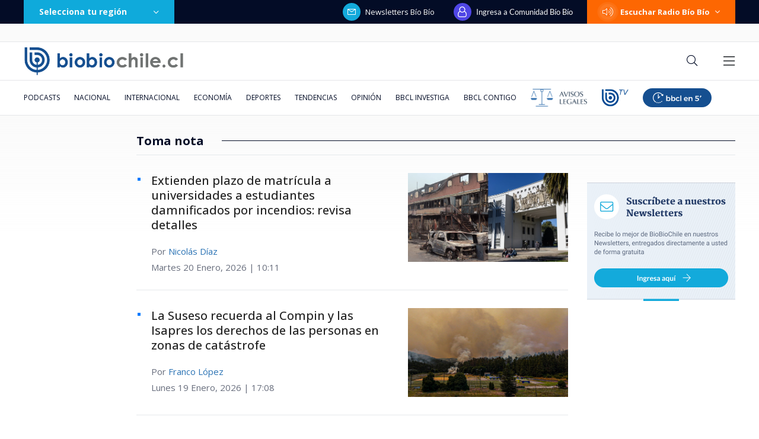

--- FILE ---
content_type: text/html; charset=utf-8
request_url: https://realtime.bbcl.cl/hit/?t=1768997192255&url=https%3A%2F%2Fwww.biobiochile.cl%2Flista%2Fcategorias%2Ftoma-nota&property=01G1KMVDSGMWCR31GWZX0VBJBY&referrer=
body_size: -16
content:
01KFG761Y078DZA2HS97ES8XYA.OtMkifgQLZUMhXY3mZaya0AS9IrrrzDExoI2t/WprdA=

--- FILE ---
content_type: text/html; charset=utf-8
request_url: https://www.google.com/recaptcha/api2/aframe
body_size: 266
content:
<!DOCTYPE HTML><html><head><meta http-equiv="content-type" content="text/html; charset=UTF-8"></head><body><script nonce="qRsdk_-vvgeoOLsvu7-qRg">/** Anti-fraud and anti-abuse applications only. See google.com/recaptcha */ try{var clients={'sodar':'https://pagead2.googlesyndication.com/pagead/sodar?'};window.addEventListener("message",function(a){try{if(a.source===window.parent){var b=JSON.parse(a.data);var c=clients[b['id']];if(c){var d=document.createElement('img');d.src=c+b['params']+'&rc='+(localStorage.getItem("rc::a")?sessionStorage.getItem("rc::b"):"");window.document.body.appendChild(d);sessionStorage.setItem("rc::e",parseInt(sessionStorage.getItem("rc::e")||0)+1);localStorage.setItem("rc::h",'1768997204865');}}}catch(b){}});window.parent.postMessage("_grecaptcha_ready", "*");}catch(b){}</script></body></html>

--- FILE ---
content_type: text/css
request_url: https://www.biobiochile.cl/assets/escritorio/bbcl-2020/css/escritorio-home-categorias.c89890d6.css
body_size: 22569
content:
@-webkit-keyframes loading-spin{0%{transform:rotate(0deg)}to{transform:rotate(1turn)}}@keyframes loading-spin{0%{transform:rotate(0deg)}to{transform:rotate(1turn)}}.loading-spin{-webkit-animation:loading-spin .75s linear infinite;animation:loading-spin .75s linear infinite;border:2px solid #0cf;border-color:transparent;border-radius:50%;border-top-color:#0cf;display:inline-block;height:40px;margin:0 12.5% 100px;position:relative;width:40px}.loading-spin:before{-webkit-animation:loading-spin 1.5s ease infinite;animation:loading-spin 1.5s ease infinite;border:inherit;border-radius:inherit;border-color:inherit;border-top-color:inherit;content:"";display:inherit;height:inherit;left:-2px;position:absolute;top:-2px;width:inherit}.dark-mode-show-block,.dark-mode-show-flex,.dark-mode-show-inline,.dark-mode-show-inline-block,.dark-mode-show-inline-flex{display:none!important}.dark-mode.dark-mode{background-color:#14202a;color:#fafafa}.dark-mode.dark-mode .audio-player .audio-player-icon{color:#8899a6}.dark-mode.dark-mode .audio-player .audio-player-play-btn{background:transparent;border:1px solid #fafafa}.dark-mode.dark-mode .audio-player .audio-player-duration,.dark-mode.dark-mode .audio-player .audio-player-elapsed-time{color:#8899a6}.dark-mode.dark-mode .scoreboards-scoreboards-container{background-color:transparent}.dark-mode.dark-mode .scoreboards-scoreboards-container .scoreboards-scoreboards{color:#fafafa}.dark-mode.dark-mode .scoreboards-scoreboards-container .scoreboards-scoreboards .scoreboards-scoreboard{border-right-color:rgba(136,153,166,.1)}.dark-mode.dark-mode .scoreboards-scoreboards-container .scoreboards-scoreboards .scoreboards-scoreboard .scoreboards-championship{color:#8899a6}.dark-mode.dark-mode .scoreboards-scoreboards-container .hooper-next .icon{fill:#fafafa}.dark-mode.dark-mode .hooper.hooper .hooper-indicator{background-color:hsla(0,0%,100%,0);border-color:rgba(136,153,166,.5)}.dark-mode.dark-mode .hooper.hooper .hooper-indicator.is-active{background-color:rgba(136,153,166,.5);border-color:rgba(136,153,166,.5)}.dark-mode.dark-mode .realtime .realtime-article-title{color:#fafafa}.dark-mode.dark-mode .realtime .realtime-article-visits{background-color:rgba(15,170,219,.9)}.dark-mode.dark-mode .facebook-comments .facebook-comments-container{background-color:#fff}.dark-mode.dark-mode .dark-mode-hide{display:none!important}.dark-mode.dark-mode .dark-mode-show-block{display:block!important}.dark-mode.dark-mode .dark-mode-show-inline-block{display:inline-block!important}.dark-mode.dark-mode .dark-mode-show-flex{display:flex!important}.dark-mode.dark-mode .dark-mode-show-inline-flex{display:inline-flex!important}.dark-mode.dark-mode .dark-mode-show-inline{display:inline!important}.dark-mode.dark-mode .background-fade{background-image:linear-gradient(180deg,#1c2a36,rgba(20,32,42,0))}.dark-mode.dark-mode .section .section-tags-subsections-container,.dark-mode.dark-mode .section .section-title{border-bottom-color:rgba(136,153,166,.3)}.dark-mode.dark-mode .section-gran-titular .articles-list .article .article-title,.dark-mode.dark-mode .section .section-tags-subsections-container .section-subsections{color:#8899a6}.dark-mode.dark-mode .section-most-readed{background-color:#1c2a36}.dark-mode.dark-mode .section-most-readed .section-most-readed-title{background:linear-gradient(180deg,#182530 60%,#1c2a36)}.dark-mode.dark-mode .section-most-readed .section-most-readed-tabs .section-most-readed-tab{color:#8899a6}.dark-mode.dark-mode .section-most-readed .section-most-readed-tabs .section-most-readed-tab.active{background-color:#1c2a36;border-top:1px solid rgba(136,153,166,.3);color:#0faadb}.dark-mode.dark-mode .section-most-readed .article .article-title{color:#fafafa}.dark-mode.dark-mode .section-most-readed .article .article-image:after{background-color:#0faadb}.dark-mode.dark-mode .section-most-readed .most-reads-show-more-btn-container .show-more-btn{background-color:#14202a}.dark-mode.dark-mode .section-most-readed .most-reads-show-more-btn-container .show-more-btn:before{color:#0faadb}.dark-mode.dark-mode .section-nacional .section-subtitle,.dark-mode.dark-mode .section-nacional .section-tags-subsections-container .section-tags,.dark-mode.dark-mode .section-nacional .section-title{color:#007aff}.dark-mode.dark-mode .section-nacional .more-btn-container:before{background-color:#007aff}.dark-mode.dark-mode .section-nacional .more-btn{border-color:rgba(0,122,255,.4);color:#007aff}.dark-mode.dark-mode .section-nacional .fetch-container.fetch-container .fetch-btn-container:before{background-color:#007aff}.dark-mode.dark-mode .section-nacional .fetch-container.fetch-container .fetch-btn{border-color:rgba(0,122,255,.4);color:#007aff}.dark-mode.dark-mode .section-nacional .article .article-image .article-image-badge,.dark-mode.dark-mode .section-nacional .article .article-title.article-title-with-square:before,.dark-mode.dark-mode .section-nacional .article.article-with-square .article-title:before{background-color:#007aff}.dark-mode.dark-mode .section-nacional .articles-list.articles-list-circle .articles-list-item:before{border-color:#007aff}.dark-mode.dark-mode .section-nacional .articles-list.articles-list-square .articles-list-item:before,.dark-mode.dark-mode .section-nacional .articles-list.articles-list-square.articles-list-with-date-and-image .article-text-container .article-title:before,.dark-mode.dark-mode .section-nacional .articles-list.articles-list-square.articles-list-with-hour-and-image .article-text-container .article-title:before{background-color:#007aff}.dark-mode.dark-mode .section-nacional .related-articles>:before{border-color:#007aff}.dark-mode.dark-mode .section-nacional .tags-container .tags .tag{border-color:rgba(0,122,255,.2);color:#007aff}@media(min-width:768px){.dark-mode.dark-mode .section-nacional .more-btn-container:before{opacity:1}.dark-mode.dark-mode .section-nacional .more-btn{border-color:#007aff}}.dark-mode.dark-mode .section-cronicas .section-subtitle,.dark-mode.dark-mode .section-cronicas .section-tags-subsections-container .section-tags,.dark-mode.dark-mode .section-cronicas .section-title{color:#f41600}.dark-mode.dark-mode .section-cronicas .more-btn-container:before{background-color:#f41600}.dark-mode.dark-mode .section-cronicas .more-btn{border-color:rgba(244,22,0,.4);color:#f41600}.dark-mode.dark-mode .section-cronicas .fetch-container.fetch-container .fetch-btn-container:before{background-color:#f41600}.dark-mode.dark-mode .section-cronicas .fetch-container.fetch-container .fetch-btn{border-color:rgba(244,22,0,.4);color:#f41600}.dark-mode.dark-mode .section-cronicas .article .article-image .article-image-badge,.dark-mode.dark-mode .section-cronicas .article .article-title.article-title-with-square:before,.dark-mode.dark-mode .section-cronicas .article.article-with-square .article-title:before{background-color:#f41600}.dark-mode.dark-mode .section-cronicas .articles-list.articles-list-circle .articles-list-item:before{border-color:#f41600}.dark-mode.dark-mode .section-cronicas .articles-list.articles-list-square .articles-list-item:before,.dark-mode.dark-mode .section-cronicas .articles-list.articles-list-square.articles-list-with-date-and-image .article-text-container .article-title:before,.dark-mode.dark-mode .section-cronicas .articles-list.articles-list-square.articles-list-with-hour-and-image .article-text-container .article-title:before{background-color:#f41600}.dark-mode.dark-mode .section-cronicas .related-articles>:before{border-color:#f41600}.dark-mode.dark-mode .section-cronicas .tags-container .tags .tag{border-color:rgba(244,22,0,.2);color:#f41600}@media(min-width:768px){.dark-mode.dark-mode .section-cronicas .more-btn-container:before{opacity:1}.dark-mode.dark-mode .section-cronicas .more-btn{border-color:#f41600}}.dark-mode.dark-mode .section-deportes .section-subtitle,.dark-mode.dark-mode .section-deportes .section-tags-subsections-container .section-tags,.dark-mode.dark-mode .section-deportes .section-title{color:#ff3b30}.dark-mode.dark-mode .section-deportes .more-btn-container:before{background-color:#ff3b30}.dark-mode.dark-mode .section-deportes .more-btn{border-color:rgba(255,59,48,.4);color:#ff3b30}.dark-mode.dark-mode .section-deportes .fetch-container.fetch-container .fetch-btn-container:before{background-color:#ff3b30}.dark-mode.dark-mode .section-deportes .fetch-container.fetch-container .fetch-btn{border-color:rgba(255,59,48,.4);color:#ff3b30}.dark-mode.dark-mode .section-deportes .article .article-image .article-image-badge,.dark-mode.dark-mode .section-deportes .article .article-title.article-title-with-square:before,.dark-mode.dark-mode .section-deportes .article.article-with-square .article-title:before{background-color:#ff3b30}.dark-mode.dark-mode .section-deportes .articles-list.articles-list-circle .articles-list-item:before{border-color:#ff3b30}.dark-mode.dark-mode .section-deportes .articles-list.articles-list-square .articles-list-item:before,.dark-mode.dark-mode .section-deportes .articles-list.articles-list-square.articles-list-with-date-and-image .article-text-container .article-title:before,.dark-mode.dark-mode .section-deportes .articles-list.articles-list-square.articles-list-with-hour-and-image .article-text-container .article-title:before{background-color:#ff3b30}.dark-mode.dark-mode .section-deportes .related-articles>:before{border-color:#ff3b30}.dark-mode.dark-mode .section-deportes .tags-container .tags .tag{border-color:rgba(255,59,48,.2);color:#ff3b30}@media(min-width:768px){.dark-mode.dark-mode .section-deportes .more-btn-container:before{opacity:1}.dark-mode.dark-mode .section-deportes .more-btn{border-color:#ff3b30}}.dark-mode.dark-mode .section-realtime .section-subtitle,.dark-mode.dark-mode .section-realtime .section-tags-subsections-container .section-tags,.dark-mode.dark-mode .section-realtime .section-title{color:#0faadb}.dark-mode.dark-mode .section-realtime .more-btn-container:before{background-color:#0faadb}.dark-mode.dark-mode .section-realtime .more-btn{border-color:rgba(15,170,219,.4);color:#0faadb}.dark-mode.dark-mode .section-realtime .fetch-container.fetch-container .fetch-btn-container:before{background-color:#0faadb}.dark-mode.dark-mode .section-realtime .fetch-container.fetch-container .fetch-btn{border-color:rgba(15,170,219,.4);color:#0faadb}.dark-mode.dark-mode .section-realtime .article .article-image .article-image-badge,.dark-mode.dark-mode .section-realtime .article .article-title.article-title-with-square:before,.dark-mode.dark-mode .section-realtime .article.article-with-square .article-title:before{background-color:#0faadb}.dark-mode.dark-mode .section-realtime .articles-list.articles-list-circle .articles-list-item:before{border-color:#0faadb}.dark-mode.dark-mode .section-realtime .articles-list.articles-list-square .articles-list-item:before,.dark-mode.dark-mode .section-realtime .articles-list.articles-list-square.articles-list-with-date-and-image .article-text-container .article-title:before,.dark-mode.dark-mode .section-realtime .articles-list.articles-list-square.articles-list-with-hour-and-image .article-text-container .article-title:before{background-color:#0faadb}.dark-mode.dark-mode .section-realtime .related-articles>:before{border-color:#0faadb}.dark-mode.dark-mode .section-realtime .tags-container .tags .tag{border-color:rgba(15,170,219,.2);color:#0faadb}@media(min-width:768px){.dark-mode.dark-mode .section-realtime .more-btn-container:before{opacity:1}.dark-mode.dark-mode .section-realtime .more-btn{border-color:#0faadb}}.dark-mode.dark-mode .section-internacional .section-subtitle,.dark-mode.dark-mode .section-internacional .section-tags-subsections-container .section-tags,.dark-mode.dark-mode .section-internacional .section-title{color:#4351f0}.dark-mode.dark-mode .section-internacional .more-btn-container:before{background-color:#4351f0}.dark-mode.dark-mode .section-internacional .more-btn{border-color:rgba(67,81,240,.4);color:#4351f0}.dark-mode.dark-mode .section-internacional .fetch-container.fetch-container .fetch-btn-container:before{background-color:#4351f0}.dark-mode.dark-mode .section-internacional .fetch-container.fetch-container .fetch-btn{border-color:rgba(67,81,240,.4);color:#4351f0}.dark-mode.dark-mode .section-internacional .article .article-image .article-image-badge,.dark-mode.dark-mode .section-internacional .article .article-title.article-title-with-square:before,.dark-mode.dark-mode .section-internacional .article.article-with-square .article-title:before{background-color:#4351f0}.dark-mode.dark-mode .section-internacional .articles-list.articles-list-circle .articles-list-item:before{border-color:#4351f0}.dark-mode.dark-mode .section-internacional .articles-list.articles-list-square .articles-list-item:before,.dark-mode.dark-mode .section-internacional .articles-list.articles-list-square.articles-list-with-date-and-image .article-text-container .article-title:before,.dark-mode.dark-mode .section-internacional .articles-list.articles-list-square.articles-list-with-hour-and-image .article-text-container .article-title:before{background-color:#4351f0}.dark-mode.dark-mode .section-internacional .related-articles>:before{border-color:#4351f0}.dark-mode.dark-mode .section-internacional .tags-container .tags .tag{border-color:rgba(67,81,240,.2);color:#4351f0}@media(min-width:768px){.dark-mode.dark-mode .section-internacional .more-btn-container:before{opacity:1}.dark-mode.dark-mode .section-internacional .more-btn{border-color:#4351f0}}.dark-mode.dark-mode .section-economia .section-subtitle,.dark-mode.dark-mode .section-economia .section-tags-subsections-container .section-tags,.dark-mode.dark-mode .section-economia .section-title{color:#2bb643}.dark-mode.dark-mode .section-economia .more-btn-container:before{background-color:#2bb643}.dark-mode.dark-mode .section-economia .more-btn{border-color:rgba(43,182,67,.4);color:#2bb643}.dark-mode.dark-mode .section-economia .fetch-container.fetch-container .fetch-btn-container:before{background-color:#2bb643}.dark-mode.dark-mode .section-economia .fetch-container.fetch-container .fetch-btn{border-color:rgba(43,182,67,.4);color:#2bb643}.dark-mode.dark-mode .section-economia .article .article-image .article-image-badge,.dark-mode.dark-mode .section-economia .article .article-title.article-title-with-square:before,.dark-mode.dark-mode .section-economia .article.article-with-square .article-title:before{background-color:#2bb643}.dark-mode.dark-mode .section-economia .articles-list.articles-list-circle .articles-list-item:before{border-color:#2bb643}.dark-mode.dark-mode .section-economia .articles-list.articles-list-square .articles-list-item:before,.dark-mode.dark-mode .section-economia .articles-list.articles-list-square.articles-list-with-date-and-image .article-text-container .article-title:before,.dark-mode.dark-mode .section-economia .articles-list.articles-list-square.articles-list-with-hour-and-image .article-text-container .article-title:before{background-color:#2bb643}.dark-mode.dark-mode .section-economia .related-articles>:before{border-color:#2bb643}.dark-mode.dark-mode .section-economia .tags-container .tags .tag{border-color:rgba(43,182,67,.2);color:#2bb643}@media(min-width:768px){.dark-mode.dark-mode .section-economia .more-btn-container:before{opacity:1}.dark-mode.dark-mode .section-economia .more-btn{border-color:#2bb643}}.dark-mode.dark-mode .section-turismo-y-viajes .section-subtitle,.dark-mode.dark-mode .section-turismo-y-viajes .section-tags-subsections-container .section-tags,.dark-mode.dark-mode .section-turismo-y-viajes .section-title{color:#00ad40}.dark-mode.dark-mode .section-turismo-y-viajes .more-btn-container:before{background-color:#00ad40}.dark-mode.dark-mode .section-turismo-y-viajes .more-btn{border-color:rgba(0,173,64,.4);color:#00ad40}.dark-mode.dark-mode .section-turismo-y-viajes .fetch-container.fetch-container .fetch-btn-container:before{background-color:#00ad40}.dark-mode.dark-mode .section-turismo-y-viajes .fetch-container.fetch-container .fetch-btn{border-color:rgba(0,173,64,.4);color:#00ad40}.dark-mode.dark-mode .section-turismo-y-viajes .article .article-image .article-image-badge,.dark-mode.dark-mode .section-turismo-y-viajes .article .article-title.article-title-with-square:before,.dark-mode.dark-mode .section-turismo-y-viajes .article.article-with-square .article-title:before{background-color:#00ad40}.dark-mode.dark-mode .section-turismo-y-viajes .articles-list.articles-list-circle .articles-list-item:before{border-color:#00ad40}.dark-mode.dark-mode .section-turismo-y-viajes .articles-list.articles-list-square .articles-list-item:before,.dark-mode.dark-mode .section-turismo-y-viajes .articles-list.articles-list-square.articles-list-with-date-and-image .article-text-container .article-title:before,.dark-mode.dark-mode .section-turismo-y-viajes .articles-list.articles-list-square.articles-list-with-hour-and-image .article-text-container .article-title:before{background-color:#00ad40}.dark-mode.dark-mode .section-turismo-y-viajes .related-articles>:before{border-color:#00ad40}.dark-mode.dark-mode .section-turismo-y-viajes .tags-container .tags .tag{border-color:rgba(0,173,64,.2);color:#00ad40}@media(min-width:768px){.dark-mode.dark-mode .section-turismo-y-viajes .more-btn-container:before{opacity:1}.dark-mode.dark-mode .section-turismo-y-viajes .more-btn{border-color:#00ad40}}.dark-mode.dark-mode .section-columnistas .section-subtitle,.dark-mode.dark-mode .section-columnistas .section-tags-subsections-container .section-tags,.dark-mode.dark-mode .section-columnistas .section-title{color:#2b73b4}.dark-mode.dark-mode .section-columnistas .more-btn-container:before{background-color:#2b73b4}.dark-mode.dark-mode .section-columnistas .more-btn{border-color:rgba(43,115,180,.4);color:#2b73b4}.dark-mode.dark-mode .section-columnistas .fetch-container.fetch-container .fetch-btn-container:before{background-color:#2b73b4}.dark-mode.dark-mode .section-columnistas .fetch-container.fetch-container .fetch-btn{border-color:rgba(43,115,180,.4);color:#2b73b4}.dark-mode.dark-mode .section-columnistas .article .article-image .article-image-badge,.dark-mode.dark-mode .section-columnistas .article .article-title.article-title-with-square:before,.dark-mode.dark-mode .section-columnistas .article.article-with-square .article-title:before{background-color:#2b73b4}.dark-mode.dark-mode .section-columnistas .articles-list.articles-list-circle .articles-list-item:before{border-color:#2b73b4}.dark-mode.dark-mode .section-columnistas .articles-list.articles-list-square .articles-list-item:before,.dark-mode.dark-mode .section-columnistas .articles-list.articles-list-square.articles-list-with-date-and-image .article-text-container .article-title:before,.dark-mode.dark-mode .section-columnistas .articles-list.articles-list-square.articles-list-with-hour-and-image .article-text-container .article-title:before{background-color:#2b73b4}.dark-mode.dark-mode .section-columnistas .related-articles>:before{border-color:#2b73b4}.dark-mode.dark-mode .section-columnistas .tags-container .tags .tag{border-color:rgba(43,115,180,.2);color:#2b73b4}@media(min-width:768px){.dark-mode.dark-mode .section-columnistas .more-btn-container:before{opacity:1}.dark-mode.dark-mode .section-columnistas .more-btn{border-color:#2b73b4}}.dark-mode.dark-mode .section-entrevistas .section-subtitle,.dark-mode.dark-mode .section-entrevistas .section-tags-subsections-container .section-tags,.dark-mode.dark-mode .section-entrevistas .section-title{color:#7c99ee}.dark-mode.dark-mode .section-entrevistas .more-btn-container:before{background-color:#7c99ee}.dark-mode.dark-mode .section-entrevistas .more-btn{border-color:rgba(124,153,238,.4);color:#7c99ee}.dark-mode.dark-mode .section-entrevistas .fetch-container.fetch-container .fetch-btn-container:before{background-color:#7c99ee}.dark-mode.dark-mode .section-entrevistas .fetch-container.fetch-container .fetch-btn{border-color:rgba(124,153,238,.4);color:#7c99ee}.dark-mode.dark-mode .section-entrevistas .article .article-image .article-image-badge,.dark-mode.dark-mode .section-entrevistas .article .article-title.article-title-with-square:before,.dark-mode.dark-mode .section-entrevistas .article.article-with-square .article-title:before{background-color:#7c99ee}.dark-mode.dark-mode .section-entrevistas .articles-list.articles-list-circle .articles-list-item:before{border-color:#7c99ee}.dark-mode.dark-mode .section-entrevistas .articles-list.articles-list-square .articles-list-item:before,.dark-mode.dark-mode .section-entrevistas .articles-list.articles-list-square.articles-list-with-date-and-image .article-text-container .article-title:before,.dark-mode.dark-mode .section-entrevistas .articles-list.articles-list-square.articles-list-with-hour-and-image .article-text-container .article-title:before{background-color:#7c99ee}.dark-mode.dark-mode .section-entrevistas .related-articles>:before{border-color:#7c99ee}.dark-mode.dark-mode .section-entrevistas .tags-container .tags .tag{border-color:rgba(124,153,238,.2);color:#7c99ee}@media(min-width:768px){.dark-mode.dark-mode .section-entrevistas .more-btn-container:before{opacity:1}.dark-mode.dark-mode .section-entrevistas .more-btn{border-color:#7c99ee}}.dark-mode.dark-mode .section-podcast-radiograma .section-subtitle,.dark-mode.dark-mode .section-podcast-radiograma .section-tags-subsections-container .section-tags,.dark-mode.dark-mode .section-podcast-radiograma .section-title{color:#0faadb}.dark-mode.dark-mode .section-podcast-radiograma .more-btn-container:before{background-color:#0faadb}.dark-mode.dark-mode .section-podcast-radiograma .more-btn{border-color:rgba(15,170,219,.4);color:#0faadb}.dark-mode.dark-mode .section-podcast-radiograma .fetch-container.fetch-container .fetch-btn-container:before{background-color:#0faadb}.dark-mode.dark-mode .section-podcast-radiograma .fetch-container.fetch-container .fetch-btn{border-color:rgba(15,170,219,.4);color:#0faadb}.dark-mode.dark-mode .section-podcast-radiograma .article .article-image .article-image-badge,.dark-mode.dark-mode .section-podcast-radiograma .article .article-title.article-title-with-square:before,.dark-mode.dark-mode .section-podcast-radiograma .article.article-with-square .article-title:before{background-color:#0faadb}.dark-mode.dark-mode .section-podcast-radiograma .articles-list.articles-list-circle .articles-list-item:before{border-color:#0faadb}.dark-mode.dark-mode .section-podcast-radiograma .articles-list.articles-list-square .articles-list-item:before,.dark-mode.dark-mode .section-podcast-radiograma .articles-list.articles-list-square.articles-list-with-date-and-image .article-text-container .article-title:before,.dark-mode.dark-mode .section-podcast-radiograma .articles-list.articles-list-square.articles-list-with-hour-and-image .article-text-container .article-title:before{background-color:#0faadb}.dark-mode.dark-mode .section-podcast-radiograma .related-articles>:before{border-color:#0faadb}.dark-mode.dark-mode .section-podcast-radiograma .tags-container .tags .tag{border-color:rgba(15,170,219,.2);color:#0faadb}@media(min-width:768px){.dark-mode.dark-mode .section-podcast-radiograma .more-btn-container:before{opacity:1}.dark-mode.dark-mode .section-podcast-radiograma .more-btn{border-color:#0faadb}}.dark-mode.dark-mode .section-ciencia-y-tecnologia .section-subtitle,.dark-mode.dark-mode .section-ciencia-y-tecnologia .section-tags-subsections-container .section-tags,.dark-mode.dark-mode .section-ciencia-y-tecnologia .section-title{color:#017c6a}.dark-mode.dark-mode .section-ciencia-y-tecnologia .more-btn-container:before{background-color:#017c6a}.dark-mode.dark-mode .section-ciencia-y-tecnologia .more-btn{border-color:rgba(1,124,106,.4);color:#017c6a}.dark-mode.dark-mode .section-ciencia-y-tecnologia .fetch-container.fetch-container .fetch-btn-container:before{background-color:#017c6a}.dark-mode.dark-mode .section-ciencia-y-tecnologia .fetch-container.fetch-container .fetch-btn{border-color:rgba(1,124,106,.4);color:#017c6a}.dark-mode.dark-mode .section-ciencia-y-tecnologia .article .article-image .article-image-badge,.dark-mode.dark-mode .section-ciencia-y-tecnologia .article .article-title.article-title-with-square:before,.dark-mode.dark-mode .section-ciencia-y-tecnologia .article.article-with-square .article-title:before{background-color:#017c6a}.dark-mode.dark-mode .section-ciencia-y-tecnologia .articles-list.articles-list-circle .articles-list-item:before{border-color:#017c6a}.dark-mode.dark-mode .section-ciencia-y-tecnologia .articles-list.articles-list-square .articles-list-item:before,.dark-mode.dark-mode .section-ciencia-y-tecnologia .articles-list.articles-list-square.articles-list-with-date-and-image .article-text-container .article-title:before,.dark-mode.dark-mode .section-ciencia-y-tecnologia .articles-list.articles-list-square.articles-list-with-hour-and-image .article-text-container .article-title:before{background-color:#017c6a}.dark-mode.dark-mode .section-ciencia-y-tecnologia .related-articles>:before{border-color:#017c6a}.dark-mode.dark-mode .section-ciencia-y-tecnologia .tags-container .tags .tag{border-color:rgba(1,124,106,.2);color:#017c6a}@media(min-width:768px){.dark-mode.dark-mode .section-ciencia-y-tecnologia .more-btn-container:before{opacity:1}.dark-mode.dark-mode .section-ciencia-y-tecnologia .more-btn{border-color:#017c6a}}.dark-mode.dark-mode .section-videos .section-subtitle,.dark-mode.dark-mode .section-videos .section-tags-subsections-container .section-tags,.dark-mode.dark-mode .section-videos .section-title{color:#0faadb}.dark-mode.dark-mode .section-videos .more-btn-container:before{background-color:#0faadb}.dark-mode.dark-mode .section-videos .more-btn{border-color:rgba(15,170,219,.4);color:#0faadb}.dark-mode.dark-mode .section-videos .fetch-container.fetch-container .fetch-btn-container:before{background-color:#0faadb}.dark-mode.dark-mode .section-videos .fetch-container.fetch-container .fetch-btn{border-color:rgba(15,170,219,.4);color:#0faadb}.dark-mode.dark-mode .section-videos .article .article-image .article-image-badge,.dark-mode.dark-mode .section-videos .article .article-title.article-title-with-square:before,.dark-mode.dark-mode .section-videos .article.article-with-square .article-title:before{background-color:#0faadb}.dark-mode.dark-mode .section-videos .articles-list.articles-list-circle .articles-list-item:before{border-color:#0faadb}.dark-mode.dark-mode .section-videos .articles-list.articles-list-square .articles-list-item:before,.dark-mode.dark-mode .section-videos .articles-list.articles-list-square.articles-list-with-date-and-image .article-text-container .article-title:before,.dark-mode.dark-mode .section-videos .articles-list.articles-list-square.articles-list-with-hour-and-image .article-text-container .article-title:before{background-color:#0faadb}.dark-mode.dark-mode .section-videos .related-articles>:before{border-color:#0faadb}.dark-mode.dark-mode .section-videos .tags-container .tags .tag{border-color:rgba(15,170,219,.2);color:#0faadb}@media(min-width:768px){.dark-mode.dark-mode .section-videos .more-btn-container:before{opacity:1}.dark-mode.dark-mode .section-videos .more-btn{border-color:#0faadb}}.dark-mode.dark-mode .section-bbcl-english .section-subtitle,.dark-mode.dark-mode .section-bbcl-english .section-tags-subsections-container .section-tags,.dark-mode.dark-mode .section-bbcl-english .section-title{color:#0faadb}.dark-mode.dark-mode .section-bbcl-english .more-btn-container:before{background-color:#0faadb}.dark-mode.dark-mode .section-bbcl-english .more-btn{border-color:rgba(15,170,219,.4);color:#0faadb}.dark-mode.dark-mode .section-bbcl-english .fetch-container.fetch-container .fetch-btn-container:before{background-color:#0faadb}.dark-mode.dark-mode .section-bbcl-english .fetch-container.fetch-container .fetch-btn{border-color:rgba(15,170,219,.4);color:#0faadb}.dark-mode.dark-mode .section-bbcl-english .article .article-image .article-image-badge,.dark-mode.dark-mode .section-bbcl-english .article .article-title.article-title-with-square:before,.dark-mode.dark-mode .section-bbcl-english .article.article-with-square .article-title:before{background-color:#0faadb}.dark-mode.dark-mode .section-bbcl-english .articles-list.articles-list-circle .articles-list-item:before{border-color:#0faadb}.dark-mode.dark-mode .section-bbcl-english .articles-list.articles-list-square .articles-list-item:before,.dark-mode.dark-mode .section-bbcl-english .articles-list.articles-list-square.articles-list-with-date-and-image .article-text-container .article-title:before,.dark-mode.dark-mode .section-bbcl-english .articles-list.articles-list-square.articles-list-with-hour-and-image .article-text-container .article-title:before{background-color:#0faadb}.dark-mode.dark-mode .section-bbcl-english .related-articles>:before{border-color:#0faadb}.dark-mode.dark-mode .section-bbcl-english .tags-container .tags .tag{border-color:rgba(15,170,219,.2);color:#0faadb}@media(min-width:768px){.dark-mode.dark-mode .section-bbcl-english .more-btn-container:before{opacity:1}.dark-mode.dark-mode .section-bbcl-english .more-btn{border-color:#0faadb}}.dark-mode.dark-mode .section-artes-y-cultura .section-subtitle,.dark-mode.dark-mode .section-artes-y-cultura .section-tags-subsections-container .section-tags,.dark-mode.dark-mode .section-artes-y-cultura .section-title{color:#ab62c4}.dark-mode.dark-mode .section-artes-y-cultura .more-btn-container:before{background-color:#ab62c4}.dark-mode.dark-mode .section-artes-y-cultura .more-btn{border-color:rgba(171,98,196,.4);color:#ab62c4}.dark-mode.dark-mode .section-artes-y-cultura .fetch-container.fetch-container .fetch-btn-container:before{background-color:#ab62c4}.dark-mode.dark-mode .section-artes-y-cultura .fetch-container.fetch-container .fetch-btn{border-color:rgba(171,98,196,.4);color:#ab62c4}.dark-mode.dark-mode .section-artes-y-cultura .article .article-image .article-image-badge,.dark-mode.dark-mode .section-artes-y-cultura .article .article-title.article-title-with-square:before,.dark-mode.dark-mode .section-artes-y-cultura .article.article-with-square .article-title:before{background-color:#ab62c4}.dark-mode.dark-mode .section-artes-y-cultura .articles-list.articles-list-circle .articles-list-item:before{border-color:#ab62c4}.dark-mode.dark-mode .section-artes-y-cultura .articles-list.articles-list-square .articles-list-item:before,.dark-mode.dark-mode .section-artes-y-cultura .articles-list.articles-list-square.articles-list-with-date-and-image .article-text-container .article-title:before,.dark-mode.dark-mode .section-artes-y-cultura .articles-list.articles-list-square.articles-list-with-hour-and-image .article-text-container .article-title:before{background-color:#ab62c4}.dark-mode.dark-mode .section-artes-y-cultura .related-articles>:before{border-color:#ab62c4}.dark-mode.dark-mode .section-artes-y-cultura .tags-container .tags .tag{border-color:rgba(171,98,196,.2);color:#ab62c4}@media(min-width:768px){.dark-mode.dark-mode .section-artes-y-cultura .more-btn-container:before{opacity:1}.dark-mode.dark-mode .section-artes-y-cultura .more-btn{border-color:#ab62c4}}.dark-mode.dark-mode .section-espectaculos-y-tv .section-subtitle,.dark-mode.dark-mode .section-espectaculos-y-tv .section-tags-subsections-container .section-tags,.dark-mode.dark-mode .section-espectaculos-y-tv .section-title{color:#f27c16}.dark-mode.dark-mode .section-espectaculos-y-tv .more-btn-container:before{background-color:#f27c16}.dark-mode.dark-mode .section-espectaculos-y-tv .more-btn{border-color:rgba(242,124,22,.4);color:#f27c16}.dark-mode.dark-mode .section-espectaculos-y-tv .fetch-container.fetch-container .fetch-btn-container:before{background-color:#f27c16}.dark-mode.dark-mode .section-espectaculos-y-tv .fetch-container.fetch-container .fetch-btn{border-color:rgba(242,124,22,.4);color:#f27c16}.dark-mode.dark-mode .section-espectaculos-y-tv .article .article-image .article-image-badge,.dark-mode.dark-mode .section-espectaculos-y-tv .article .article-title.article-title-with-square:before,.dark-mode.dark-mode .section-espectaculos-y-tv .article.article-with-square .article-title:before{background-color:#f27c16}.dark-mode.dark-mode .section-espectaculos-y-tv .articles-list.articles-list-circle .articles-list-item:before{border-color:#f27c16}.dark-mode.dark-mode .section-espectaculos-y-tv .articles-list.articles-list-square .articles-list-item:before,.dark-mode.dark-mode .section-espectaculos-y-tv .articles-list.articles-list-square.articles-list-with-date-and-image .article-text-container .article-title:before,.dark-mode.dark-mode .section-espectaculos-y-tv .articles-list.articles-list-square.articles-list-with-hour-and-image .article-text-container .article-title:before{background-color:#f27c16}.dark-mode.dark-mode .section-espectaculos-y-tv .related-articles>:before{border-color:#f27c16}.dark-mode.dark-mode .section-espectaculos-y-tv .tags-container .tags .tag{border-color:rgba(242,124,22,.2);color:#f27c16}@media(min-width:768px){.dark-mode.dark-mode .section-espectaculos-y-tv .more-btn-container:before{opacity:1}.dark-mode.dark-mode .section-espectaculos-y-tv .more-btn{border-color:#f27c16}}.dark-mode.dark-mode .section-sociedad .section-subtitle,.dark-mode.dark-mode .section-sociedad .section-tags-subsections-container .section-tags,.dark-mode.dark-mode .section-sociedad .section-title{color:#f41dfc}.dark-mode.dark-mode .section-sociedad .more-btn-container:before{background-color:#f41dfc}.dark-mode.dark-mode .section-sociedad .more-btn{border-color:rgba(244,29,252,.4);color:#f41dfc}.dark-mode.dark-mode .section-sociedad .fetch-container.fetch-container .fetch-btn-container:before{background-color:#f41dfc}.dark-mode.dark-mode .section-sociedad .fetch-container.fetch-container .fetch-btn{border-color:rgba(244,29,252,.4);color:#f41dfc}.dark-mode.dark-mode .section-sociedad .article .article-image .article-image-badge,.dark-mode.dark-mode .section-sociedad .article .article-title.article-title-with-square:before,.dark-mode.dark-mode .section-sociedad .article.article-with-square .article-title:before{background-color:#f41dfc}.dark-mode.dark-mode .section-sociedad .articles-list.articles-list-circle .articles-list-item:before{border-color:#f41dfc}.dark-mode.dark-mode .section-sociedad .articles-list.articles-list-square .articles-list-item:before,.dark-mode.dark-mode .section-sociedad .articles-list.articles-list-square.articles-list-with-date-and-image .article-text-container .article-title:before,.dark-mode.dark-mode .section-sociedad .articles-list.articles-list-square.articles-list-with-hour-and-image .article-text-container .article-title:before{background-color:#f41dfc}.dark-mode.dark-mode .section-sociedad .related-articles>:before{border-color:#f41dfc}.dark-mode.dark-mode .section-sociedad .tags-container .tags .tag{border-color:rgba(244,29,252,.2);color:#f41dfc}@media(min-width:768px){.dark-mode.dark-mode .section-sociedad .more-btn-container:before{opacity:1}.dark-mode.dark-mode .section-sociedad .more-btn{border-color:#f41dfc}}.dark-mode.dark-mode .section-vida-actual .section-subtitle,.dark-mode.dark-mode .section-vida-actual .section-tags-subsections-container .section-tags,.dark-mode.dark-mode .section-vida-actual .section-title{color:#f90d5a}.dark-mode.dark-mode .section-vida-actual .more-btn-container:before{background-color:#f90d5a}.dark-mode.dark-mode .section-vida-actual .more-btn{border-color:rgba(249,13,90,.4);color:#f90d5a}.dark-mode.dark-mode .section-vida-actual .fetch-container.fetch-container .fetch-btn-container:before{background-color:#f90d5a}.dark-mode.dark-mode .section-vida-actual .fetch-container.fetch-container .fetch-btn{border-color:rgba(249,13,90,.4);color:#f90d5a}.dark-mode.dark-mode .section-vida-actual .article .article-image .article-image-badge,.dark-mode.dark-mode .section-vida-actual .article .article-title.article-title-with-square:before,.dark-mode.dark-mode .section-vida-actual .article.article-with-square .article-title:before{background-color:#f90d5a}.dark-mode.dark-mode .section-vida-actual .articles-list.articles-list-circle .articles-list-item:before{border-color:#f90d5a}.dark-mode.dark-mode .section-vida-actual .articles-list.articles-list-square .articles-list-item:before,.dark-mode.dark-mode .section-vida-actual .articles-list.articles-list-square.articles-list-with-date-and-image .article-text-container .article-title:before,.dark-mode.dark-mode .section-vida-actual .articles-list.articles-list-square.articles-list-with-hour-and-image .article-text-container .article-title:before{background-color:#f90d5a}.dark-mode.dark-mode .section-vida-actual .related-articles>:before{border-color:#f90d5a}.dark-mode.dark-mode .section-vida-actual .tags-container .tags .tag{border-color:rgba(249,13,90,.2);color:#f90d5a}@media(min-width:768px){.dark-mode.dark-mode .section-vida-actual .more-btn-container:before{opacity:1}.dark-mode.dark-mode .section-vida-actual .more-btn{border-color:#f90d5a}}.dark-mode.dark-mode .section-tu-voz .section-subtitle,.dark-mode.dark-mode .section-tu-voz .section-tags-subsections-container .section-tags,.dark-mode.dark-mode .section-tu-voz .section-title{color:#44808e}.dark-mode.dark-mode .section-tu-voz .more-btn-container:before{background-color:#44808e}.dark-mode.dark-mode .section-tu-voz .more-btn{border-color:rgba(68,128,142,.4);color:#44808e}.dark-mode.dark-mode .section-tu-voz .fetch-container.fetch-container .fetch-btn-container:before{background-color:#44808e}.dark-mode.dark-mode .section-tu-voz .fetch-container.fetch-container .fetch-btn{border-color:rgba(68,128,142,.4);color:#44808e}.dark-mode.dark-mode .section-tu-voz .article .article-image .article-image-badge,.dark-mode.dark-mode .section-tu-voz .article .article-title.article-title-with-square:before,.dark-mode.dark-mode .section-tu-voz .article.article-with-square .article-title:before{background-color:#44808e}.dark-mode.dark-mode .section-tu-voz .articles-list.articles-list-circle .articles-list-item:before{border-color:#44808e}.dark-mode.dark-mode .section-tu-voz .articles-list.articles-list-square .articles-list-item:before,.dark-mode.dark-mode .section-tu-voz .articles-list.articles-list-square.articles-list-with-date-and-image .article-text-container .article-title:before,.dark-mode.dark-mode .section-tu-voz .articles-list.articles-list-square.articles-list-with-hour-and-image .article-text-container .article-title:before{background-color:#44808e}.dark-mode.dark-mode .section-tu-voz .related-articles>:before{border-color:#44808e}.dark-mode.dark-mode .section-tu-voz .tags-container .tags .tag{border-color:rgba(68,128,142,.2);color:#44808e}@media(min-width:768px){.dark-mode.dark-mode .section-tu-voz .more-btn-container:before{opacity:1}.dark-mode.dark-mode .section-tu-voz .more-btn{border-color:#44808e}}.dark-mode.dark-mode .section-buscador .section-subtitle,.dark-mode.dark-mode .section-buscador .section-tags-subsections-container .section-tags,.dark-mode.dark-mode .section-buscador .section-title{color:#0faadb}.dark-mode.dark-mode .section-buscador .more-btn-container:before{background-color:#0faadb}.dark-mode.dark-mode .section-buscador .more-btn{border-color:rgba(15,170,219,.4);color:#0faadb}.dark-mode.dark-mode .section-buscador .fetch-container.fetch-container .fetch-btn-container:before{background-color:#0faadb}.dark-mode.dark-mode .section-buscador .fetch-container.fetch-container .fetch-btn{border-color:rgba(15,170,219,.4);color:#0faadb}.dark-mode.dark-mode .section-buscador .article .article-image .article-image-badge,.dark-mode.dark-mode .section-buscador .article .article-title.article-title-with-square:before,.dark-mode.dark-mode .section-buscador .article.article-with-square .article-title:before{background-color:#0faadb}.dark-mode.dark-mode .section-buscador .articles-list.articles-list-circle .articles-list-item:before{border-color:#0faadb}.dark-mode.dark-mode .section-buscador .articles-list.articles-list-square .articles-list-item:before,.dark-mode.dark-mode .section-buscador .articles-list.articles-list-square.articles-list-with-date-and-image .article-text-container .article-title:before,.dark-mode.dark-mode .section-buscador .articles-list.articles-list-square.articles-list-with-hour-and-image .article-text-container .article-title:before{background-color:#0faadb}.dark-mode.dark-mode .section-buscador .related-articles>:before{border-color:#0faadb}.dark-mode.dark-mode .section-buscador .tags-container .tags .tag{border-color:rgba(15,170,219,.2);color:#0faadb}@media(min-width:768px){.dark-mode.dark-mode .section-buscador .more-btn-container:before{opacity:1}.dark-mode.dark-mode .section-buscador .more-btn{border-color:#0faadb}}.dark-mode.dark-mode .section-colo-colo .section-subtitle,.dark-mode.dark-mode .section-colo-colo .section-tags-subsections-container .section-tags,.dark-mode.dark-mode .section-colo-colo .section-title{color:#fafafa}.dark-mode.dark-mode .section-colo-colo .more-btn-container:before{background-color:#fafafa}.dark-mode.dark-mode .section-colo-colo .more-btn{border-color:hsla(0,0%,98%,.4);color:#fafafa}.dark-mode.dark-mode .section-colo-colo .fetch-container.fetch-container .fetch-btn-container:before{background-color:#fafafa}.dark-mode.dark-mode .section-colo-colo .fetch-container.fetch-container .fetch-btn{border-color:hsla(0,0%,98%,.4);color:#fafafa}.dark-mode.dark-mode .section-colo-colo .article .article-image .article-image-badge,.dark-mode.dark-mode .section-colo-colo .article .article-title.article-title-with-square:before,.dark-mode.dark-mode .section-colo-colo .article.article-with-square .article-title:before{background-color:#fafafa}.dark-mode.dark-mode .section-colo-colo .articles-list.articles-list-circle .articles-list-item:before{border-color:#fafafa}.dark-mode.dark-mode .section-colo-colo .articles-list.articles-list-square .articles-list-item:before,.dark-mode.dark-mode .section-colo-colo .articles-list.articles-list-square.articles-list-with-date-and-image .article-text-container .article-title:before,.dark-mode.dark-mode .section-colo-colo .articles-list.articles-list-square.articles-list-with-hour-and-image .article-text-container .article-title:before{background-color:#fafafa}.dark-mode.dark-mode .section-colo-colo .related-articles>:before{border-color:#fafafa}.dark-mode.dark-mode .section-colo-colo .tags-container .tags .tag{border-color:hsla(0,0%,98%,.2);color:#fafafa}@media(min-width:768px){.dark-mode.dark-mode .section-colo-colo .more-btn-container:before{opacity:1}.dark-mode.dark-mode .section-colo-colo .more-btn{border-color:#fafafa}}.dark-mode.dark-mode .article.main-article .article-text-container{background-color:#14202a}.dark-mode.dark-mode .article .article-author-container,.dark-mode.dark-mode .article .article-date,.dark-mode.dark-mode .article .article-date-hour,.dark-mode.dark-mode .article .article-hour{color:#8899a6}.dark-mode.dark-mode .related-articles:before{background:linear-gradient(0deg,rgba(136,153,166,.3),hsla(0,0%,100%,0))}.dark-mode.dark-mode .related-articles>:after{background-color:rgba(136,153,166,.3)}.dark-mode.dark-mode .related-articles>:last-child:after{background:linear-gradient(180deg,rgba(136,153,166,.3),hsla(0,0%,100%,0))}.dark-mode.dark-mode .related-articles .article .article-title{color:#8899a6}.dark-mode.dark-mode #header .navbar-bottom,.dark-mode.dark-mode #header .navbar-top,.dark-mode.dark-mode #header .tags-social-container{background-color:#14202a}.dark-mode.dark-mode #header .btn{color:#0faadb}.dark-mode.dark-mode #header .navbar-top{border-bottom:1px solid rgba(136,153,166,.15)}.dark-mode.dark-mode #header .navbar-top .region-dropdown .dropdown-menu{background-color:rgba(28,42,54,.95)}.dark-mode.dark-mode #header .navbar-bottom .menu-container{border-bottom:1px solid rgba(136,153,166,.15);border-top:1px solid rgba(136,153,166,.15)}.dark-mode.dark-mode #header .navbar-bottom .home-editor-selection,.dark-mode.dark-mode #header .navbar-bottom .nav-container{border-bottom:1px solid rgba(136,153,166,.15)}.dark-mode.dark-mode #header .navbar-bottom .home-editor-selection .nav-menu,.dark-mode.dark-mode #header .navbar-bottom .nav-container .nav-menu{background-color:#1c2a36}.dark-mode.dark-mode #header .navbar-bottom .nav-container .categories-nav,.dark-mode.dark-mode #header .navbar-bottom .nav-container .categories-nav.categories-nav-regiones .nav-link,.dark-mode.dark-mode #header .navbar-bottom .nav-container .categories-nav .nav-link{color:#8899a6}.dark-mode.dark-mode #header .navbar-bottom .nav-container .categories-nav .nav-item.nav-item-editor-selection{background:linear-gradient(rgba(136,153,166,.15),rgba(136,153,166,.15)) 100%/1px 20px no-repeat}.dark-mode.dark-mode #header .navbar-bottom .nav-container .categories-nav .article .article-title{color:#fafafa}.dark-mode.dark-mode #header .not-readed-badge{border-color:transparent}.dark-mode.dark-mode #header .hidden-nav{background-color:#14202a}.dark-mode.dark-mode #header .hidden-nav .nav .nav-item{color:rgba(136,153,166,.8)}.dark-mode.dark-mode #header .hidden-nav .news-btn-container,.dark-mode.dark-mode #header .hidden-nav .social-dark-mode-container{border-bottom:1px solid rgba(136,153,166,.15)}.dark-mode.dark-mode #header .hidden-nav .social-dark-mode-container .nav .switch-label{color:#fafafa}.dark-mode.dark-mode #header .hidden-nav .categories-links-container{background:linear-gradient(180deg,#1c2a36,#14202a)}.dark-mode.dark-mode #header .hidden-nav .categories-container .container{background:linear-gradient(rgba(136,153,166,.3),rgba(136,153,166,.3)) bottom/calc(100% - 30px) 1px no-repeat}.dark-mode.dark-mode #header .hidden-nav .categories-container .front-item .nav-link{color:#fafafa;background:linear-gradient(rgba(136,153,166,.3),rgba(136,153,166,.3)) 0 100%/40px 1px no-repeat}.dark-mode.dark-mode #header .hidden-nav .links-container .link-box{border-color:rgba(136,153,166,.3)}.dark-mode.dark-mode #header .hidden-nav .links-container .link-box .link-box-title{color:#fafafa}.dark-mode.dark-mode #header .hidden-nav .links-container .link-box .link-box-info{color:#8899a6}.dark-mode.dark-mode #header .hidden-nav .links-container .lost-objects-box .search-input-group .form-control,.dark-mode.dark-mode #header .hidden-nav .links-container .lost-objects-box .search-input-group .input-group-append .input-group-text,.dark-mode.dark-mode #header .hidden-nav .links-container .lost-objects-box .search-input-group .input-group-prepend .input-group-text{background-color:transparent;border-color:rgba(136,153,166,.5)}.dark-mode.dark-mode #header .hidden-nav .links-container .lost-objects-box .search-input-group .input-group-prepend{margin-right:0}.dark-mode.dark-mode #header .hidden-nav .links-container .lost-objects-box .search-input-group .input-group-prepend .input-group-text{border-right:none;color:rgba(136,153,166,.5)}.dark-mode.dark-mode #header .hidden-nav .links-container .lost-objects-box .search-input-group .form-control{color:#fafafa}.dark-mode.dark-mode #header .hidden-nav .links-container .lost-objects-box .search-input-group .form-control::-moz-placeholder{color:rgba(136,153,166,.5)}.dark-mode.dark-mode #header .hidden-nav .links-container .lost-objects-box .search-input-group .form-control:-ms-input-placeholder{color:rgba(136,153,166,.5)}.dark-mode.dark-mode #header .hidden-nav .links-container .lost-objects-box .search-input-group .form-control::-ms-input-placeholder{color:rgba(136,153,166,.5)}.dark-mode.dark-mode #header .hidden-nav .links-container .lost-objects-box .search-input-group .form-control::placeholder{color:rgba(136,153,166,.5)}.dark-mode.dark-mode #header .hidden-nav .links-container .lost-objects-box .search-input-group .input-group-append{margin-left:0}.dark-mode.dark-mode #header .hidden-nav .links-container .lost-objects-box .search-input-group .input-group-append .input-group-text{border-left:none;margin-left:0}.dark-mode.dark-mode #header .hidden-nav .news{color:#fafafa}.dark-mode.dark-mode #header .hidden-nav .news .close-btn{color:#8899a6}.dark-mode.dark-mode #header .hidden-nav .news .news-scroller:after{background:linear-gradient(hsla(0,0%,100%,0),#14202a)}.dark-mode.dark-mode #header .search-btn{color:#0faadb}.dark-mode.dark-mode #header .header-ad-container{background-color:#1c2a36}.dark-mode.dark-mode #header .search-input-container{background:linear-gradient(90deg,rgba(20,32,42,0),#14202a 30px)}.dark-mode.dark-mode #header .search-input-container .search-input{background:transparent;color:#fafafa}.dark-mode.dark-mode #header .search-input-container .search-input:focus{outline:none}.dark-mode.dark-mode #header .search-input-container .search-input::-moz-placeholder{color:rgba(136,153,166,.3)}.dark-mode.dark-mode #header .search-input-container .search-input:-ms-input-placeholder{color:rgba(136,153,166,.3)}.dark-mode.dark-mode #header .search-input-container .search-input::-ms-input-placeholder{color:rgba(136,153,166,.3)}.dark-mode.dark-mode #header .search-input-container .search-input::placeholder{color:rgba(136,153,166,.3)}.dark-mode.dark-mode #header .tags-social-container{border-bottom-color:rgba(136,153,166,.15)}.dark-mode.dark-mode #header .tags-social-container .tags-container{color:#0faadb}.dark-mode.dark-mode #header .news-position-container .news{background:linear-gradient(#1c2a36,#14202a)}.dark-mode.dark-mode #header .header-little-navbar{background-color:#14202a}.dark-mode.dark-mode #footer .footer-top{background-color:#17161f}.dark-mode.dark-mode #footer .footer-bottom{background-color:#1c2a36}.dark-mode.dark-mode#home .section-bbcl-am .section-title{color:#fafafa}.dark-mode.dark-mode#home .section-bbcl-am .section-bbcl-am-date{color:#8899a6}.dark-mode.dark-mode#home .section-bbcl-am .article .article-title:before{background-color:#fafafa}.dark-mode.dark-mode#home .section-bbcl-am .article .article-excerpt{color:#8899a6}.dark-mode.dark-mode#home .section-opinion{background-color:#1c2a36;border-color:rgba(136,153,166,.2)}.dark-mode.dark-mode#home .section-opinion .section-title{color:#fafafa}.dark-mode.dark-mode#home .section-opinion .hooper-pagination .hooper-indicators .hooper-indicator{box-sizing:border-box;height:9.33px;width:9.33px;background-color:rgba(136,153,166,.5);border:1.33px solid rgba(136,153,166,.5);margin-left:0;margin-right:14.67px}.dark-mode.dark-mode#home .section-opinion .hooper-pagination .hooper-indicators .hooper-indicator.is-active{background-color:#0faadb}.dark-mode.dark-mode#home .section-regiones{background-color:#14202a}.dark-mode.dark-mode#home .section-regiones .section-title-container{background-color:#1c2a36;border-color:rgba(136,153,166,.3)}.dark-mode.dark-mode#home .section-regiones .section-title-container .section-title{color:#fafafa}.dark-mode.dark-mode#home .section-regiones .article .article-text-container{background-color:#14202a}.dark-mode.dark-mode#home .section-regiones .article .article-text-container .article-title{color:#fafafa}.dark-mode.dark-mode#home .section-regiones .article .article-text-container .related-articles .article-title{color:#8899a6}.dark-mode.dark-mode#home .section-regiones .articles-item .article-horizontal .article-title,.dark-mode.dark-mode#home .section-regiones .section-regiones-tabs-content .section-regiones-tab-content .region{color:#fafafa}.dark-mode.dark-mode#home .section-regiones .section-regiones-tabs .section-regiones-tab{color:#8899a6}.dark-mode.dark-mode#home .section-regiones .more-btn-container:before{background-color:#007aff}.dark-mode.dark-mode#home .section-regiones .more-btn-container .more-btn{border-color:#007aff;color:#007aff}.dark-mode.dark-mode#home .section-deportes .section-deportes-adlp{background:linear-gradient(#1c2a36,#1c2a36) right top 150px/calc(75% + 15px) 100% no-repeat,url(/assets/escritorio/bbcl-2020/img/adlp-bg-2.png) 0 0/735px 250px no-repeat,#1c2a36;border-color:rgba(136,153,166,.3)}.dark-mode.dark-mode#home .section-sponsored{background:none}.dark-mode.dark-mode#home .section-especial{background-color:#1c2a36}.dark-mode.dark-mode#home .section-internacional .section-internacional-dwelle .section-subtitle{color:#8899a6}.dark-mode.dark-mode#home .section-internacional .section-internacional-dwelle .article-title:before{background-color:#8899a6}.dark-mode.dark-mode#home .section-reportajes{background-color:#1c2a36}.dark-mode.dark-mode#home .section-reportajes .more-btn{border-color:rgba(136,153,166,.5)}.dark-mode.dark-mode#home .section-reportajes .section-reportajes-carousel:after{background:linear-gradient(90deg,rgba(28,42,54,.7) 50%,#1c2a36)}.dark-mode.dark-mode#home .section-reportajes .article .article-image:after{background:linear-gradient(rgba(28,42,54,0),#1c2a36)}.dark-mode.dark-mode.deportes-style .section-futbol-internacional .section-chilenos-exterior .section-subtitle{border-color:#1c2a36}.dark-mode.dark-mode.deportes-style .section-deportes-adlp{background:linear-gradient(#1c2a36,#1c2a36) right top 150px/calc(75% + 15px) 100% no-repeat,url(/assets/escritorio/bbcl-2020/img/adlp-bg-2.png) 0 0/735px 250px no-repeat,#1c2a36;border-color:rgba(136,153,166,.3)}.dark-mode.dark-mode.deportes-style .section-realtime .section-title{color:#de1106}.dark-mode.dark-mode.busca-style .section .section-title{color:#0faadb}.dark-mode.dark-mode.busca-style .subsections-nav-list{border-color:rgba(136,153,166,.3)}.dark-mode.dark-mode.busca-style .subsections-nav-list .subsections-nav-list-item{color:#8899a6}.dark-mode.dark-mode.busca-style .highlight,.dark-mode.dark-mode.busca-style .results-container .results .ad,.dark-mode.dark-mode.busca-style .results-container .results .article{border-color:rgba(136,153,166,.3)}.dark-mode.dark-mode.busca-style .search-info-container{background-color:#1c2a36}.dark-mode.dark-mode.busca-style .search-info-container .search-info-title{color:#0faadb}.dark-mode.dark-mode.busca-style .search-info-container .search-input-container{border-color:rgba(136,153,166,.3)}.dark-mode.dark-mode.busca-style .search-info-container .search-input-container .fa-search{color:#8899a6}.dark-mode.dark-mode.busca-style .search-info-container .search-input-container .search-input{color:#fafafa}.dark-mode.dark-mode.busca-style .search-info-container .search-input-container .search-input::-moz-placeholder{color:#8899a6}.dark-mode.dark-mode.busca-style .search-info-container .search-input-container .search-input:-ms-input-placeholder{color:#8899a6}.dark-mode.dark-mode.busca-style .search-info-container .search-input-container .search-input::-ms-input-placeholder{color:#8899a6}.dark-mode.dark-mode.busca-style .search-info-container .search-input-container .search-input::placeholder{color:#8899a6}.dark-mode.dark-mode.busca-style .search-info-container .search-info-summary{color:#8899a6}.dark-mode.dark-mode#radio,.dark-mode.dark-mode#radio .btn,.dark-mode.dark-mode#radio .radio-buttons-container .radio-users-container,.dark-mode.dark-mode#radio .radio-live,.dark-mode.dark-mode#radio .station-dropdown .dropdown-toggle{color:#fafafa}.dark-mode.dark-mode#radio .radio-titles-container .radio-subtitle{color:hsla(0,0%,98%,.45)}.dark-mode.dark-mode#radio .radio-buttons-container .play-btn,.dark-mode.dark-mode#radio .station-dropdown .dropdown-toggle{border-color:hsla(0,0%,98%,.2)}.dark-mode.dark-mode#post .post .post-category{border-color:rgba(136,153,166,.3)}.dark-mode.dark-mode#post .post .post-author-container,.dark-mode.dark-mode#post .post .post-date{color:#8899a6}.dark-mode.dark-mode#post .post .post-image-credits-visits-container{border-color:rgba(136,153,166,.3)}.dark-mode.dark-mode#post .post .post-image-credits-visits-container .post-image-credits,.dark-mode.dark-mode#post .post .post-image-credits-visits-container .post-visits-container{color:#8899a6}.dark-mode.dark-mode#post .post .post-excerpt{background-color:#475765}.dark-mode.dark-mode#post .post .post-excerpt:after{content:"";position:absolute;bottom:-24px;border:13px solid #475765;border-right-color:transparent;border-bottom-color:transparent}.dark-mode.dark-mode#post .post .post-excerpt p:first-child:first-letter{color:#475765;background-color:#fafafa}.dark-mode.dark-mode#post .post .post-content .lee-tambien-bbcl .lee-tambien-titulo{color:#fafafa}.dark-mode.dark-mode#post .post .post-content .cita-bbcl{background-color:#14202a;border-color:#9ba4bb;color:#fafafa}.dark-mode.dark-mode#post .post .post-content .cita-bbcl .cita-icon{background-color:transparent}.dark-mode.dark-mode#post .post .post-content .wp-caption-text{background-color:rgba(28,42,54,.8);color:#fafafa}.dark-mode.dark-mode#post .post .post-content [id^=lightgallery-] .titulo-galeria{color:#2667ab}.dark-mode.dark-mode#post .post .post-content [id^=lightgallery-] .texto-galeria{color:#fafafa}.dark-mode.dark-mode#post .post .post-content h2,.dark-mode.dark-mode#post .post .post-content h3,.dark-mode.dark-mode#post .post .post-content h4,.dark-mode.dark-mode#post .post .post-content h5,.dark-mode.dark-mode#post .post .post-content h6{color:#0faadb}.dark-mode.dark-mode#post .post .content-p7 a{color:#fafafa!important}.dark-mode.dark-mode#post .post .content-p7 .fecha-publicacion-desktop,.dark-mode.dark-mode#post .post .content-p7 .fecha-publicacion-mobile,.dark-mode.dark-mode#post .post .content-p7 .titulo-wp-nota-desktop,.dark-mode.dark-mode#post .post .content-p7 .titulo-wp-nota-mobile{color:#fafafa;opacity:1}.dark-mode.dark-mode#post .post .content-p7 .nota-contenido{color:#fafafa!important}.dark-mode.dark-mode#post .post .content-p7 .content-nota .wp-caption-text,.dark-mode.dark-mode#post .post .content-p7 .info-nota .wp-caption-text,.dark-mode.dark-mode#post .post .content-p7 .leer-tambien .titulo,.dark-mode.dark-mode#post .post .content-p7 .nota-visitas-mobile{color:#fafafa}.dark-mode.dark-mode#post .post .content-p7 .leer-tambien .contenido-lee{background-color:hsla(0,0%,100%,0)}.dark-mode.dark-mode#post .post .ist-insert .ist-banner{background-color:hsla(0,0%,100%,0);border-bottom:none}.dark-mode.dark-mode#post .post .ist-insert .insert-content p{color:#fafafa}.dark-mode.dark-mode#post .post .post-related .post-related-title{color:#0faadb}#header{background-color:#fff}#header .btn{padding:0}#header .not-readed-badge-container{position:relative}#header .not-readed-badge{align-items:center;background-color:#f90d0d;border:1px solid #fff;border-radius:19px;color:#fafafa;display:flex;font-family:Lato,sans-serif;font-size:14px;font-weight:400;height:19px;justify-content:center;padding:0 5px;position:absolute;right:-13px;top:-9px;min-width:19px}#header .navbar-top{background-color:#030c26;color:#fafafa;height:40px;padding:0}#header .navbar-top .container,#header .navbar-top .dropdown{height:100%}#header .navbar-top .dropdown .dropdown-toggle{padding:0 25px;color:#fafafa}#header .navbar-top .dropdown .dropdown-menu{border:none;border-radius:0;font-size:13px;line-height:13px;padding:0;margin:0;width:100%;z-index:1100}#header .navbar-top .dropdown .dropdown-menu .dropdown-item{padding:11px 20px}#header .navbar-top .dropdown .dropdown-menu .dropdown-item:hover{background-color:transparent;color:#fafafa}#header .navbar-top .region-dropdown .dropdown-toggle{align-items:center;display:flex;background-color:#0faadb;border-radius:0;font-size:14px;font-weight:700;line-height:14px;min-width:230px;padding-left:25px;padding-right:25px;text-align:left}#header .navbar-top .region-dropdown .dropdown-toggle .fa-angle-down{font-size:17px;margin-left:45px}#header .navbar-top .region-dropdown .dropdown-menu{background-color:#0faadb}#header .navbar-top .region-dropdown .dropdown-menu .dropdown-item{align-items:center;border-top:1px solid rgba(3,12,38,.1);color:#fafafa;display:flex;justify-content:space-between;padding-left:40px}#header .navbar-top .region-dropdown .dropdown-menu .dropdown-item:hover{background-color:#0d99c8}#header .navbar-top .region-dropdown .dropdown-menu .dropdown-item:hover:after{content:"";font-family:Font Awesome\ 5 Pro;font-size:16px;font-weight:300}#header .navbar-top .community-link{align-items:center;border-left:1px solid hsla(0,0%,98%,.2);display:inline-flex;font-size:13px;height:60%;justify-content:center;line-height:13px;margin-left:auto;padding-left:40px;padding-right:40px}#header .navbar-top .community-link .fa-user{font-size:14px;margin-right:12px}#header .navbar-top .radio-dropdown{background-color:#fd6702;height:100%}#header .navbar-top .radio-dropdown .dropdown-toggle{align-items:center;display:flex;font-size:13px;font-weight:700;line-height:13px}#header .navbar-top .radio-dropdown .dropdown-toggle .fa-volume-up{-webkit-animation:pulse 2s infinite;animation:pulse 2s infinite;border-radius:50%;position:relative;font-size:16px;margin-right:12px}#header .navbar-top .radio-dropdown .dropdown-toggle .fa-volume-up:after{-webkit-animation:pulse 2s infinite;animation:pulse 2s infinite;border-radius:50%;content:"";display:block;height:100%;left:50%;position:absolute;top:50%;transform:translate(-50%,-50%) scale(.8);width:100%}#header .navbar-top .radio-dropdown .dropdown-toggle .fa-angle-down{font-size:16px;margin-left:9px}#header .navbar-top .radio-dropdown .dropdown-menu{background-color:#fd6702}#header .navbar-top .radio-dropdown .dropdown-menu .dropdown-item{color:#fafafa;border-top:1px solid rgba(3,12,38,.1);text-align:center}#header .navbar-top .radio-dropdown .dropdown-menu .dropdown-item:focus,#header .navbar-top .radio-dropdown .dropdown-menu .dropdown-item:hover{background-color:#dd5800}#header .navbar-bottom .menu-container{border-bottom:1px solid rgba(3,12,38,.1);border-top:1px solid rgba(3,12,38,.1);position:relative}#header .navbar-bottom .menu-container .ad-menu{margin:0 85px 0 auto}#header .navbar-bottom .menu-container>.container{align-items:center;display:flex;justify-content:space-between;padding-bottom:15px;padding-top:15px}#header .navbar-bottom .menu-container .bbcl-logo{width:243px}#header .navbar-bottom .menu-container .fa-bars{font-size:22px}#header .navbar-bottom .home-editor-selection .nav-menu,#header .navbar-bottom .nav-container .nav-menu{background-color:#fff;border-bottom:1px solid rgba(3,12,38,.1);padding:15px 40px}#header .navbar-bottom .home-editor-selection .articles-container,#header .navbar-bottom .nav-container .articles-container{display:flex;justify-content:space-between}#header .navbar-bottom .home-editor-selection .articles-container>*,#header .navbar-bottom .nav-container .articles-container>*{flex:0 0 18%}#header .navbar-bottom .home-editor-selection .article .article-title,#header .navbar-bottom .nav-container .article .article-title{font-size:13px;line-height:19px}#header .navbar-bottom .home-editor-selection .article .article-image:before,#header .navbar-bottom .nav-container .article .article-image:before{content:"";display:block;padding-top:53.7037037037%}#header .navbar-bottom .home-editor-selection{display:none}#home #header .navbar-bottom .home-editor-selection{display:block}#header .navbar-bottom .nav-container{border-bottom:1px solid rgba(3,12,38,.1);position:relative}#header .navbar-bottom .nav-container .categories-nav{height:100%}#header .navbar-bottom .nav-container .categories-nav>.nav-item:hover>.nav-link:after,#header .navbar-bottom .nav-container .categories-nav>.nav-item:hover>.nav-link:before{opacity:1}#header .navbar-bottom .nav-container .categories-nav>.nav-item:hover .nav-menu{display:block;opacity:1;pointer-events:all;transition-delay:1s}#header .navbar-bottom .nav-container .categories-nav>.nav-item:first-child>.nav-link{padding-left:0}#header .navbar-bottom .nav-container .categories-nav>.nav-item:first-child>.nav-link:before{left:calc(50% - 11px)}#header .navbar-bottom .nav-container .categories-nav>.nav-item:first-child>.nav-link:after{width:calc(100% - 22px)}#header .navbar-bottom .nav-container .categories-nav>.nav-item.nav-item-editor-selection{background:linear-gradient(rgba(3,12,38,.1),rgba(3,12,38,.1)) 100%/1px 20px no-repeat}#header .navbar-bottom .nav-container .categories-nav>.nav-item.nav-item-editor-selection .nav-link{font-weight:700}#home #header .navbar-bottom .nav-container .categories-nav>.nav-item.nav-item-editor-selection .nav-link:after,#home #header .navbar-bottom .nav-container .categories-nav>.nav-item.nav-item-editor-selection .nav-link:before{opacity:1}#header .navbar-bottom .nav-container .categories-nav>.nav-item>.nav-link{align-items:center;color:#030c26;display:flex;font-size:13px;height:100%;line-height:13px;text-transform:uppercase;padding:13px 22px;position:relative}#header .navbar-bottom .nav-container .categories-nav>.nav-item>.nav-link:after,#header .navbar-bottom .nav-container .categories-nav>.nav-item>.nav-link:before{content:"";opacity:0;position:absolute;transition:opacity .1s linear}#header .navbar-bottom .nav-container .categories-nav>.nav-item>.nav-link:before{border-left:8px solid transparent;border-right:8px solid transparent;border-top:5px solid #0faadb;bottom:-5px;left:50%;transform:translateX(-50%);position:absolute;z-index:101}#header .navbar-bottom .nav-container .categories-nav>.nav-item>.nav-link:after{background-color:#0faadb;bottom:0;height:2px;width:calc(100% - 44px)}#header .navbar-bottom .nav-container .categories-nav>.nav-item .nav-menu{border-top:1px solid rgba(3,12,38,.1);left:0;position:absolute;top:100%;opacity:0;transition:opacity .2s;pointer-events:none;width:100%;z-index:100}#header .navbar-bottom .nav-container .bbtv-logo{width:75px}#header .search-input-container{align-items:center;background:linear-gradient(90deg,hsla(0,0%,100%,0),#fff 30px);display:flex;height:100%;overflow:hidden;padding-left:30px;position:absolute;transition:all .3s ease-in-out;right:38px;width:610px;max-width:65vw}#header .search-input-container.search-input-container-hidden{padding:0;width:0}#header .search-input-container .search-btn{margin-right:16px}#header .search-input-container .search-input{color:#222;border:none;font-size:16px;line-height:16px;width:100%}#header .search-input-container .search-input::-moz-placeholder{color:rgba(3,12,38,.7)}#header .search-input-container .search-input:-ms-input-placeholder{color:rgba(3,12,38,.7)}#header .search-input-container .search-input::-ms-input-placeholder{color:rgba(3,12,38,.7)}#header .search-input-container .search-input::placeholder{color:rgba(3,12,38,.7)}#header .search-input-container .search-input:focus{outline-color:rgba(3,12,38,.1)}#header .search-btn{color:#030c26;height:100%;width:38px}#header .search-btn .fa-search,#header .search-btn .fa-times{font-size:18px}#header .hidden-nav{background-color:#fff;color:#030c26;position:absolute;left:0;max-height:100vh;overflow-y:auto;top:0;width:100%;z-index:1000}#header .hidden-nav .nav .nav-item{color:rgba(3,12,38,.8);font-size:14px;line-height:14px}#header .hidden-nav .news-btn-container{border-bottom:1px solid rgba(3,12,38,.1);padding-bottom:24px;padding-top:24px}#header .hidden-nav .news-btn-container .nav{align-items:center;justify-content:space-between}#header .hidden-nav .news-btn-container .nav .btns-container{align-items:center;display:flex;justify-content:space-between;width:200px}#header .hidden-nav .news-btn-container .nav .btns-container .fa-list-ul,#header .hidden-nav .news-btn-container .nav .btns-container .fa-times{font-size:22px}#header .hidden-nav .news-btn-container .nav .bbcl-logo{width:243px}#header .hidden-nav .news-btn-container .nav .bbtv-logo{width:75px}#header .hidden-nav .social-dark-mode-container{border-bottom:1px solid rgba(3,12,38,.1);padding-bottom:7px;padding-top:7px}#header .hidden-nav .social-dark-mode-container .nav{justify-content:flex-end}#header .hidden-nav .social-dark-mode-container .nav .nav-item{padding:7px 40px;border-right:1px solid rgba(3,12,38,.1)}#header .hidden-nav .social-dark-mode-container .nav .nav-item:last-child{padding-right:0;border:none}#header .hidden-nav .social-dark-mode-container .nav .switch-label{color:#030c26;padding-right:52px}#header .hidden-nav .social-dark-mode-container .nav .switch-label:before{margin-left:18px}#header .hidden-nav .social-dark-mode-container .nav .social-links-container{display:flex;justify-content:space-between;padding:7px 40px 7px 0;width:210px}#header .hidden-nav .social-dark-mode-container .nav .social-links-container .fab{font-size:17px}#header .hidden-nav .categories-container{margin-bottom:33px;padding-top:12px}#header .hidden-nav .categories-container .container{background:linear-gradient(rgba(3,12,38,.1),rgba(3,12,38,.1)) bottom/calc(100% - 30px) 1px no-repeat}#header .hidden-nav .categories-container .categories-nav{justify-content:space-between}#header .hidden-nav .categories-container .nav .nav{margin-right:26px}#header .hidden-nav .categories-container .nav-link{padding:0}#header .hidden-nav .categories-container .nav-item{margin-bottom:14px}#header .hidden-nav .categories-container .front-item{color:#030c26;font-size:13px;font-weight:700;line-height:13px;padding:0}#header .hidden-nav .categories-container .front-item .nav-link{background:linear-gradient(rgba(3,12,38,.1),rgba(3,12,38,.1)) 0 100%/40px 1px no-repeat;padding:18px 0 17px}#header .hidden-nav .links-container{display:flex;padding-bottom:30px}#header .hidden-nav .links-container .link-box{flex:0 0 33.333333%;padding:0 30px}#header .hidden-nav .links-container .link-box:first-child{padding-left:0}#header .hidden-nav .links-container .link-box:last-child{padding-right:0}#header .hidden-nav .links-container .link-box:not(:last-child){border-right:1px solid rgba(3,12,38,.1)}#header .hidden-nav .links-container .link-box .link-box-title{font-size:15px;line-height:15px;margin-bottom:13px}#header .hidden-nav .links-container .link-box .link-box-info{color:rgba(3,12,38,.8);font-size:13px;line-height:18px;margin-bottom:22px}#header .hidden-nav .links-container .lost-objects-box{flex:0 0 370px}#header .hidden-nav .links-container .lost-objects-box .form-control{border-left:none;border-right:none;border-color:#dbdde1;padding:7px 0;height:calc(1.3em + .75rem)}#header .hidden-nav .links-container .lost-objects-box .form-control::-moz-placeholder{color:rgba(3,12,38,.5);font-size:14px;line-height:14px}#header .hidden-nav .links-container .lost-objects-box .form-control:-ms-input-placeholder{color:rgba(3,12,38,.5);font-size:14px;line-height:14px}#header .hidden-nav .links-container .lost-objects-box .form-control::-ms-input-placeholder{color:rgba(3,12,38,.5);font-size:14px;line-height:14px}#header .hidden-nav .links-container .lost-objects-box .form-control::placeholder{color:rgba(3,12,38,.5);font-size:14px;line-height:14px}#header .hidden-nav .links-container .lost-objects-box .search-input-group .input-group-append .input-group-text,#header .hidden-nav .links-container .lost-objects-box .search-input-group .input-group-prepend .input-group-text{background-color:#fff;border-color:#dbdde1;padding:7px 15px}#header .hidden-nav .links-container .lost-objects-box .search-input-group .input-group-prepend .input-group-text{color:rgba(3,12,38,.5)}#header .hidden-nav .links-container .lost-objects-box .search-input-group .input-group-append .input-group-text{color:#0faadb;font-size:14px;padding-right:21px}#header .hidden-nav .links-container .app-box{flex:0 0 430px}#header .hidden-nav .links-container .messenger-link{background-color:#0086f7;color:#fafafa;font-size:14px;line-height:14px;padding:5px;width:100%}#header .hidden-nav .links-container .messenger-link .fa-facebook-messenger{font-size:22px;margin-right:11px;vertical-align:sub}#header .hidden-nav .links-container .btn-app{margin-right:10px;width:106px}#header .news-position-container{position:relative}#header .news-position-container .news-container{height:100%;left:0;pointer-events:none;position:absolute;top:0;width:100%}#header .news-position-container .news-container .container{height:100%;position:relative}#header .news-position-container .news-scroller{height:100%;padding:50px 100px 30px 20px;pointer-events:all;overflow-y:auto;width:100%}#header .news-position-container .news-scroller:after{background:linear-gradient(hsla(0,0%,100%,0),#fff);bottom:0;content:"";display:block;height:55px;left:0;position:absolute;width:100%}#header .news-position-container .news{background-color:#fff;box-shadow:-2px 0 15px 0 rgba(0,0,0,.1);height:100%;position:absolute;top:0;right:-25px;width:450px}#header .news-position-container .news .articles-list-item{margin-bottom:30px}#header .news-position-container .news .article .article-title{font-size:13px;line-height:19px}#header .news-position-container .close-btn{color:#030c26;padding:0;position:absolute;right:55px;top:17px}#header .news-position-container .close-btn .fa-times{font-size:16px}#header .header-ad-container{background-color:#fafafa;padding:15px 0}#header .header-ad-container .ad{margin:0 auto}#header .tags-social-container{background-color:#fff;border-bottom:1px solid rgba(3,12,38,.1);padding:10px}#header .tags-social-container .social-container{align-items:center;display:flex;font-size:17px}#header .tags-social-container .social-container .fab{margin:0 18px}#header .header-little-navbar{background-color:#fff;border-bottom:1px solid rgba(136,153,166,.3);left:0;position:fixed;top:0;width:100vw;z-index:1100}#header .header-little-navbar .nav{padding:8px 0}#header .header-little-navbar .nav .bbcl-logo-little-navbar{height:29px}#header .header-little-navbar .nav .header-little-navbar-btns-container{justify-content:space-between;display:flex;font-size:18px;min-width:164px;padding:0 14px}#header .header-little-navbar .nav .header-little-navbar-btns-container .fal{font-size:18px}.deportes-style #header .header-little-navbar .bbcl-deportes-logo,.deportes-style #header .navbar-bottom .menu-container .bbcl-deportes-logo{width:146px}.deportes-style #header .deportes-nav-container{background-color:#de1106;color:#fafafa;font-size:12px;font-weight:700;line-height:12px}.deportes-style #header .deportes-nav-container .nav-item:first-child .nav-link{padding-left:0}.deportes-style #header .deportes-nav-container .nav-item .nav-link{padding:12px 20px}.deportes-style #header .deportes-nav-container .radio-dropdown{height:100%;padding:0 10px}.deportes-style #header .deportes-nav-container .dropdown-toggle{color:#fafafa;font-size:13px;font-weight:700;line-height:13px}.deportes-style #header .deportes-nav-container .dropdown-toggle .fa-volume-up{-webkit-animation:pulse 2s infinite;animation:pulse 2s infinite;border-radius:50%;position:relative;font-size:16px;margin-right:12px}.deportes-style #header .deportes-nav-container .dropdown-toggle .fa-volume-up:after{-webkit-animation:pulse 2s infinite;animation:pulse 2s infinite;border-radius:50%;content:"";display:block;height:100%;left:50%;position:absolute;top:50%;transform:translate(-50%,-50%) scale(.8);width:100%}.deportes-style #header .deportes-nav-container .dropdown-toggle .fa-angle-down{font-size:16px;margin-left:9px}#footer .footer-top{background-color:#030c26;padding:25px 0 18px}#footer .footer-top .container{display:flex}#footer .footer-bottom{background-color:#012a4e;color:hsla(0,0%,98%,.4);font-size:12px;line-height:16px;padding:14px 0}#footer .footer-bottom .container{align-items:center;display:flex;justify-content:space-between}#footer .footer-bottom .copy{max-width:484px;margin-right:33px;margin-bottom:0}#footer .footer-bottom .iab-logo{opacity:.6;margin-right:auto;width:53px}#footer .footer-bottom .developed-by{text-align:right;margin-bottom:0}#footer .categories-nav{flex:0 0 270px;margin-right:30px}#footer .categories-nav .bbcl-logo{height:25px}#footer .categories-nav .bbtv-logo{width:68px}#footer .categories-nav .nav-link{padding:24px 0 15px}#footer .categories-nav .nav-item:not(:last-child) .nav-link{background:linear-gradient(hsla(0,0%,98%,.2),hsla(0,0%,98%,.2)) 0 100%/32px 1px no-repeat}#footer .categories-nav .front-item.front-item .nav-link{background:linear-gradient(hsla(0,0%,98%,.2),hsla(0,0%,98%,.2)) 0 100%/100% 1px no-repeat;padding-bottom:25px;padding-top:0}#footer .alliances-social-container{display:flex;flex-direction:column;width:100%}#footer .alliances-container .alliances-container-title{align-items:center;border-bottom:1px solid hsla(0,0%,98%,.2);display:flex;font-size:14px;line-height:14px;margin-bottom:30px;padding-bottom:30px;padding-top:6px}#footer .alliances-container .alliances-container-title:before{background-color:#0faadb;content:"";display:inline-block;height:14px;margin-right:7px;width:1px}#footer .alliances-container .alliances-navs-container{display:flex}#footer .alliances-container .alliances-navs-container .alliances-nav-container{flex:0 0 33.333333%}#footer .alliances-container .alliances-navs-container .alliances-nav-container .alliances-title{align-items:center;display:flex;color:hsla(0,0%,98%,.8);font-size:14px;line-height:14px;margin-bottom:23px}#footer .alliances-container .alliances-navs-container .alliances-nav-container .alliances-title:after{background-color:hsla(0,0%,98%,.2);content:"";display:block;height:1px;margin:0 30px;width:100%}#footer .alliances-container .alliances-navs-container .alliances-nav-container .nav{display:flex;flex:0 0 33.3333333%;justify-content:space-around;padding:0 17px}#footer .alliances-container .alliances-navs-container .alliances-nav-container .nav .nav-item{margin-bottom:15px}#footer .alliances-container .alliances-navs-container .alliances-nav-container .nav .nav-item .nav-link{text-align:center;width:104px}#footer .alliances-container .alliances-navs-container .alliances-nav-container .nav .alliance-logo{max-height:34px;max-width:100%}#footer .alliances-container .nav-link{padding:17px}#footer .social-container{align-items:center;border-top:1px solid hsla(0,0%,98%,.2);display:flex;justify-content:space-between;margin-top:auto;padding-top:19px}#footer .social-container .fab{font-size:19px}#footer .social-container .nav{justify-content:space-between;width:188px}#footer .social-container .nav .nav-link{padding:0}#footer .social-container .whatsapp-btn{background-color:#00b363;border:none;border-radius:4px;color:#fafafa;display:inline-block;font-size:13px;height:33px;line-height:13px;max-width:220px;padding:5px 20px;text-align:center;width:100%;width:calc(100% - 16px)}#footer .social-container .whatsapp-btn .fa-whatsapp{color:#fafafa;font-size:18px;margin-right:10px;vertical-align:text-bottom}.whatsapp-modal{background-color:#141d35;color:hsla(0,0%,98%,.8)}.whatsapp-modal .whatsapp-modal-header{border:none;border-bottom:1px solid hsla(0,0%,98%,.1)}.whatsapp-modal .whatsapp-modal-body{padding:8px}.whatsapp-modal .whatsapp-modal-title-container{align-items:center;display:flex;width:100%}.whatsapp-modal .whatsapp-modal-title-container .fa-whatsapp{font-size:24px;margin-right:10px}.whatsapp-modal .whatsapp-modal-title-container .whatsapp-modal-title{font-size:16px;line-height:16px}.whatsapp-modal .whatsapp-modal-title-container .close-btn{background-color:hsla(0,0%,100%,0);border:none;color:#fafafa;font-size:18px;opacity:1;float:none;margin-left:auto}.whatsapp-modal .whatsapp-list{list-style:none;margin:0;padding:0}.whatsapp-modal .whatsapp-list .whatsapp-list-item{display:flex;justify-content:space-between;padding:13px 16px}.whatsapp-modal .whatsapp-list .whatsapp-list-item:not(:first-child){border-top:1px solid hsla(0,0%,98%,.1)}@-webkit-keyframes live-article-blink{0%{color:hsla(0,0%,98%,.1)}to{color:#fafafa}}@keyframes live-article-blink{0%{color:hsla(0,0%,98%,.1)}to{color:#fafafa}}*,:after,:before{-webkit-font-smoothing:antialiased;-moz-osx-font-smoothing:grayscale}body{color:#222;font-family:Lato,sans-serif}h1,h2,h3,h4,h5,h6{margin:0}a:hover{text-decoration:none}[v-cloak]{display:none!important}.mmt-0{margin-top:0!important}.mmb-0{margin-bottom:0!important}.mml-0{margin-left:0!important}.mmr-0,.mmx-0{margin-right:0!important}.mmx-0{margin-left:0!important}.mmy-0{margin-top:0!important;margin-bottom:0!important}.mm-0{margin:0!important}.mpt-0{padding-top:0!important}.mpb-0{padding-bottom:0!important}.mpl-0{padding-left:0!important}.mpr-0,.mpx-0{padding-right:0!important}.mpx-0{padding-left:0!important}.mpy-0{padding-top:0!important;padding-bottom:0!important}.mp-0{padding:0!important}.mmt-1{margin-top:1px!important}.mmb-1{margin-bottom:1px!important}.mml-1{margin-left:1px!important}.mmr-1,.mmx-1{margin-right:1px!important}.mmx-1{margin-left:1px!important}.mmy-1{margin-top:1px!important;margin-bottom:1px!important}.mm-1{margin:1px!important}.mpt-1{padding-top:1px!important}.mpb-1{padding-bottom:1px!important}.mpl-1{padding-left:1px!important}.mpr-1,.mpx-1{padding-right:1px!important}.mpx-1{padding-left:1px!important}.mpy-1{padding-top:1px!important;padding-bottom:1px!important}.mp-1{padding:1px!important}.mmt-2{margin-top:2px!important}.mmb-2{margin-bottom:2px!important}.mml-2{margin-left:2px!important}.mmr-2,.mmx-2{margin-right:2px!important}.mmx-2{margin-left:2px!important}.mmy-2{margin-top:2px!important;margin-bottom:2px!important}.mm-2{margin:2px!important}.mpt-2{padding-top:2px!important}.mpb-2{padding-bottom:2px!important}.mpl-2{padding-left:2px!important}.mpr-2,.mpx-2{padding-right:2px!important}.mpx-2{padding-left:2px!important}.mpy-2{padding-top:2px!important;padding-bottom:2px!important}.mp-2{padding:2px!important}.mmt-3{margin-top:3px!important}.mmb-3{margin-bottom:3px!important}.mml-3{margin-left:3px!important}.mmr-3,.mmx-3{margin-right:3px!important}.mmx-3{margin-left:3px!important}.mmy-3{margin-top:3px!important;margin-bottom:3px!important}.mm-3{margin:3px!important}.mpt-3{padding-top:3px!important}.mpb-3{padding-bottom:3px!important}.mpl-3{padding-left:3px!important}.mpr-3,.mpx-3{padding-right:3px!important}.mpx-3{padding-left:3px!important}.mpy-3{padding-top:3px!important;padding-bottom:3px!important}.mp-3{padding:3px!important}.mmt-4{margin-top:4px!important}.mmb-4{margin-bottom:4px!important}.mml-4{margin-left:4px!important}.mmr-4,.mmx-4{margin-right:4px!important}.mmx-4{margin-left:4px!important}.mmy-4{margin-top:4px!important;margin-bottom:4px!important}.mm-4{margin:4px!important}.mpt-4{padding-top:4px!important}.mpb-4{padding-bottom:4px!important}.mpl-4{padding-left:4px!important}.mpr-4,.mpx-4{padding-right:4px!important}.mpx-4{padding-left:4px!important}.mpy-4{padding-top:4px!important;padding-bottom:4px!important}.mp-4{padding:4px!important}.mmt-5{margin-top:5px!important}.mmb-5{margin-bottom:5px!important}.mml-5{margin-left:5px!important}.mmr-5,.mmx-5{margin-right:5px!important}.mmx-5{margin-left:5px!important}.mmy-5{margin-top:5px!important;margin-bottom:5px!important}.mm-5{margin:5px!important}.mpt-5{padding-top:5px!important}.mpb-5{padding-bottom:5px!important}.mpl-5{padding-left:5px!important}.mpr-5,.mpx-5{padding-right:5px!important}.mpx-5{padding-left:5px!important}.mpy-5{padding-top:5px!important;padding-bottom:5px!important}.mp-5{padding:5px!important}.mmt-6{margin-top:6px!important}.mmb-6{margin-bottom:6px!important}.mml-6{margin-left:6px!important}.mmr-6,.mmx-6{margin-right:6px!important}.mmx-6{margin-left:6px!important}.mmy-6{margin-top:6px!important;margin-bottom:6px!important}.mm-6{margin:6px!important}.mpt-6{padding-top:6px!important}.mpb-6{padding-bottom:6px!important}.mpl-6{padding-left:6px!important}.mpr-6,.mpx-6{padding-right:6px!important}.mpx-6{padding-left:6px!important}.mpy-6{padding-top:6px!important;padding-bottom:6px!important}.mp-6{padding:6px!important}.mmt-7{margin-top:7px!important}.mmb-7{margin-bottom:7px!important}.mml-7{margin-left:7px!important}.mmr-7,.mmx-7{margin-right:7px!important}.mmx-7{margin-left:7px!important}.mmy-7{margin-top:7px!important;margin-bottom:7px!important}.mm-7{margin:7px!important}.mpt-7{padding-top:7px!important}.mpb-7{padding-bottom:7px!important}.mpl-7{padding-left:7px!important}.mpr-7,.mpx-7{padding-right:7px!important}.mpx-7{padding-left:7px!important}.mpy-7{padding-top:7px!important;padding-bottom:7px!important}.mp-7{padding:7px!important}.mmt-8{margin-top:8px!important}.mmb-8{margin-bottom:8px!important}.mml-8{margin-left:8px!important}.mmr-8,.mmx-8{margin-right:8px!important}.mmx-8{margin-left:8px!important}.mmy-8{margin-top:8px!important;margin-bottom:8px!important}.mm-8{margin:8px!important}.mpt-8{padding-top:8px!important}.mpb-8{padding-bottom:8px!important}.mpl-8{padding-left:8px!important}.mpr-8,.mpx-8{padding-right:8px!important}.mpx-8{padding-left:8px!important}.mpy-8{padding-top:8px!important;padding-bottom:8px!important}.mp-8{padding:8px!important}.mmt-9{margin-top:9px!important}.mmb-9{margin-bottom:9px!important}.mml-9{margin-left:9px!important}.mmr-9,.mmx-9{margin-right:9px!important}.mmx-9{margin-left:9px!important}.mmy-9{margin-top:9px!important;margin-bottom:9px!important}.mm-9{margin:9px!important}.mpt-9{padding-top:9px!important}.mpb-9{padding-bottom:9px!important}.mpl-9{padding-left:9px!important}.mpr-9,.mpx-9{padding-right:9px!important}.mpx-9{padding-left:9px!important}.mpy-9{padding-top:9px!important;padding-bottom:9px!important}.mp-9{padding:9px!important}.mmt-10{margin-top:10px!important}.mmb-10{margin-bottom:10px!important}.mml-10{margin-left:10px!important}.mmr-10,.mmx-10{margin-right:10px!important}.mmx-10{margin-left:10px!important}.mmy-10{margin-top:10px!important;margin-bottom:10px!important}.mm-10{margin:10px!important}.mpt-10{padding-top:10px!important}.mpb-10{padding-bottom:10px!important}.mpl-10{padding-left:10px!important}.mpr-10,.mpx-10{padding-right:10px!important}.mpx-10{padding-left:10px!important}.mpy-10{padding-top:10px!important;padding-bottom:10px!important}.mp-10{padding:10px!important}.mmt-11{margin-top:11px!important}.mmb-11{margin-bottom:11px!important}.mml-11{margin-left:11px!important}.mmr-11,.mmx-11{margin-right:11px!important}.mmx-11{margin-left:11px!important}.mmy-11{margin-top:11px!important;margin-bottom:11px!important}.mm-11{margin:11px!important}.mpt-11{padding-top:11px!important}.mpb-11{padding-bottom:11px!important}.mpl-11{padding-left:11px!important}.mpr-11,.mpx-11{padding-right:11px!important}.mpx-11{padding-left:11px!important}.mpy-11{padding-top:11px!important;padding-bottom:11px!important}.mp-11{padding:11px!important}.mmt-12{margin-top:12px!important}.mmb-12{margin-bottom:12px!important}.mml-12{margin-left:12px!important}.mmr-12,.mmx-12{margin-right:12px!important}.mmx-12{margin-left:12px!important}.mmy-12{margin-top:12px!important;margin-bottom:12px!important}.mm-12{margin:12px!important}.mpt-12{padding-top:12px!important}.mpb-12{padding-bottom:12px!important}.mpl-12{padding-left:12px!important}.mpr-12,.mpx-12{padding-right:12px!important}.mpx-12{padding-left:12px!important}.mpy-12{padding-top:12px!important;padding-bottom:12px!important}.mp-12{padding:12px!important}.mmt-13{margin-top:13px!important}.mmb-13{margin-bottom:13px!important}.mml-13{margin-left:13px!important}.mmr-13,.mmx-13{margin-right:13px!important}.mmx-13{margin-left:13px!important}.mmy-13{margin-top:13px!important;margin-bottom:13px!important}.mm-13{margin:13px!important}.mpt-13{padding-top:13px!important}.mpb-13{padding-bottom:13px!important}.mpl-13{padding-left:13px!important}.mpr-13,.mpx-13{padding-right:13px!important}.mpx-13{padding-left:13px!important}.mpy-13{padding-top:13px!important;padding-bottom:13px!important}.mp-13{padding:13px!important}.mmt-14{margin-top:14px!important}.mmb-14{margin-bottom:14px!important}.mml-14{margin-left:14px!important}.mmr-14,.mmx-14{margin-right:14px!important}.mmx-14{margin-left:14px!important}.mmy-14{margin-top:14px!important;margin-bottom:14px!important}.mm-14{margin:14px!important}.mpt-14{padding-top:14px!important}.mpb-14{padding-bottom:14px!important}.mpl-14{padding-left:14px!important}.mpr-14,.mpx-14{padding-right:14px!important}.mpx-14{padding-left:14px!important}.mpy-14{padding-top:14px!important;padding-bottom:14px!important}.mp-14{padding:14px!important}.mmt-15{margin-top:15px!important}.mmb-15{margin-bottom:15px!important}.mml-15{margin-left:15px!important}.mmr-15,.mmx-15{margin-right:15px!important}.mmx-15{margin-left:15px!important}.mmy-15{margin-top:15px!important;margin-bottom:15px!important}.mm-15{margin:15px!important}.mpt-15{padding-top:15px!important}.mpb-15{padding-bottom:15px!important}.mpl-15{padding-left:15px!important}.mpr-15,.mpx-15{padding-right:15px!important}.mpx-15{padding-left:15px!important}.mpy-15{padding-top:15px!important;padding-bottom:15px!important}.mp-15{padding:15px!important}.mmt-16{margin-top:16px!important}.mmb-16{margin-bottom:16px!important}.mml-16{margin-left:16px!important}.mmr-16,.mmx-16{margin-right:16px!important}.mmx-16{margin-left:16px!important}.mmy-16{margin-top:16px!important;margin-bottom:16px!important}.mm-16{margin:16px!important}.mpt-16{padding-top:16px!important}.mpb-16{padding-bottom:16px!important}.mpl-16{padding-left:16px!important}.mpr-16,.mpx-16{padding-right:16px!important}.mpx-16{padding-left:16px!important}.mpy-16{padding-top:16px!important;padding-bottom:16px!important}.mp-16{padding:16px!important}.mmt-17{margin-top:17px!important}.mmb-17{margin-bottom:17px!important}.mml-17{margin-left:17px!important}.mmr-17,.mmx-17{margin-right:17px!important}.mmx-17{margin-left:17px!important}.mmy-17{margin-top:17px!important;margin-bottom:17px!important}.mm-17{margin:17px!important}.mpt-17{padding-top:17px!important}.mpb-17{padding-bottom:17px!important}.mpl-17{padding-left:17px!important}.mpr-17,.mpx-17{padding-right:17px!important}.mpx-17{padding-left:17px!important}.mpy-17{padding-top:17px!important;padding-bottom:17px!important}.mp-17{padding:17px!important}.mmt-18{margin-top:18px!important}.mmb-18{margin-bottom:18px!important}.mml-18{margin-left:18px!important}.mmr-18,.mmx-18{margin-right:18px!important}.mmx-18{margin-left:18px!important}.mmy-18{margin-top:18px!important;margin-bottom:18px!important}.mm-18{margin:18px!important}.mpt-18{padding-top:18px!important}.mpb-18{padding-bottom:18px!important}.mpl-18{padding-left:18px!important}.mpr-18,.mpx-18{padding-right:18px!important}.mpx-18{padding-left:18px!important}.mpy-18{padding-top:18px!important;padding-bottom:18px!important}.mp-18{padding:18px!important}.mmt-19{margin-top:19px!important}.mmb-19{margin-bottom:19px!important}.mml-19{margin-left:19px!important}.mmr-19,.mmx-19{margin-right:19px!important}.mmx-19{margin-left:19px!important}.mmy-19{margin-top:19px!important;margin-bottom:19px!important}.mm-19{margin:19px!important}.mpt-19{padding-top:19px!important}.mpb-19{padding-bottom:19px!important}.mpl-19{padding-left:19px!important}.mpr-19,.mpx-19{padding-right:19px!important}.mpx-19{padding-left:19px!important}.mpy-19{padding-top:19px!important;padding-bottom:19px!important}.mp-19{padding:19px!important}.mmt-20{margin-top:20px!important}.mmb-20{margin-bottom:20px!important}.mml-20{margin-left:20px!important}.mmr-20,.mmx-20{margin-right:20px!important}.mmx-20{margin-left:20px!important}.mmy-20{margin-top:20px!important;margin-bottom:20px!important}.mm-20{margin:20px!important}.mpt-20{padding-top:20px!important}.mpb-20{padding-bottom:20px!important}.mpl-20{padding-left:20px!important}.mpr-20,.mpx-20{padding-right:20px!important}.mpx-20{padding-left:20px!important}.mpy-20{padding-top:20px!important;padding-bottom:20px!important}.mp-20{padding:20px!important}.mmt-21{margin-top:21px!important}.mmb-21{margin-bottom:21px!important}.mml-21{margin-left:21px!important}.mmr-21,.mmx-21{margin-right:21px!important}.mmx-21{margin-left:21px!important}.mmy-21{margin-top:21px!important;margin-bottom:21px!important}.mm-21{margin:21px!important}.mpt-21{padding-top:21px!important}.mpb-21{padding-bottom:21px!important}.mpl-21{padding-left:21px!important}.mpr-21,.mpx-21{padding-right:21px!important}.mpx-21{padding-left:21px!important}.mpy-21{padding-top:21px!important;padding-bottom:21px!important}.mp-21{padding:21px!important}.mmt-22{margin-top:22px!important}.mmb-22{margin-bottom:22px!important}.mml-22{margin-left:22px!important}.mmr-22,.mmx-22{margin-right:22px!important}.mmx-22{margin-left:22px!important}.mmy-22{margin-top:22px!important;margin-bottom:22px!important}.mm-22{margin:22px!important}.mpt-22{padding-top:22px!important}.mpb-22{padding-bottom:22px!important}.mpl-22{padding-left:22px!important}.mpr-22,.mpx-22{padding-right:22px!important}.mpx-22{padding-left:22px!important}.mpy-22{padding-top:22px!important;padding-bottom:22px!important}.mp-22{padding:22px!important}.mmt-23{margin-top:23px!important}.mmb-23{margin-bottom:23px!important}.mml-23{margin-left:23px!important}.mmr-23,.mmx-23{margin-right:23px!important}.mmx-23{margin-left:23px!important}.mmy-23{margin-top:23px!important;margin-bottom:23px!important}.mm-23{margin:23px!important}.mpt-23{padding-top:23px!important}.mpb-23{padding-bottom:23px!important}.mpl-23{padding-left:23px!important}.mpr-23,.mpx-23{padding-right:23px!important}.mpx-23{padding-left:23px!important}.mpy-23{padding-top:23px!important;padding-bottom:23px!important}.mp-23{padding:23px!important}.mmt-24{margin-top:24px!important}.mmb-24{margin-bottom:24px!important}.mml-24{margin-left:24px!important}.mmr-24,.mmx-24{margin-right:24px!important}.mmx-24{margin-left:24px!important}.mmy-24{margin-top:24px!important;margin-bottom:24px!important}.mm-24{margin:24px!important}.mpt-24{padding-top:24px!important}.mpb-24{padding-bottom:24px!important}.mpl-24{padding-left:24px!important}.mpr-24,.mpx-24{padding-right:24px!important}.mpx-24{padding-left:24px!important}.mpy-24{padding-top:24px!important;padding-bottom:24px!important}.mp-24{padding:24px!important}.mmt-25{margin-top:25px!important}.mmb-25{margin-bottom:25px!important}.mml-25{margin-left:25px!important}.mmr-25,.mmx-25{margin-right:25px!important}.mmx-25{margin-left:25px!important}.mmy-25{margin-top:25px!important;margin-bottom:25px!important}.mm-25{margin:25px!important}.mpt-25{padding-top:25px!important}.mpb-25{padding-bottom:25px!important}.mpl-25{padding-left:25px!important}.mpr-25,.mpx-25{padding-right:25px!important}.mpx-25{padding-left:25px!important}.mpy-25{padding-top:25px!important;padding-bottom:25px!important}.mp-25{padding:25px!important}.mmt-26{margin-top:26px!important}.mmb-26{margin-bottom:26px!important}.mml-26{margin-left:26px!important}.mmr-26,.mmx-26{margin-right:26px!important}.mmx-26{margin-left:26px!important}.mmy-26{margin-top:26px!important;margin-bottom:26px!important}.mm-26{margin:26px!important}.mpt-26{padding-top:26px!important}.mpb-26{padding-bottom:26px!important}.mpl-26{padding-left:26px!important}.mpr-26,.mpx-26{padding-right:26px!important}.mpx-26{padding-left:26px!important}.mpy-26{padding-top:26px!important;padding-bottom:26px!important}.mp-26{padding:26px!important}.mmt-27{margin-top:27px!important}.mmb-27{margin-bottom:27px!important}.mml-27{margin-left:27px!important}.mmr-27,.mmx-27{margin-right:27px!important}.mmx-27{margin-left:27px!important}.mmy-27{margin-top:27px!important;margin-bottom:27px!important}.mm-27{margin:27px!important}.mpt-27{padding-top:27px!important}.mpb-27{padding-bottom:27px!important}.mpl-27{padding-left:27px!important}.mpr-27,.mpx-27{padding-right:27px!important}.mpx-27{padding-left:27px!important}.mpy-27{padding-top:27px!important;padding-bottom:27px!important}.mp-27{padding:27px!important}.mmt-28{margin-top:28px!important}.mmb-28{margin-bottom:28px!important}.mml-28{margin-left:28px!important}.mmr-28,.mmx-28{margin-right:28px!important}.mmx-28{margin-left:28px!important}.mmy-28{margin-top:28px!important;margin-bottom:28px!important}.mm-28{margin:28px!important}.mpt-28{padding-top:28px!important}.mpb-28{padding-bottom:28px!important}.mpl-28{padding-left:28px!important}.mpr-28,.mpx-28{padding-right:28px!important}.mpx-28{padding-left:28px!important}.mpy-28{padding-top:28px!important;padding-bottom:28px!important}.mp-28{padding:28px!important}.mmt-29{margin-top:29px!important}.mmb-29{margin-bottom:29px!important}.mml-29{margin-left:29px!important}.mmr-29,.mmx-29{margin-right:29px!important}.mmx-29{margin-left:29px!important}.mmy-29{margin-top:29px!important;margin-bottom:29px!important}.mm-29{margin:29px!important}.mpt-29{padding-top:29px!important}.mpb-29{padding-bottom:29px!important}.mpl-29{padding-left:29px!important}.mpr-29,.mpx-29{padding-right:29px!important}.mpx-29{padding-left:29px!important}.mpy-29{padding-top:29px!important;padding-bottom:29px!important}.mp-29{padding:29px!important}.mmt-30{margin-top:30px!important}.mmb-30{margin-bottom:30px!important}.mml-30{margin-left:30px!important}.mmr-30,.mmx-30{margin-right:30px!important}.mmx-30{margin-left:30px!important}.mmy-30{margin-top:30px!important;margin-bottom:30px!important}.mm-30{margin:30px!important}.mpt-30{padding-top:30px!important}.mpb-30{padding-bottom:30px!important}.mpl-30{padding-left:30px!important}.mpr-30,.mpx-30{padding-right:30px!important}.mpx-30{padding-left:30px!important}.mpy-30{padding-top:30px!important;padding-bottom:30px!important}.mp-30{padding:30px!important}.mmt-31{margin-top:31px!important}.mmb-31{margin-bottom:31px!important}.mml-31{margin-left:31px!important}.mmr-31,.mmx-31{margin-right:31px!important}.mmx-31{margin-left:31px!important}.mmy-31{margin-top:31px!important;margin-bottom:31px!important}.mm-31{margin:31px!important}.mpt-31{padding-top:31px!important}.mpb-31{padding-bottom:31px!important}.mpl-31{padding-left:31px!important}.mpr-31,.mpx-31{padding-right:31px!important}.mpx-31{padding-left:31px!important}.mpy-31{padding-top:31px!important;padding-bottom:31px!important}.mp-31{padding:31px!important}.mmt-32{margin-top:32px!important}.mmb-32{margin-bottom:32px!important}.mml-32{margin-left:32px!important}.mmr-32,.mmx-32{margin-right:32px!important}.mmx-32{margin-left:32px!important}.mmy-32{margin-top:32px!important;margin-bottom:32px!important}.mm-32{margin:32px!important}.mpt-32{padding-top:32px!important}.mpb-32{padding-bottom:32px!important}.mpl-32{padding-left:32px!important}.mpr-32,.mpx-32{padding-right:32px!important}.mpx-32{padding-left:32px!important}.mpy-32{padding-top:32px!important;padding-bottom:32px!important}.mp-32{padding:32px!important}.mmt-33{margin-top:33px!important}.mmb-33{margin-bottom:33px!important}.mml-33{margin-left:33px!important}.mmr-33,.mmx-33{margin-right:33px!important}.mmx-33{margin-left:33px!important}.mmy-33{margin-top:33px!important;margin-bottom:33px!important}.mm-33{margin:33px!important}.mpt-33{padding-top:33px!important}.mpb-33{padding-bottom:33px!important}.mpl-33{padding-left:33px!important}.mpr-33,.mpx-33{padding-right:33px!important}.mpx-33{padding-left:33px!important}.mpy-33{padding-top:33px!important;padding-bottom:33px!important}.mp-33{padding:33px!important}.mmt-34{margin-top:34px!important}.mmb-34{margin-bottom:34px!important}.mml-34{margin-left:34px!important}.mmr-34,.mmx-34{margin-right:34px!important}.mmx-34{margin-left:34px!important}.mmy-34{margin-top:34px!important;margin-bottom:34px!important}.mm-34{margin:34px!important}.mpt-34{padding-top:34px!important}.mpb-34{padding-bottom:34px!important}.mpl-34{padding-left:34px!important}.mpr-34,.mpx-34{padding-right:34px!important}.mpx-34{padding-left:34px!important}.mpy-34{padding-top:34px!important;padding-bottom:34px!important}.mp-34{padding:34px!important}.mmt-35{margin-top:35px!important}.mmb-35{margin-bottom:35px!important}.mml-35{margin-left:35px!important}.mmr-35,.mmx-35{margin-right:35px!important}.mmx-35{margin-left:35px!important}.mmy-35{margin-top:35px!important;margin-bottom:35px!important}.mm-35{margin:35px!important}.mpt-35{padding-top:35px!important}.mpb-35{padding-bottom:35px!important}.mpl-35{padding-left:35px!important}.mpr-35,.mpx-35{padding-right:35px!important}.mpx-35{padding-left:35px!important}.mpy-35{padding-top:35px!important;padding-bottom:35px!important}.mp-35{padding:35px!important}.mmt-36{margin-top:36px!important}.mmb-36{margin-bottom:36px!important}.mml-36{margin-left:36px!important}.mmr-36,.mmx-36{margin-right:36px!important}.mmx-36{margin-left:36px!important}.mmy-36{margin-top:36px!important;margin-bottom:36px!important}.mm-36{margin:36px!important}.mpt-36{padding-top:36px!important}.mpb-36{padding-bottom:36px!important}.mpl-36{padding-left:36px!important}.mpr-36,.mpx-36{padding-right:36px!important}.mpx-36{padding-left:36px!important}.mpy-36{padding-top:36px!important;padding-bottom:36px!important}.mp-36{padding:36px!important}.mmt-37{margin-top:37px!important}.mmb-37{margin-bottom:37px!important}.mml-37{margin-left:37px!important}.mmr-37,.mmx-37{margin-right:37px!important}.mmx-37{margin-left:37px!important}.mmy-37{margin-top:37px!important;margin-bottom:37px!important}.mm-37{margin:37px!important}.mpt-37{padding-top:37px!important}.mpb-37{padding-bottom:37px!important}.mpl-37{padding-left:37px!important}.mpr-37,.mpx-37{padding-right:37px!important}.mpx-37{padding-left:37px!important}.mpy-37{padding-top:37px!important;padding-bottom:37px!important}.mp-37{padding:37px!important}.mmt-38{margin-top:38px!important}.mmb-38{margin-bottom:38px!important}.mml-38{margin-left:38px!important}.mmr-38,.mmx-38{margin-right:38px!important}.mmx-38{margin-left:38px!important}.mmy-38{margin-top:38px!important;margin-bottom:38px!important}.mm-38{margin:38px!important}.mpt-38{padding-top:38px!important}.mpb-38{padding-bottom:38px!important}.mpl-38{padding-left:38px!important}.mpr-38,.mpx-38{padding-right:38px!important}.mpx-38{padding-left:38px!important}.mpy-38{padding-top:38px!important;padding-bottom:38px!important}.mp-38{padding:38px!important}.mmt-39{margin-top:39px!important}.mmb-39{margin-bottom:39px!important}.mml-39{margin-left:39px!important}.mmr-39,.mmx-39{margin-right:39px!important}.mmx-39{margin-left:39px!important}.mmy-39{margin-top:39px!important;margin-bottom:39px!important}.mm-39{margin:39px!important}.mpt-39{padding-top:39px!important}.mpb-39{padding-bottom:39px!important}.mpl-39{padding-left:39px!important}.mpr-39,.mpx-39{padding-right:39px!important}.mpx-39{padding-left:39px!important}.mpy-39{padding-top:39px!important;padding-bottom:39px!important}.mp-39{padding:39px!important}.mmt-40{margin-top:40px!important}.mmb-40{margin-bottom:40px!important}.mml-40{margin-left:40px!important}.mmr-40,.mmx-40{margin-right:40px!important}.mmx-40{margin-left:40px!important}.mmy-40{margin-top:40px!important;margin-bottom:40px!important}.mm-40{margin:40px!important}.mpt-40{padding-top:40px!important}.mpb-40{padding-bottom:40px!important}.mpl-40{padding-left:40px!important}.mpr-40,.mpx-40{padding-right:40px!important}.mpx-40{padding-left:40px!important}.mpy-40{padding-top:40px!important;padding-bottom:40px!important}.mp-40{padding:40px!important}.mmt-41{margin-top:41px!important}.mmb-41{margin-bottom:41px!important}.mml-41{margin-left:41px!important}.mmr-41,.mmx-41{margin-right:41px!important}.mmx-41{margin-left:41px!important}.mmy-41{margin-top:41px!important;margin-bottom:41px!important}.mm-41{margin:41px!important}.mpt-41{padding-top:41px!important}.mpb-41{padding-bottom:41px!important}.mpl-41{padding-left:41px!important}.mpr-41,.mpx-41{padding-right:41px!important}.mpx-41{padding-left:41px!important}.mpy-41{padding-top:41px!important;padding-bottom:41px!important}.mp-41{padding:41px!important}.mmt-42{margin-top:42px!important}.mmb-42{margin-bottom:42px!important}.mml-42{margin-left:42px!important}.mmr-42,.mmx-42{margin-right:42px!important}.mmx-42{margin-left:42px!important}.mmy-42{margin-top:42px!important;margin-bottom:42px!important}.mm-42{margin:42px!important}.mpt-42{padding-top:42px!important}.mpb-42{padding-bottom:42px!important}.mpl-42{padding-left:42px!important}.mpr-42,.mpx-42{padding-right:42px!important}.mpx-42{padding-left:42px!important}.mpy-42{padding-top:42px!important;padding-bottom:42px!important}.mp-42{padding:42px!important}.mmt-43{margin-top:43px!important}.mmb-43{margin-bottom:43px!important}.mml-43{margin-left:43px!important}.mmr-43,.mmx-43{margin-right:43px!important}.mmx-43{margin-left:43px!important}.mmy-43{margin-top:43px!important;margin-bottom:43px!important}.mm-43{margin:43px!important}.mpt-43{padding-top:43px!important}.mpb-43{padding-bottom:43px!important}.mpl-43{padding-left:43px!important}.mpr-43,.mpx-43{padding-right:43px!important}.mpx-43{padding-left:43px!important}.mpy-43{padding-top:43px!important;padding-bottom:43px!important}.mp-43{padding:43px!important}.mmt-44{margin-top:44px!important}.mmb-44{margin-bottom:44px!important}.mml-44{margin-left:44px!important}.mmr-44,.mmx-44{margin-right:44px!important}.mmx-44{margin-left:44px!important}.mmy-44{margin-top:44px!important;margin-bottom:44px!important}.mm-44{margin:44px!important}.mpt-44{padding-top:44px!important}.mpb-44{padding-bottom:44px!important}.mpl-44{padding-left:44px!important}.mpr-44,.mpx-44{padding-right:44px!important}.mpx-44{padding-left:44px!important}.mpy-44{padding-top:44px!important;padding-bottom:44px!important}.mp-44{padding:44px!important}.mmt-45{margin-top:45px!important}.mmb-45{margin-bottom:45px!important}.mml-45{margin-left:45px!important}.mmr-45,.mmx-45{margin-right:45px!important}.mmx-45{margin-left:45px!important}.mmy-45{margin-top:45px!important;margin-bottom:45px!important}.mm-45{margin:45px!important}.mpt-45{padding-top:45px!important}.mpb-45{padding-bottom:45px!important}.mpl-45{padding-left:45px!important}.mpr-45,.mpx-45{padding-right:45px!important}.mpx-45{padding-left:45px!important}.mpy-45{padding-top:45px!important;padding-bottom:45px!important}.mp-45{padding:45px!important}.mmt-46{margin-top:46px!important}.mmb-46{margin-bottom:46px!important}.mml-46{margin-left:46px!important}.mmr-46,.mmx-46{margin-right:46px!important}.mmx-46{margin-left:46px!important}.mmy-46{margin-top:46px!important;margin-bottom:46px!important}.mm-46{margin:46px!important}.mpt-46{padding-top:46px!important}.mpb-46{padding-bottom:46px!important}.mpl-46{padding-left:46px!important}.mpr-46,.mpx-46{padding-right:46px!important}.mpx-46{padding-left:46px!important}.mpy-46{padding-top:46px!important;padding-bottom:46px!important}.mp-46{padding:46px!important}.mmt-47{margin-top:47px!important}.mmb-47{margin-bottom:47px!important}.mml-47{margin-left:47px!important}.mmr-47,.mmx-47{margin-right:47px!important}.mmx-47{margin-left:47px!important}.mmy-47{margin-top:47px!important;margin-bottom:47px!important}.mm-47{margin:47px!important}.mpt-47{padding-top:47px!important}.mpb-47{padding-bottom:47px!important}.mpl-47{padding-left:47px!important}.mpr-47,.mpx-47{padding-right:47px!important}.mpx-47{padding-left:47px!important}.mpy-47{padding-top:47px!important;padding-bottom:47px!important}.mp-47{padding:47px!important}.mmt-48{margin-top:48px!important}.mmb-48{margin-bottom:48px!important}.mml-48{margin-left:48px!important}.mmr-48,.mmx-48{margin-right:48px!important}.mmx-48{margin-left:48px!important}.mmy-48{margin-top:48px!important;margin-bottom:48px!important}.mm-48{margin:48px!important}.mpt-48{padding-top:48px!important}.mpb-48{padding-bottom:48px!important}.mpl-48{padding-left:48px!important}.mpr-48,.mpx-48{padding-right:48px!important}.mpx-48{padding-left:48px!important}.mpy-48{padding-top:48px!important;padding-bottom:48px!important}.mp-48{padding:48px!important}.mmt-49{margin-top:49px!important}.mmb-49{margin-bottom:49px!important}.mml-49{margin-left:49px!important}.mmr-49,.mmx-49{margin-right:49px!important}.mmx-49{margin-left:49px!important}.mmy-49{margin-top:49px!important;margin-bottom:49px!important}.mm-49{margin:49px!important}.mpt-49{padding-top:49px!important}.mpb-49{padding-bottom:49px!important}.mpl-49{padding-left:49px!important}.mpr-49,.mpx-49{padding-right:49px!important}.mpx-49{padding-left:49px!important}.mpy-49{padding-top:49px!important;padding-bottom:49px!important}.mp-49{padding:49px!important}.mmt-50{margin-top:50px!important}.mmb-50{margin-bottom:50px!important}.mml-50{margin-left:50px!important}.mmr-50,.mmx-50{margin-right:50px!important}.mmx-50{margin-left:50px!important}.mmy-50{margin-top:50px!important;margin-bottom:50px!important}.mm-50{margin:50px!important}.mpt-50{padding-top:50px!important}.mpb-50{padding-bottom:50px!important}.mpl-50{padding-left:50px!important}.mpr-50,.mpx-50{padding-right:50px!important}.mpx-50{padding-left:50px!important}.mpy-50{padding-top:50px!important;padding-bottom:50px!important}.mp-50{padding:50px!important}.mmt-51{margin-top:51px!important}.mmb-51{margin-bottom:51px!important}.mml-51{margin-left:51px!important}.mmr-51,.mmx-51{margin-right:51px!important}.mmx-51{margin-left:51px!important}.mmy-51{margin-top:51px!important;margin-bottom:51px!important}.mm-51{margin:51px!important}.mpt-51{padding-top:51px!important}.mpb-51{padding-bottom:51px!important}.mpl-51{padding-left:51px!important}.mpr-51,.mpx-51{padding-right:51px!important}.mpx-51{padding-left:51px!important}.mpy-51{padding-top:51px!important;padding-bottom:51px!important}.mp-51{padding:51px!important}.mmt-52{margin-top:52px!important}.mmb-52{margin-bottom:52px!important}.mml-52{margin-left:52px!important}.mmr-52,.mmx-52{margin-right:52px!important}.mmx-52{margin-left:52px!important}.mmy-52{margin-top:52px!important;margin-bottom:52px!important}.mm-52{margin:52px!important}.mpt-52{padding-top:52px!important}.mpb-52{padding-bottom:52px!important}.mpl-52{padding-left:52px!important}.mpr-52,.mpx-52{padding-right:52px!important}.mpx-52{padding-left:52px!important}.mpy-52{padding-top:52px!important;padding-bottom:52px!important}.mp-52{padding:52px!important}.mmt-53{margin-top:53px!important}.mmb-53{margin-bottom:53px!important}.mml-53{margin-left:53px!important}.mmr-53,.mmx-53{margin-right:53px!important}.mmx-53{margin-left:53px!important}.mmy-53{margin-top:53px!important;margin-bottom:53px!important}.mm-53{margin:53px!important}.mpt-53{padding-top:53px!important}.mpb-53{padding-bottom:53px!important}.mpl-53{padding-left:53px!important}.mpr-53,.mpx-53{padding-right:53px!important}.mpx-53{padding-left:53px!important}.mpy-53{padding-top:53px!important;padding-bottom:53px!important}.mp-53{padding:53px!important}.mmt-54{margin-top:54px!important}.mmb-54{margin-bottom:54px!important}.mml-54{margin-left:54px!important}.mmr-54,.mmx-54{margin-right:54px!important}.mmx-54{margin-left:54px!important}.mmy-54{margin-top:54px!important;margin-bottom:54px!important}.mm-54{margin:54px!important}.mpt-54{padding-top:54px!important}.mpb-54{padding-bottom:54px!important}.mpl-54{padding-left:54px!important}.mpr-54,.mpx-54{padding-right:54px!important}.mpx-54{padding-left:54px!important}.mpy-54{padding-top:54px!important;padding-bottom:54px!important}.mp-54{padding:54px!important}.mmt-55{margin-top:55px!important}.mmb-55{margin-bottom:55px!important}.mml-55{margin-left:55px!important}.mmr-55,.mmx-55{margin-right:55px!important}.mmx-55{margin-left:55px!important}.mmy-55{margin-top:55px!important;margin-bottom:55px!important}.mm-55{margin:55px!important}.mpt-55{padding-top:55px!important}.mpb-55{padding-bottom:55px!important}.mpl-55{padding-left:55px!important}.mpr-55,.mpx-55{padding-right:55px!important}.mpx-55{padding-left:55px!important}.mpy-55{padding-top:55px!important;padding-bottom:55px!important}.mp-55{padding:55px!important}.mmt-56{margin-top:56px!important}.mmb-56{margin-bottom:56px!important}.mml-56{margin-left:56px!important}.mmr-56,.mmx-56{margin-right:56px!important}.mmx-56{margin-left:56px!important}.mmy-56{margin-top:56px!important;margin-bottom:56px!important}.mm-56{margin:56px!important}.mpt-56{padding-top:56px!important}.mpb-56{padding-bottom:56px!important}.mpl-56{padding-left:56px!important}.mpr-56,.mpx-56{padding-right:56px!important}.mpx-56{padding-left:56px!important}.mpy-56{padding-top:56px!important;padding-bottom:56px!important}.mp-56{padding:56px!important}.mmt-57{margin-top:57px!important}.mmb-57{margin-bottom:57px!important}.mml-57{margin-left:57px!important}.mmr-57,.mmx-57{margin-right:57px!important}.mmx-57{margin-left:57px!important}.mmy-57{margin-top:57px!important;margin-bottom:57px!important}.mm-57{margin:57px!important}.mpt-57{padding-top:57px!important}.mpb-57{padding-bottom:57px!important}.mpl-57{padding-left:57px!important}.mpr-57,.mpx-57{padding-right:57px!important}.mpx-57{padding-left:57px!important}.mpy-57{padding-top:57px!important;padding-bottom:57px!important}.mp-57{padding:57px!important}.mmt-58{margin-top:58px!important}.mmb-58{margin-bottom:58px!important}.mml-58{margin-left:58px!important}.mmr-58,.mmx-58{margin-right:58px!important}.mmx-58{margin-left:58px!important}.mmy-58{margin-top:58px!important;margin-bottom:58px!important}.mm-58{margin:58px!important}.mpt-58{padding-top:58px!important}.mpb-58{padding-bottom:58px!important}.mpl-58{padding-left:58px!important}.mpr-58,.mpx-58{padding-right:58px!important}.mpx-58{padding-left:58px!important}.mpy-58{padding-top:58px!important;padding-bottom:58px!important}.mp-58{padding:58px!important}.mmt-59{margin-top:59px!important}.mmb-59{margin-bottom:59px!important}.mml-59{margin-left:59px!important}.mmr-59,.mmx-59{margin-right:59px!important}.mmx-59{margin-left:59px!important}.mmy-59{margin-top:59px!important;margin-bottom:59px!important}.mm-59{margin:59px!important}.mpt-59{padding-top:59px!important}.mpb-59{padding-bottom:59px!important}.mpl-59{padding-left:59px!important}.mpr-59,.mpx-59{padding-right:59px!important}.mpx-59{padding-left:59px!important}.mpy-59{padding-top:59px!important;padding-bottom:59px!important}.mp-59{padding:59px!important}.mmt-60{margin-top:60px!important}.mmb-60{margin-bottom:60px!important}.mml-60{margin-left:60px!important}.mmr-60,.mmx-60{margin-right:60px!important}.mmx-60{margin-left:60px!important}.mmy-60{margin-top:60px!important;margin-bottom:60px!important}.mm-60{margin:60px!important}.mpt-60{padding-top:60px!important}.mpb-60{padding-bottom:60px!important}.mpl-60{padding-left:60px!important}.mpr-60,.mpx-60{padding-right:60px!important}.mpx-60{padding-left:60px!important}.mpy-60{padding-top:60px!important;padding-bottom:60px!important}.mp-60{padding:60px!important}.mmt-61{margin-top:61px!important}.mmb-61{margin-bottom:61px!important}.mml-61{margin-left:61px!important}.mmr-61,.mmx-61{margin-right:61px!important}.mmx-61{margin-left:61px!important}.mmy-61{margin-top:61px!important;margin-bottom:61px!important}.mm-61{margin:61px!important}.mpt-61{padding-top:61px!important}.mpb-61{padding-bottom:61px!important}.mpl-61{padding-left:61px!important}.mpr-61,.mpx-61{padding-right:61px!important}.mpx-61{padding-left:61px!important}.mpy-61{padding-top:61px!important;padding-bottom:61px!important}.mp-61{padding:61px!important}.mmt-62{margin-top:62px!important}.mmb-62{margin-bottom:62px!important}.mml-62{margin-left:62px!important}.mmr-62,.mmx-62{margin-right:62px!important}.mmx-62{margin-left:62px!important}.mmy-62{margin-top:62px!important;margin-bottom:62px!important}.mm-62{margin:62px!important}.mpt-62{padding-top:62px!important}.mpb-62{padding-bottom:62px!important}.mpl-62{padding-left:62px!important}.mpr-62,.mpx-62{padding-right:62px!important}.mpx-62{padding-left:62px!important}.mpy-62{padding-top:62px!important;padding-bottom:62px!important}.mp-62{padding:62px!important}.mmt-63{margin-top:63px!important}.mmb-63{margin-bottom:63px!important}.mml-63{margin-left:63px!important}.mmr-63,.mmx-63{margin-right:63px!important}.mmx-63{margin-left:63px!important}.mmy-63{margin-top:63px!important;margin-bottom:63px!important}.mm-63{margin:63px!important}.mpt-63{padding-top:63px!important}.mpb-63{padding-bottom:63px!important}.mpl-63{padding-left:63px!important}.mpr-63,.mpx-63{padding-right:63px!important}.mpx-63{padding-left:63px!important}.mpy-63{padding-top:63px!important;padding-bottom:63px!important}.mp-63{padding:63px!important}.mmt-64{margin-top:64px!important}.mmb-64{margin-bottom:64px!important}.mml-64{margin-left:64px!important}.mmr-64,.mmx-64{margin-right:64px!important}.mmx-64{margin-left:64px!important}.mmy-64{margin-top:64px!important;margin-bottom:64px!important}.mm-64{margin:64px!important}.mpt-64{padding-top:64px!important}.mpb-64{padding-bottom:64px!important}.mpl-64{padding-left:64px!important}.mpr-64,.mpx-64{padding-right:64px!important}.mpx-64{padding-left:64px!important}.mpy-64{padding-top:64px!important;padding-bottom:64px!important}.mp-64{padding:64px!important}.mmt-65{margin-top:65px!important}.mmb-65{margin-bottom:65px!important}.mml-65{margin-left:65px!important}.mmr-65,.mmx-65{margin-right:65px!important}.mmx-65{margin-left:65px!important}.mmy-65{margin-top:65px!important;margin-bottom:65px!important}.mm-65{margin:65px!important}.mpt-65{padding-top:65px!important}.mpb-65{padding-bottom:65px!important}.mpl-65{padding-left:65px!important}.mpr-65,.mpx-65{padding-right:65px!important}.mpx-65{padding-left:65px!important}.mpy-65{padding-top:65px!important;padding-bottom:65px!important}.mp-65{padding:65px!important}.mmt-66{margin-top:66px!important}.mmb-66{margin-bottom:66px!important}.mml-66{margin-left:66px!important}.mmr-66,.mmx-66{margin-right:66px!important}.mmx-66{margin-left:66px!important}.mmy-66{margin-top:66px!important;margin-bottom:66px!important}.mm-66{margin:66px!important}.mpt-66{padding-top:66px!important}.mpb-66{padding-bottom:66px!important}.mpl-66{padding-left:66px!important}.mpr-66,.mpx-66{padding-right:66px!important}.mpx-66{padding-left:66px!important}.mpy-66{padding-top:66px!important;padding-bottom:66px!important}.mp-66{padding:66px!important}.mmt-67{margin-top:67px!important}.mmb-67{margin-bottom:67px!important}.mml-67{margin-left:67px!important}.mmr-67,.mmx-67{margin-right:67px!important}.mmx-67{margin-left:67px!important}.mmy-67{margin-top:67px!important;margin-bottom:67px!important}.mm-67{margin:67px!important}.mpt-67{padding-top:67px!important}.mpb-67{padding-bottom:67px!important}.mpl-67{padding-left:67px!important}.mpr-67,.mpx-67{padding-right:67px!important}.mpx-67{padding-left:67px!important}.mpy-67{padding-top:67px!important;padding-bottom:67px!important}.mp-67{padding:67px!important}.mmt-68{margin-top:68px!important}.mmb-68{margin-bottom:68px!important}.mml-68{margin-left:68px!important}.mmr-68,.mmx-68{margin-right:68px!important}.mmx-68{margin-left:68px!important}.mmy-68{margin-top:68px!important;margin-bottom:68px!important}.mm-68{margin:68px!important}.mpt-68{padding-top:68px!important}.mpb-68{padding-bottom:68px!important}.mpl-68{padding-left:68px!important}.mpr-68,.mpx-68{padding-right:68px!important}.mpx-68{padding-left:68px!important}.mpy-68{padding-top:68px!important;padding-bottom:68px!important}.mp-68{padding:68px!important}.mmt-69{margin-top:69px!important}.mmb-69{margin-bottom:69px!important}.mml-69{margin-left:69px!important}.mmr-69,.mmx-69{margin-right:69px!important}.mmx-69{margin-left:69px!important}.mmy-69{margin-top:69px!important;margin-bottom:69px!important}.mm-69{margin:69px!important}.mpt-69{padding-top:69px!important}.mpb-69{padding-bottom:69px!important}.mpl-69{padding-left:69px!important}.mpr-69,.mpx-69{padding-right:69px!important}.mpx-69{padding-left:69px!important}.mpy-69{padding-top:69px!important;padding-bottom:69px!important}.mp-69{padding:69px!important}.mmt-70{margin-top:70px!important}.mmb-70{margin-bottom:70px!important}.mml-70{margin-left:70px!important}.mmr-70,.mmx-70{margin-right:70px!important}.mmx-70{margin-left:70px!important}.mmy-70{margin-top:70px!important;margin-bottom:70px!important}.mm-70{margin:70px!important}.mpt-70{padding-top:70px!important}.mpb-70{padding-bottom:70px!important}.mpl-70{padding-left:70px!important}.mpr-70,.mpx-70{padding-right:70px!important}.mpx-70{padding-left:70px!important}.mpy-70{padding-top:70px!important;padding-bottom:70px!important}.mp-70{padding:70px!important}.mmt-71{margin-top:71px!important}.mmb-71{margin-bottom:71px!important}.mml-71{margin-left:71px!important}.mmr-71,.mmx-71{margin-right:71px!important}.mmx-71{margin-left:71px!important}.mmy-71{margin-top:71px!important;margin-bottom:71px!important}.mm-71{margin:71px!important}.mpt-71{padding-top:71px!important}.mpb-71{padding-bottom:71px!important}.mpl-71{padding-left:71px!important}.mpr-71,.mpx-71{padding-right:71px!important}.mpx-71{padding-left:71px!important}.mpy-71{padding-top:71px!important;padding-bottom:71px!important}.mp-71{padding:71px!important}.mmt-72{margin-top:72px!important}.mmb-72{margin-bottom:72px!important}.mml-72{margin-left:72px!important}.mmr-72,.mmx-72{margin-right:72px!important}.mmx-72{margin-left:72px!important}.mmy-72{margin-top:72px!important;margin-bottom:72px!important}.mm-72{margin:72px!important}.mpt-72{padding-top:72px!important}.mpb-72{padding-bottom:72px!important}.mpl-72{padding-left:72px!important}.mpr-72,.mpx-72{padding-right:72px!important}.mpx-72{padding-left:72px!important}.mpy-72{padding-top:72px!important;padding-bottom:72px!important}.mp-72{padding:72px!important}.mmt-73{margin-top:73px!important}.mmb-73{margin-bottom:73px!important}.mml-73{margin-left:73px!important}.mmr-73,.mmx-73{margin-right:73px!important}.mmx-73{margin-left:73px!important}.mmy-73{margin-top:73px!important;margin-bottom:73px!important}.mm-73{margin:73px!important}.mpt-73{padding-top:73px!important}.mpb-73{padding-bottom:73px!important}.mpl-73{padding-left:73px!important}.mpr-73,.mpx-73{padding-right:73px!important}.mpx-73{padding-left:73px!important}.mpy-73{padding-top:73px!important;padding-bottom:73px!important}.mp-73{padding:73px!important}.mmt-74{margin-top:74px!important}.mmb-74{margin-bottom:74px!important}.mml-74{margin-left:74px!important}.mmr-74,.mmx-74{margin-right:74px!important}.mmx-74{margin-left:74px!important}.mmy-74{margin-top:74px!important;margin-bottom:74px!important}.mm-74{margin:74px!important}.mpt-74{padding-top:74px!important}.mpb-74{padding-bottom:74px!important}.mpl-74{padding-left:74px!important}.mpr-74,.mpx-74{padding-right:74px!important}.mpx-74{padding-left:74px!important}.mpy-74{padding-top:74px!important;padding-bottom:74px!important}.mp-74{padding:74px!important}.mmt-75{margin-top:75px!important}.mmb-75{margin-bottom:75px!important}.mml-75{margin-left:75px!important}.mmr-75,.mmx-75{margin-right:75px!important}.mmx-75{margin-left:75px!important}.mmy-75{margin-top:75px!important;margin-bottom:75px!important}.mm-75{margin:75px!important}.mpt-75{padding-top:75px!important}.mpb-75{padding-bottom:75px!important}.mpl-75{padding-left:75px!important}.mpr-75,.mpx-75{padding-right:75px!important}.mpx-75{padding-left:75px!important}.mpy-75{padding-top:75px!important;padding-bottom:75px!important}.mp-75{padding:75px!important}.mmt-76{margin-top:76px!important}.mmb-76{margin-bottom:76px!important}.mml-76{margin-left:76px!important}.mmr-76,.mmx-76{margin-right:76px!important}.mmx-76{margin-left:76px!important}.mmy-76{margin-top:76px!important;margin-bottom:76px!important}.mm-76{margin:76px!important}.mpt-76{padding-top:76px!important}.mpb-76{padding-bottom:76px!important}.mpl-76{padding-left:76px!important}.mpr-76,.mpx-76{padding-right:76px!important}.mpx-76{padding-left:76px!important}.mpy-76{padding-top:76px!important;padding-bottom:76px!important}.mp-76{padding:76px!important}.mmt-77{margin-top:77px!important}.mmb-77{margin-bottom:77px!important}.mml-77{margin-left:77px!important}.mmr-77,.mmx-77{margin-right:77px!important}.mmx-77{margin-left:77px!important}.mmy-77{margin-top:77px!important;margin-bottom:77px!important}.mm-77{margin:77px!important}.mpt-77{padding-top:77px!important}.mpb-77{padding-bottom:77px!important}.mpl-77{padding-left:77px!important}.mpr-77,.mpx-77{padding-right:77px!important}.mpx-77{padding-left:77px!important}.mpy-77{padding-top:77px!important;padding-bottom:77px!important}.mp-77{padding:77px!important}.mmt-78{margin-top:78px!important}.mmb-78{margin-bottom:78px!important}.mml-78{margin-left:78px!important}.mmr-78,.mmx-78{margin-right:78px!important}.mmx-78{margin-left:78px!important}.mmy-78{margin-top:78px!important;margin-bottom:78px!important}.mm-78{margin:78px!important}.mpt-78{padding-top:78px!important}.mpb-78{padding-bottom:78px!important}.mpl-78{padding-left:78px!important}.mpr-78,.mpx-78{padding-right:78px!important}.mpx-78{padding-left:78px!important}.mpy-78{padding-top:78px!important;padding-bottom:78px!important}.mp-78{padding:78px!important}.mmt-79{margin-top:79px!important}.mmb-79{margin-bottom:79px!important}.mml-79{margin-left:79px!important}.mmr-79,.mmx-79{margin-right:79px!important}.mmx-79{margin-left:79px!important}.mmy-79{margin-top:79px!important;margin-bottom:79px!important}.mm-79{margin:79px!important}.mpt-79{padding-top:79px!important}.mpb-79{padding-bottom:79px!important}.mpl-79{padding-left:79px!important}.mpr-79,.mpx-79{padding-right:79px!important}.mpx-79{padding-left:79px!important}.mpy-79{padding-top:79px!important;padding-bottom:79px!important}.mp-79{padding:79px!important}.mmt-80{margin-top:80px!important}.mmb-80{margin-bottom:80px!important}.mml-80{margin-left:80px!important}.mmr-80,.mmx-80{margin-right:80px!important}.mmx-80{margin-left:80px!important}.mmy-80{margin-top:80px!important;margin-bottom:80px!important}.mm-80{margin:80px!important}.mpt-80{padding-top:80px!important}.mpb-80{padding-bottom:80px!important}.mpl-80{padding-left:80px!important}.mpr-80,.mpx-80{padding-right:80px!important}.mpx-80{padding-left:80px!important}.mpy-80{padding-top:80px!important;padding-bottom:80px!important}.mp-80{padding:80px!important}.mmt-81{margin-top:81px!important}.mmb-81{margin-bottom:81px!important}.mml-81{margin-left:81px!important}.mmr-81,.mmx-81{margin-right:81px!important}.mmx-81{margin-left:81px!important}.mmy-81{margin-top:81px!important;margin-bottom:81px!important}.mm-81{margin:81px!important}.mpt-81{padding-top:81px!important}.mpb-81{padding-bottom:81px!important}.mpl-81{padding-left:81px!important}.mpr-81,.mpx-81{padding-right:81px!important}.mpx-81{padding-left:81px!important}.mpy-81{padding-top:81px!important;padding-bottom:81px!important}.mp-81{padding:81px!important}.mmt-82{margin-top:82px!important}.mmb-82{margin-bottom:82px!important}.mml-82{margin-left:82px!important}.mmr-82,.mmx-82{margin-right:82px!important}.mmx-82{margin-left:82px!important}.mmy-82{margin-top:82px!important;margin-bottom:82px!important}.mm-82{margin:82px!important}.mpt-82{padding-top:82px!important}.mpb-82{padding-bottom:82px!important}.mpl-82{padding-left:82px!important}.mpr-82,.mpx-82{padding-right:82px!important}.mpx-82{padding-left:82px!important}.mpy-82{padding-top:82px!important;padding-bottom:82px!important}.mp-82{padding:82px!important}.mmt-83{margin-top:83px!important}.mmb-83{margin-bottom:83px!important}.mml-83{margin-left:83px!important}.mmr-83,.mmx-83{margin-right:83px!important}.mmx-83{margin-left:83px!important}.mmy-83{margin-top:83px!important;margin-bottom:83px!important}.mm-83{margin:83px!important}.mpt-83{padding-top:83px!important}.mpb-83{padding-bottom:83px!important}.mpl-83{padding-left:83px!important}.mpr-83,.mpx-83{padding-right:83px!important}.mpx-83{padding-left:83px!important}.mpy-83{padding-top:83px!important;padding-bottom:83px!important}.mp-83{padding:83px!important}.mmt-84{margin-top:84px!important}.mmb-84{margin-bottom:84px!important}.mml-84{margin-left:84px!important}.mmr-84,.mmx-84{margin-right:84px!important}.mmx-84{margin-left:84px!important}.mmy-84{margin-top:84px!important;margin-bottom:84px!important}.mm-84{margin:84px!important}.mpt-84{padding-top:84px!important}.mpb-84{padding-bottom:84px!important}.mpl-84{padding-left:84px!important}.mpr-84,.mpx-84{padding-right:84px!important}.mpx-84{padding-left:84px!important}.mpy-84{padding-top:84px!important;padding-bottom:84px!important}.mp-84{padding:84px!important}.mmt-85{margin-top:85px!important}.mmb-85{margin-bottom:85px!important}.mml-85{margin-left:85px!important}.mmr-85,.mmx-85{margin-right:85px!important}.mmx-85{margin-left:85px!important}.mmy-85{margin-top:85px!important;margin-bottom:85px!important}.mm-85{margin:85px!important}.mpt-85{padding-top:85px!important}.mpb-85{padding-bottom:85px!important}.mpl-85{padding-left:85px!important}.mpr-85,.mpx-85{padding-right:85px!important}.mpx-85{padding-left:85px!important}.mpy-85{padding-top:85px!important;padding-bottom:85px!important}.mp-85{padding:85px!important}.mmt-86{margin-top:86px!important}.mmb-86{margin-bottom:86px!important}.mml-86{margin-left:86px!important}.mmr-86,.mmx-86{margin-right:86px!important}.mmx-86{margin-left:86px!important}.mmy-86{margin-top:86px!important;margin-bottom:86px!important}.mm-86{margin:86px!important}.mpt-86{padding-top:86px!important}.mpb-86{padding-bottom:86px!important}.mpl-86{padding-left:86px!important}.mpr-86,.mpx-86{padding-right:86px!important}.mpx-86{padding-left:86px!important}.mpy-86{padding-top:86px!important;padding-bottom:86px!important}.mp-86{padding:86px!important}.mmt-87{margin-top:87px!important}.mmb-87{margin-bottom:87px!important}.mml-87{margin-left:87px!important}.mmr-87,.mmx-87{margin-right:87px!important}.mmx-87{margin-left:87px!important}.mmy-87{margin-top:87px!important;margin-bottom:87px!important}.mm-87{margin:87px!important}.mpt-87{padding-top:87px!important}.mpb-87{padding-bottom:87px!important}.mpl-87{padding-left:87px!important}.mpr-87,.mpx-87{padding-right:87px!important}.mpx-87{padding-left:87px!important}.mpy-87{padding-top:87px!important;padding-bottom:87px!important}.mp-87{padding:87px!important}.mmt-88{margin-top:88px!important}.mmb-88{margin-bottom:88px!important}.mml-88{margin-left:88px!important}.mmr-88,.mmx-88{margin-right:88px!important}.mmx-88{margin-left:88px!important}.mmy-88{margin-top:88px!important;margin-bottom:88px!important}.mm-88{margin:88px!important}.mpt-88{padding-top:88px!important}.mpb-88{padding-bottom:88px!important}.mpl-88{padding-left:88px!important}.mpr-88,.mpx-88{padding-right:88px!important}.mpx-88{padding-left:88px!important}.mpy-88{padding-top:88px!important;padding-bottom:88px!important}.mp-88{padding:88px!important}.mmt-89{margin-top:89px!important}.mmb-89{margin-bottom:89px!important}.mml-89{margin-left:89px!important}.mmr-89,.mmx-89{margin-right:89px!important}.mmx-89{margin-left:89px!important}.mmy-89{margin-top:89px!important;margin-bottom:89px!important}.mm-89{margin:89px!important}.mpt-89{padding-top:89px!important}.mpb-89{padding-bottom:89px!important}.mpl-89{padding-left:89px!important}.mpr-89,.mpx-89{padding-right:89px!important}.mpx-89{padding-left:89px!important}.mpy-89{padding-top:89px!important;padding-bottom:89px!important}.mp-89{padding:89px!important}.mmt-90{margin-top:90px!important}.mmb-90{margin-bottom:90px!important}.mml-90{margin-left:90px!important}.mmr-90,.mmx-90{margin-right:90px!important}.mmx-90{margin-left:90px!important}.mmy-90{margin-top:90px!important;margin-bottom:90px!important}.mm-90{margin:90px!important}.mpt-90{padding-top:90px!important}.mpb-90{padding-bottom:90px!important}.mpl-90{padding-left:90px!important}.mpr-90,.mpx-90{padding-right:90px!important}.mpx-90{padding-left:90px!important}.mpy-90{padding-top:90px!important;padding-bottom:90px!important}.mp-90{padding:90px!important}.mmt-91{margin-top:91px!important}.mmb-91{margin-bottom:91px!important}.mml-91{margin-left:91px!important}.mmr-91,.mmx-91{margin-right:91px!important}.mmx-91{margin-left:91px!important}.mmy-91{margin-top:91px!important;margin-bottom:91px!important}.mm-91{margin:91px!important}.mpt-91{padding-top:91px!important}.mpb-91{padding-bottom:91px!important}.mpl-91{padding-left:91px!important}.mpr-91,.mpx-91{padding-right:91px!important}.mpx-91{padding-left:91px!important}.mpy-91{padding-top:91px!important;padding-bottom:91px!important}.mp-91{padding:91px!important}.mmt-92{margin-top:92px!important}.mmb-92{margin-bottom:92px!important}.mml-92{margin-left:92px!important}.mmr-92,.mmx-92{margin-right:92px!important}.mmx-92{margin-left:92px!important}.mmy-92{margin-top:92px!important;margin-bottom:92px!important}.mm-92{margin:92px!important}.mpt-92{padding-top:92px!important}.mpb-92{padding-bottom:92px!important}.mpl-92{padding-left:92px!important}.mpr-92,.mpx-92{padding-right:92px!important}.mpx-92{padding-left:92px!important}.mpy-92{padding-top:92px!important;padding-bottom:92px!important}.mp-92{padding:92px!important}.mmt-93{margin-top:93px!important}.mmb-93{margin-bottom:93px!important}.mml-93{margin-left:93px!important}.mmr-93,.mmx-93{margin-right:93px!important}.mmx-93{margin-left:93px!important}.mmy-93{margin-top:93px!important;margin-bottom:93px!important}.mm-93{margin:93px!important}.mpt-93{padding-top:93px!important}.mpb-93{padding-bottom:93px!important}.mpl-93{padding-left:93px!important}.mpr-93,.mpx-93{padding-right:93px!important}.mpx-93{padding-left:93px!important}.mpy-93{padding-top:93px!important;padding-bottom:93px!important}.mp-93{padding:93px!important}.mmt-94{margin-top:94px!important}.mmb-94{margin-bottom:94px!important}.mml-94{margin-left:94px!important}.mmr-94,.mmx-94{margin-right:94px!important}.mmx-94{margin-left:94px!important}.mmy-94{margin-top:94px!important;margin-bottom:94px!important}.mm-94{margin:94px!important}.mpt-94{padding-top:94px!important}.mpb-94{padding-bottom:94px!important}.mpl-94{padding-left:94px!important}.mpr-94,.mpx-94{padding-right:94px!important}.mpx-94{padding-left:94px!important}.mpy-94{padding-top:94px!important;padding-bottom:94px!important}.mp-94{padding:94px!important}.mmt-95{margin-top:95px!important}.mmb-95{margin-bottom:95px!important}.mml-95{margin-left:95px!important}.mmr-95,.mmx-95{margin-right:95px!important}.mmx-95{margin-left:95px!important}.mmy-95{margin-top:95px!important;margin-bottom:95px!important}.mm-95{margin:95px!important}.mpt-95{padding-top:95px!important}.mpb-95{padding-bottom:95px!important}.mpl-95{padding-left:95px!important}.mpr-95,.mpx-95{padding-right:95px!important}.mpx-95{padding-left:95px!important}.mpy-95{padding-top:95px!important;padding-bottom:95px!important}.mp-95{padding:95px!important}.mmt-96{margin-top:96px!important}.mmb-96{margin-bottom:96px!important}.mml-96{margin-left:96px!important}.mmr-96,.mmx-96{margin-right:96px!important}.mmx-96{margin-left:96px!important}.mmy-96{margin-top:96px!important;margin-bottom:96px!important}.mm-96{margin:96px!important}.mpt-96{padding-top:96px!important}.mpb-96{padding-bottom:96px!important}.mpl-96{padding-left:96px!important}.mpr-96,.mpx-96{padding-right:96px!important}.mpx-96{padding-left:96px!important}.mpy-96{padding-top:96px!important;padding-bottom:96px!important}.mp-96{padding:96px!important}.mmt-97{margin-top:97px!important}.mmb-97{margin-bottom:97px!important}.mml-97{margin-left:97px!important}.mmr-97,.mmx-97{margin-right:97px!important}.mmx-97{margin-left:97px!important}.mmy-97{margin-top:97px!important;margin-bottom:97px!important}.mm-97{margin:97px!important}.mpt-97{padding-top:97px!important}.mpb-97{padding-bottom:97px!important}.mpl-97{padding-left:97px!important}.mpr-97,.mpx-97{padding-right:97px!important}.mpx-97{padding-left:97px!important}.mpy-97{padding-top:97px!important;padding-bottom:97px!important}.mp-97{padding:97px!important}.mmt-98{margin-top:98px!important}.mmb-98{margin-bottom:98px!important}.mml-98{margin-left:98px!important}.mmr-98,.mmx-98{margin-right:98px!important}.mmx-98{margin-left:98px!important}.mmy-98{margin-top:98px!important;margin-bottom:98px!important}.mm-98{margin:98px!important}.mpt-98{padding-top:98px!important}.mpb-98{padding-bottom:98px!important}.mpl-98{padding-left:98px!important}.mpr-98,.mpx-98{padding-right:98px!important}.mpx-98{padding-left:98px!important}.mpy-98{padding-top:98px!important;padding-bottom:98px!important}.mp-98{padding:98px!important}.mmt-99{margin-top:99px!important}.mmb-99{margin-bottom:99px!important}.mml-99{margin-left:99px!important}.mmr-99,.mmx-99{margin-right:99px!important}.mmx-99{margin-left:99px!important}.mmy-99{margin-top:99px!important;margin-bottom:99px!important}.mm-99{margin:99px!important}.mpt-99{padding-top:99px!important}.mpb-99{padding-bottom:99px!important}.mpl-99{padding-left:99px!important}.mpr-99,.mpx-99{padding-right:99px!important}.mpx-99{padding-left:99px!important}.mpy-99{padding-top:99px!important;padding-bottom:99px!important}.mp-99{padding:99px!important}@-webkit-keyframes pulse{0%{box-shadow:0 0 0 0 hsla(0,0%,100%,.4)}70%{box-shadow:0 0 0 10px hsla(0,0%,100%,0)}to{box-shadow:0 0 0 0 hsla(0,0%,100%,0)}}@keyframes pulse{0%{box-shadow:0 0 0 0 hsla(0,0%,100%,.4)}70%{box-shadow:0 0 0 10px hsla(0,0%,100%,0)}to{box-shadow:0 0 0 0 hsla(0,0%,100%,0)}}.inherit-color,a,a:hover{color:currentColor}.article .article-image,.image-cover{background-position:50%;background-size:cover}.ad{margin:15px auto}.fa-facebook,.fa-facebook-f{color:#3a5998}.fa-twitter{color:#26aced}.fa-instagram{color:#b81d99}.fa-youtube{color:#fa1b1b}.fa-whatsapp{color:#00b363}.dark{color:#fafafa}.hooper.hooper{height:auto;padding-bottom:62px}.hooper.hooper .hooper-pagination{bottom:18px}.hooper.hooper .hooper-indicator{background-color:hsla(0,0%,100%,0);border-radius:50%;border:1px solid rgba(104,110,125,.5);height:7px;margin:0 7px;width:7px}.dark .hooper.hooper .hooper-indicator{background-color:hsla(0,0%,100%,.1);border-color:hsla(0,0%,100%,.1)}.dark .hooper.hooper .hooper-indicator.is-active{background-color:#fff;border-color:#fff}.hooper.hooper .hooper-indicator.is-active{background-color:rgba(104,110,125,.5)}.main{padding-top:20px}.main-top-container{display:flex}.main-top-container .ad-aside{flex:0 0 160px;margin-right:30px;max-width:160px}.section{margin-bottom:15px}.section .section-body{padding-right:30px}.section .section-title{align-items:center;border-bottom:1px solid rgba(136,153,166,.2);color:#030c26;display:flex;font-size:20px;font-weight:700;justify-content:space-between;line-height:20px;margin-bottom:15px;padding:13px 0;white-space:nowrap}.section .section-title:after{background-color:currentColor;content:"";display:block;height:1px;margin-left:30px;width:100%}.section .section-title+.section-tags-subsections-container{margin-top:-15px}.section .section-tags-subsections-container{align-items:center;border-bottom:1px solid rgba(136,153,166,.2);display:flex;justify-content:space-between;margin-bottom:15px;padding:13px 30px 13px 0}.section .section-tags-subsections-container .section-subsections,.section .section-tags-subsections-container .section-tags{display:flex;margin:0;list-style:none;padding:0}.section .section-tags-subsections-container .section-tags{font-size:14px;line-height:14px;margin-right:auto}.section .section-tags-subsections-container .section-tags .section-tags-item{padding:0 10px}.section .section-tags-subsections-container .section-tags .section-tags-item:first-child{padding-left:0}.section .section-tags-subsections-container .section-subsections{color:#444;font-size:15px;line-height:15px;margin-left:auto}.section .section-tags-subsections-container .section-subsections .section-subsections-item{padding:0 9px}.section .section-tags-subsections-container .section-subsections .section-subsections-item:last-child{padding-right:0}.section .section-tags-subsections-container .section-tags+.section-subsections{line-height:14px}.section .section-subtitle{align-items:center;border-bottom:1px solid rgba(136,153,166,.3);border-top:1px solid rgba(136,153,166,.3);display:flex;font-size:17px;font-weight:700;justify-content:space-between;line-height:17px;margin-bottom:25px;padding:12px 0}.gran-titular-aside-container{display:flex}.gran-titular-aside-container .gran-titular-aside{flex:0 0 310px;max-width:310px}.section-gran-titular{margin-bottom:0;margin-right:20px}.section-gran-titular .article.main-article .article-image:before{content:"";display:block;padding-top:52.8378378378%}.section-gran-titular .article.main-article .article-title{font-size:30px;font-weight:700;line-height:34px;margin-bottom:0}.section-gran-titular .articles-list{padding-left:0}.section-gran-titular .articles-list.articles-list-circle .articles-list-item:before,.section-gran-titular .articles-list .articles-list-item:before{left:0}.section-gran-titular .articles-list .articles-list-item:after{display:none}.section-gran-titular .articles-list .article{padding:0 5px}.section-gran-titular .articles-list .article .article-title{color:#444;font-size:15px;line-height:21px}.section-highlights .ads-container{margin-bottom:25px}.section-highlights .ads-container .ad{margin:0 auto}.section-highlights .highlight{margin-bottom:25px}.section-highlights .highlight.highlight-little .article-image:before{content:"";display:block;padding-top:52.8481012658%}.section-highlights .highlight.highlight-little .article-title{font-size:20px;line-height:24px}.section-highlights .highlight .article-image{margin-bottom:12px}.section-highlights .highlight .article-title{font-size:23px;font-weight:700;line-height:27px;margin-bottom:15px}.section-highlights .highlight .article-excerpt{color:#686e7d;font-family:Martel,serif;font-size:15px;line-height:20px;margin:0}.section-highlights .highlight .article-excerpt:before{background-color:#0faadb;content:"";display:inline-block;height:1px;margin-right:15px;vertical-align:super;width:20px}.section-highlights .highlight .article-author,.section-highlights .highlight .article-author-container{font-size:15px;line-height:21px}.section-highlights .highlight .related-articles:before{content:none}.section-highlights .highlight .related-articles>:last-child:after{height:100%}.section-highlights .highlight .related-articles .article .article-title{font-size:15px;font-weight:400;line-height:21px;margin:0}.section-deportes-adlp{background:linear-gradient(#fdf9f9,#fdf9f9) right top 150px/calc(75% + 30px) 100% no-repeat,url(/assets/escritorio/bbcl-2020/img/adlp-bg-2.png) 0 0/735px 250px no-repeat;background-color:#fdf9f9;background-clip:padding-box;border:1px solid rgba(212,13,1,.2);border-radius:4px;padding:30px 30px 30px 15px}.section-deportes-adlp .section-deportes-adlp-more-btn{background-color:#fdf9f9;color:#d40d01;display:block;margin:152px auto 0;max-width:190px}.section-nacional .section-subtitle,.section-nacional .section-tags-subsections-container .section-tags,.section-nacional .section-title{color:#007aff}.section-nacional .more-btn-container:before{background-color:#007aff}.section-nacional .more-btn{border-color:rgba(0,122,255,.4);color:#007aff}.section-nacional .fetch-container.fetch-container .fetch-btn-container:before{background-color:#007aff}.section-nacional .fetch-container.fetch-container .fetch-btn{border-color:rgba(0,122,255,.4);color:#007aff}.section-nacional .article .article-image .article-image-badge,.section-nacional .article .article-title.article-title-with-square:before,.section-nacional .article.article-with-square .article-title:before{background-color:#007aff}.section-nacional .articles-list.articles-list-circle .articles-list-item:before{border-color:#007aff}.section-nacional .articles-list.articles-list-square .articles-list-item:before,.section-nacional .articles-list.articles-list-square.articles-list-with-date-and-image .article-text-container .article-title:before,.section-nacional .articles-list.articles-list-square.articles-list-with-hour-and-image .article-text-container .article-title:before{background-color:#007aff}.section-nacional .related-articles>:before{border-color:#007aff}.section-nacional .tags-container .tags .tag{border-color:rgba(0,122,255,.2);color:#007aff}@media(min-width:768px){.section-nacional .more-btn-container:before{opacity:1}.section-nacional .more-btn{border-color:#007aff}}.section-cronicas .section-subtitle,.section-cronicas .section-tags-subsections-container .section-tags,.section-cronicas .section-title{color:#f41600}.section-cronicas .more-btn-container:before{background-color:#f41600}.section-cronicas .more-btn{border-color:rgba(244,22,0,.4);color:#f41600}.section-cronicas .fetch-container.fetch-container .fetch-btn-container:before{background-color:#f41600}.section-cronicas .fetch-container.fetch-container .fetch-btn{border-color:rgba(244,22,0,.4);color:#f41600}.section-cronicas .article .article-image .article-image-badge,.section-cronicas .article .article-title.article-title-with-square:before,.section-cronicas .article.article-with-square .article-title:before{background-color:#f41600}.section-cronicas .articles-list.articles-list-circle .articles-list-item:before{border-color:#f41600}.section-cronicas .articles-list.articles-list-square .articles-list-item:before,.section-cronicas .articles-list.articles-list-square.articles-list-with-date-and-image .article-text-container .article-title:before,.section-cronicas .articles-list.articles-list-square.articles-list-with-hour-and-image .article-text-container .article-title:before{background-color:#f41600}.section-cronicas .related-articles>:before{border-color:#f41600}.section-cronicas .tags-container .tags .tag{border-color:rgba(244,22,0,.2);color:#f41600}@media(min-width:768px){.section-cronicas .more-btn-container:before{opacity:1}.section-cronicas .more-btn{border-color:#f41600}}.section-deportes .section-subtitle,.section-deportes .section-tags-subsections-container .section-tags,.section-deportes .section-title{color:#ff3b30}.section-deportes .more-btn-container:before{background-color:#ff3b30}.section-deportes .more-btn{border-color:rgba(255,59,48,.4);color:#ff3b30}.section-deportes .fetch-container.fetch-container .fetch-btn-container:before{background-color:#ff3b30}.section-deportes .fetch-container.fetch-container .fetch-btn{border-color:rgba(255,59,48,.4);color:#ff3b30}.section-deportes .article .article-image .article-image-badge,.section-deportes .article .article-title.article-title-with-square:before,.section-deportes .article.article-with-square .article-title:before{background-color:#ff3b30}.section-deportes .articles-list.articles-list-circle .articles-list-item:before{border-color:#ff3b30}.section-deportes .articles-list.articles-list-square .articles-list-item:before,.section-deportes .articles-list.articles-list-square.articles-list-with-date-and-image .article-text-container .article-title:before,.section-deportes .articles-list.articles-list-square.articles-list-with-hour-and-image .article-text-container .article-title:before{background-color:#ff3b30}.section-deportes .related-articles>:before{border-color:#ff3b30}.section-deportes .tags-container .tags .tag{border-color:rgba(255,59,48,.2);color:#ff3b30}@media(min-width:768px){.section-deportes .more-btn-container:before{opacity:1}.section-deportes .more-btn{border-color:#ff3b30}}.section-sponsored .section-subtitle,.section-sponsored .section-tags-subsections-container .section-tags,.section-sponsored .section-title{color:#154f91}.section-sponsored .more-btn-container:before{background-color:#154f91}.section-sponsored .more-btn{border-color:rgba(21,79,145,.4);color:#154f91}.section-sponsored .fetch-container.fetch-container .fetch-btn-container:before{background-color:#154f91}.section-sponsored .fetch-container.fetch-container .fetch-btn{border-color:rgba(21,79,145,.4);color:#154f91}.section-sponsored .article .article-image .article-image-badge,.section-sponsored .article .article-title.article-title-with-square:before,.section-sponsored .article.article-with-square .article-title:before{background-color:#154f91}.section-sponsored .articles-list.articles-list-circle .articles-list-item:before{border-color:#154f91}.section-sponsored .articles-list.articles-list-square .articles-list-item:before,.section-sponsored .articles-list.articles-list-square.articles-list-with-date-and-image .article-text-container .article-title:before,.section-sponsored .articles-list.articles-list-square.articles-list-with-hour-and-image .article-text-container .article-title:before{background-color:#154f91}.section-sponsored .related-articles>:before{border-color:#154f91}.section-sponsored .tags-container .tags .tag{border-color:rgba(21,79,145,.2);color:#154f91}@media(min-width:768px){.section-sponsored .more-btn-container:before{opacity:1}.section-sponsored .more-btn{border-color:#154f91}}.section-internacional .section-subtitle,.section-internacional .section-tags-subsections-container .section-tags,.section-internacional .section-title{color:#0010c2}.section-internacional .more-btn-container:before{background-color:#0010c2}.section-internacional .more-btn{border-color:rgba(0,16,194,.4);color:#0010c2}.section-internacional .fetch-container.fetch-container .fetch-btn-container:before{background-color:#0010c2}.section-internacional .fetch-container.fetch-container .fetch-btn{border-color:rgba(0,16,194,.4);color:#0010c2}.section-internacional .article .article-image .article-image-badge,.section-internacional .article .article-title.article-title-with-square:before,.section-internacional .article.article-with-square .article-title:before{background-color:#0010c2}.section-internacional .articles-list.articles-list-circle .articles-list-item:before{border-color:#0010c2}.section-internacional .articles-list.articles-list-square .articles-list-item:before,.section-internacional .articles-list.articles-list-square.articles-list-with-date-and-image .article-text-container .article-title:before,.section-internacional .articles-list.articles-list-square.articles-list-with-hour-and-image .article-text-container .article-title:before{background-color:#0010c2}.section-internacional .related-articles>:before{border-color:#0010c2}.section-internacional .tags-container .tags .tag{border-color:rgba(0,16,194,.2);color:#0010c2}@media(min-width:768px){.section-internacional .more-btn-container:before{opacity:1}.section-internacional .more-btn{border-color:#0010c2}}.section-economia .section-subtitle,.section-economia .section-tags-subsections-container .section-tags,.section-economia .section-title{color:#2bb643}.section-economia .more-btn-container:before{background-color:#2bb643}.section-economia .more-btn{border-color:rgba(43,182,67,.4);color:#2bb643}.section-economia .fetch-container.fetch-container .fetch-btn-container:before{background-color:#2bb643}.section-economia .fetch-container.fetch-container .fetch-btn{border-color:rgba(43,182,67,.4);color:#2bb643}.section-economia .article .article-image .article-image-badge,.section-economia .article .article-title.article-title-with-square:before,.section-economia .article.article-with-square .article-title:before{background-color:#2bb643}.section-economia .articles-list.articles-list-circle .articles-list-item:before{border-color:#2bb643}.section-economia .articles-list.articles-list-square .articles-list-item:before,.section-economia .articles-list.articles-list-square.articles-list-with-date-and-image .article-text-container .article-title:before,.section-economia .articles-list.articles-list-square.articles-list-with-hour-and-image .article-text-container .article-title:before{background-color:#2bb643}.section-economia .related-articles>:before{border-color:#2bb643}.section-economia .tags-container .tags .tag{border-color:rgba(43,182,67,.2);color:#2bb643}@media(min-width:768px){.section-economia .more-btn-container:before{opacity:1}.section-economia .more-btn{border-color:#2bb643}}.section-turismo-y-viajes .section-subtitle,.section-turismo-y-viajes .section-tags-subsections-container .section-tags,.section-turismo-y-viajes .section-title{color:#00ad40}.section-turismo-y-viajes .more-btn-container:before{background-color:#00ad40}.section-turismo-y-viajes .more-btn{border-color:rgba(0,173,64,.4);color:#00ad40}.section-turismo-y-viajes .fetch-container.fetch-container .fetch-btn-container:before{background-color:#00ad40}.section-turismo-y-viajes .fetch-container.fetch-container .fetch-btn{border-color:rgba(0,173,64,.4);color:#00ad40}.section-turismo-y-viajes .article .article-image .article-image-badge,.section-turismo-y-viajes .article .article-title.article-title-with-square:before,.section-turismo-y-viajes .article.article-with-square .article-title:before{background-color:#00ad40}.section-turismo-y-viajes .articles-list.articles-list-circle .articles-list-item:before{border-color:#00ad40}.section-turismo-y-viajes .articles-list.articles-list-square .articles-list-item:before,.section-turismo-y-viajes .articles-list.articles-list-square.articles-list-with-date-and-image .article-text-container .article-title:before,.section-turismo-y-viajes .articles-list.articles-list-square.articles-list-with-hour-and-image .article-text-container .article-title:before{background-color:#00ad40}.section-turismo-y-viajes .related-articles>:before{border-color:#00ad40}.section-turismo-y-viajes .tags-container .tags .tag{border-color:rgba(0,173,64,.2);color:#00ad40}@media(min-width:768px){.section-turismo-y-viajes .more-btn-container:before{opacity:1}.section-turismo-y-viajes .more-btn{border-color:#00ad40}}.section-columnistas .section-subtitle,.section-columnistas .section-tags-subsections-container .section-tags,.section-columnistas .section-title{color:#2b73b4}.section-columnistas .more-btn-container:before{background-color:#2b73b4}.section-columnistas .more-btn{border-color:rgba(43,115,180,.4);color:#2b73b4}.section-columnistas .fetch-container.fetch-container .fetch-btn-container:before{background-color:#2b73b4}.section-columnistas .fetch-container.fetch-container .fetch-btn{border-color:rgba(43,115,180,.4);color:#2b73b4}.section-columnistas .article .article-image .article-image-badge,.section-columnistas .article .article-title.article-title-with-square:before,.section-columnistas .article.article-with-square .article-title:before{background-color:#2b73b4}.section-columnistas .articles-list.articles-list-circle .articles-list-item:before{border-color:#2b73b4}.section-columnistas .articles-list.articles-list-square .articles-list-item:before,.section-columnistas .articles-list.articles-list-square.articles-list-with-date-and-image .article-text-container .article-title:before,.section-columnistas .articles-list.articles-list-square.articles-list-with-hour-and-image .article-text-container .article-title:before{background-color:#2b73b4}.section-columnistas .related-articles>:before{border-color:#2b73b4}.section-columnistas .tags-container .tags .tag{border-color:rgba(43,115,180,.2);color:#2b73b4}@media(min-width:768px){.section-columnistas .more-btn-container:before{opacity:1}.section-columnistas .more-btn{border-color:#2b73b4}}.section-entrevistas .section-subtitle,.section-entrevistas .section-tags-subsections-container .section-tags,.section-entrevistas .section-title{color:#021c69}.section-entrevistas .more-btn-container:before{background-color:#021c69}.section-entrevistas .more-btn{border-color:rgba(2,28,105,.4);color:#021c69}.section-entrevistas .fetch-container.fetch-container .fetch-btn-container:before{background-color:#021c69}.section-entrevistas .fetch-container.fetch-container .fetch-btn{border-color:rgba(2,28,105,.4);color:#021c69}.section-entrevistas .article .article-image .article-image-badge,.section-entrevistas .article .article-title.article-title-with-square:before,.section-entrevistas .article.article-with-square .article-title:before{background-color:#021c69}.section-entrevistas .articles-list.articles-list-circle .articles-list-item:before{border-color:#021c69}.section-entrevistas .articles-list.articles-list-square .articles-list-item:before,.section-entrevistas .articles-list.articles-list-square.articles-list-with-date-and-image .article-text-container .article-title:before,.section-entrevistas .articles-list.articles-list-square.articles-list-with-hour-and-image .article-text-container .article-title:before{background-color:#021c69}.section-entrevistas .related-articles>:before{border-color:#021c69}.section-entrevistas .tags-container .tags .tag{border-color:rgba(2,28,105,.2);color:#021c69}@media(min-width:768px){.section-entrevistas .more-btn-container:before{opacity:1}.section-entrevistas .more-btn{border-color:#021c69}}.section-podcast-radiograma .section-subtitle,.section-podcast-radiograma .section-tags-subsections-container .section-tags,.section-podcast-radiograma .section-title{color:#154f91}.section-podcast-radiograma .more-btn-container:before{background-color:#154f91}.section-podcast-radiograma .more-btn{border-color:rgba(21,79,145,.4);color:#154f91}.section-podcast-radiograma .fetch-container.fetch-container .fetch-btn-container:before{background-color:#154f91}.section-podcast-radiograma .fetch-container.fetch-container .fetch-btn{border-color:rgba(21,79,145,.4);color:#154f91}.section-podcast-radiograma .article .article-image .article-image-badge,.section-podcast-radiograma .article .article-title.article-title-with-square:before,.section-podcast-radiograma .article.article-with-square .article-title:before{background-color:#154f91}.section-podcast-radiograma .articles-list.articles-list-circle .articles-list-item:before{border-color:#154f91}.section-podcast-radiograma .articles-list.articles-list-square .articles-list-item:before,.section-podcast-radiograma .articles-list.articles-list-square.articles-list-with-date-and-image .article-text-container .article-title:before,.section-podcast-radiograma .articles-list.articles-list-square.articles-list-with-hour-and-image .article-text-container .article-title:before{background-color:#154f91}.section-podcast-radiograma .related-articles>:before{border-color:#154f91}.section-podcast-radiograma .tags-container .tags .tag{border-color:rgba(21,79,145,.2);color:#154f91}@media(min-width:768px){.section-podcast-radiograma .more-btn-container:before{opacity:1}.section-podcast-radiograma .more-btn{border-color:#154f91}}.section-ciencia-y-tecnologia .section-subtitle,.section-ciencia-y-tecnologia .section-tags-subsections-container .section-tags,.section-ciencia-y-tecnologia .section-title{color:#017c6a}.section-ciencia-y-tecnologia .more-btn-container:before{background-color:#017c6a}.section-ciencia-y-tecnologia .more-btn{border-color:rgba(1,124,106,.4);color:#017c6a}.section-ciencia-y-tecnologia .fetch-container.fetch-container .fetch-btn-container:before{background-color:#017c6a}.section-ciencia-y-tecnologia .fetch-container.fetch-container .fetch-btn{border-color:rgba(1,124,106,.4);color:#017c6a}.section-ciencia-y-tecnologia .article .article-image .article-image-badge,.section-ciencia-y-tecnologia .article .article-title.article-title-with-square:before,.section-ciencia-y-tecnologia .article.article-with-square .article-title:before{background-color:#017c6a}.section-ciencia-y-tecnologia .articles-list.articles-list-circle .articles-list-item:before{border-color:#017c6a}.section-ciencia-y-tecnologia .articles-list.articles-list-square .articles-list-item:before,.section-ciencia-y-tecnologia .articles-list.articles-list-square.articles-list-with-date-and-image .article-text-container .article-title:before,.section-ciencia-y-tecnologia .articles-list.articles-list-square.articles-list-with-hour-and-image .article-text-container .article-title:before{background-color:#017c6a}.section-ciencia-y-tecnologia .related-articles>:before{border-color:#017c6a}.section-ciencia-y-tecnologia .tags-container .tags .tag{border-color:rgba(1,124,106,.2);color:#017c6a}@media(min-width:768px){.section-ciencia-y-tecnologia .more-btn-container:before{opacity:1}.section-ciencia-y-tecnologia .more-btn{border-color:#017c6a}}.section-videos .section-subtitle,.section-videos .section-tags-subsections-container .section-tags,.section-videos .section-title{color:#030c26}.section-videos .more-btn-container:before{background-color:#030c26}.section-videos .more-btn{border-color:rgba(3,12,38,.4);color:#030c26}.section-videos .fetch-container.fetch-container .fetch-btn-container:before{background-color:#030c26}.section-videos .fetch-container.fetch-container .fetch-btn{border-color:rgba(3,12,38,.4);color:#030c26}.section-videos .article .article-image .article-image-badge,.section-videos .article .article-title.article-title-with-square:before,.section-videos .article.article-with-square .article-title:before{background-color:#030c26}.section-videos .articles-list.articles-list-circle .articles-list-item:before{border-color:#030c26}.section-videos .articles-list.articles-list-square .articles-list-item:before,.section-videos .articles-list.articles-list-square.articles-list-with-date-and-image .article-text-container .article-title:before,.section-videos .articles-list.articles-list-square.articles-list-with-hour-and-image .article-text-container .article-title:before{background-color:#030c26}.section-videos .related-articles>:before{border-color:#030c26}.section-videos .tags-container .tags .tag{border-color:rgba(3,12,38,.2);color:#030c26}@media(min-width:768px){.section-videos .more-btn-container:before{opacity:1}.section-videos .more-btn{border-color:#030c26}}.section-bbcl-english .section-subtitle,.section-bbcl-english .section-tags-subsections-container .section-tags,.section-bbcl-english .section-title{color:#030c26}.section-bbcl-english .more-btn-container:before{background-color:#030c26}.section-bbcl-english .more-btn{border-color:rgba(3,12,38,.4);color:#030c26}.section-bbcl-english .fetch-container.fetch-container .fetch-btn-container:before{background-color:#030c26}.section-bbcl-english .fetch-container.fetch-container .fetch-btn{border-color:rgba(3,12,38,.4);color:#030c26}.section-bbcl-english .article .article-image .article-image-badge,.section-bbcl-english .article .article-title.article-title-with-square:before,.section-bbcl-english .article.article-with-square .article-title:before{background-color:#030c26}.section-bbcl-english .articles-list.articles-list-circle .articles-list-item:before{border-color:#030c26}.section-bbcl-english .articles-list.articles-list-square .articles-list-item:before,.section-bbcl-english .articles-list.articles-list-square.articles-list-with-date-and-image .article-text-container .article-title:before,.section-bbcl-english .articles-list.articles-list-square.articles-list-with-hour-and-image .article-text-container .article-title:before{background-color:#030c26}.section-bbcl-english .related-articles>:before{border-color:#030c26}.section-bbcl-english .tags-container .tags .tag{border-color:rgba(3,12,38,.2);color:#030c26}@media(min-width:768px){.section-bbcl-english .more-btn-container:before{opacity:1}.section-bbcl-english .more-btn{border-color:#030c26}}.section-artes-y-cultura .section-subtitle,.section-artes-y-cultura .section-tags-subsections-container .section-tags,.section-artes-y-cultura .section-title{color:#5d017c}.section-artes-y-cultura .more-btn-container:before{background-color:#5d017c}.section-artes-y-cultura .more-btn{border-color:rgba(93,1,124,.4);color:#5d017c}.section-artes-y-cultura .fetch-container.fetch-container .fetch-btn-container:before{background-color:#5d017c}.section-artes-y-cultura .fetch-container.fetch-container .fetch-btn{border-color:rgba(93,1,124,.4);color:#5d017c}.section-artes-y-cultura .article .article-image .article-image-badge,.section-artes-y-cultura .article .article-title.article-title-with-square:before,.section-artes-y-cultura .article.article-with-square .article-title:before{background-color:#5d017c}.section-artes-y-cultura .articles-list.articles-list-circle .articles-list-item:before{border-color:#5d017c}.section-artes-y-cultura .articles-list.articles-list-square .articles-list-item:before,.section-artes-y-cultura .articles-list.articles-list-square.articles-list-with-date-and-image .article-text-container .article-title:before,.section-artes-y-cultura .articles-list.articles-list-square.articles-list-with-hour-and-image .article-text-container .article-title:before{background-color:#5d017c}.section-artes-y-cultura .related-articles>:before{border-color:#5d017c}.section-artes-y-cultura .tags-container .tags .tag{border-color:rgba(93,1,124,.2);color:#5d017c}@media(min-width:768px){.section-artes-y-cultura .more-btn-container:before{opacity:1}.section-artes-y-cultura .more-btn{border-color:#5d017c}}.section-espectaculos-y-tv .section-subtitle,.section-espectaculos-y-tv .section-tags-subsections-container .section-tags,.section-espectaculos-y-tv .section-title{color:#f27c16}.section-espectaculos-y-tv .more-btn-container:before{background-color:#f27c16}.section-espectaculos-y-tv .more-btn{border-color:rgba(242,124,22,.4);color:#f27c16}.section-espectaculos-y-tv .fetch-container.fetch-container .fetch-btn-container:before{background-color:#f27c16}.section-espectaculos-y-tv .fetch-container.fetch-container .fetch-btn{border-color:rgba(242,124,22,.4);color:#f27c16}.section-espectaculos-y-tv .article .article-image .article-image-badge,.section-espectaculos-y-tv .article .article-title.article-title-with-square:before,.section-espectaculos-y-tv .article.article-with-square .article-title:before{background-color:#f27c16}.section-espectaculos-y-tv .articles-list.articles-list-circle .articles-list-item:before{border-color:#f27c16}.section-espectaculos-y-tv .articles-list.articles-list-square .articles-list-item:before,.section-espectaculos-y-tv .articles-list.articles-list-square.articles-list-with-date-and-image .article-text-container .article-title:before,.section-espectaculos-y-tv .articles-list.articles-list-square.articles-list-with-hour-and-image .article-text-container .article-title:before{background-color:#f27c16}.section-espectaculos-y-tv .related-articles>:before{border-color:#f27c16}.section-espectaculos-y-tv .tags-container .tags .tag{border-color:rgba(242,124,22,.2);color:#f27c16}@media(min-width:768px){.section-espectaculos-y-tv .more-btn-container:before{opacity:1}.section-espectaculos-y-tv .more-btn{border-color:#f27c16}}.section-sociedad .section-subtitle,.section-sociedad .section-tags-subsections-container .section-tags,.section-sociedad .section-title{color:#a000a7}.section-sociedad .more-btn-container:before{background-color:#a000a7}.section-sociedad .more-btn{border-color:rgba(160,0,167,.4);color:#a000a7}.section-sociedad .fetch-container.fetch-container .fetch-btn-container:before{background-color:#a000a7}.section-sociedad .fetch-container.fetch-container .fetch-btn{border-color:rgba(160,0,167,.4);color:#a000a7}.section-sociedad .article .article-image .article-image-badge,.section-sociedad .article .article-title.article-title-with-square:before,.section-sociedad .article.article-with-square .article-title:before{background-color:#a000a7}.section-sociedad .articles-list.articles-list-circle .articles-list-item:before{border-color:#a000a7}.section-sociedad .articles-list.articles-list-square .articles-list-item:before,.section-sociedad .articles-list.articles-list-square.articles-list-with-date-and-image .article-text-container .article-title:before,.section-sociedad .articles-list.articles-list-square.articles-list-with-hour-and-image .article-text-container .article-title:before{background-color:#a000a7}.section-sociedad .related-articles>:before{border-color:#a000a7}.section-sociedad .tags-container .tags .tag{border-color:rgba(160,0,167,.2);color:#a000a7}@media(min-width:768px){.section-sociedad .more-btn-container:before{opacity:1}.section-sociedad .more-btn{border-color:#a000a7}}.section-vida-actual .section-subtitle,.section-vida-actual .section-tags-subsections-container .section-tags,.section-vida-actual .section-title{color:#f90d5a}.section-vida-actual .more-btn-container:before{background-color:#f90d5a}.section-vida-actual .more-btn{border-color:rgba(249,13,90,.4);color:#f90d5a}.section-vida-actual .fetch-container.fetch-container .fetch-btn-container:before{background-color:#f90d5a}.section-vida-actual .fetch-container.fetch-container .fetch-btn{border-color:rgba(249,13,90,.4);color:#f90d5a}.section-vida-actual .article .article-image .article-image-badge,.section-vida-actual .article .article-title.article-title-with-square:before,.section-vida-actual .article.article-with-square .article-title:before{background-color:#f90d5a}.section-vida-actual .articles-list.articles-list-circle .articles-list-item:before{border-color:#f90d5a}.section-vida-actual .articles-list.articles-list-square .articles-list-item:before,.section-vida-actual .articles-list.articles-list-square.articles-list-with-date-and-image .article-text-container .article-title:before,.section-vida-actual .articles-list.articles-list-square.articles-list-with-hour-and-image .article-text-container .article-title:before{background-color:#f90d5a}.section-vida-actual .related-articles>:before{border-color:#f90d5a}.section-vida-actual .tags-container .tags .tag{border-color:rgba(249,13,90,.2);color:#f90d5a}@media(min-width:768px){.section-vida-actual .more-btn-container:before{opacity:1}.section-vida-actual .more-btn{border-color:#f90d5a}}.section-tu-voz .section-subtitle,.section-tu-voz .section-tags-subsections-container .section-tags,.section-tu-voz .section-title{color:#44808e}.section-tu-voz .more-btn-container:before{background-color:#44808e}.section-tu-voz .more-btn{border-color:rgba(68,128,142,.4);color:#44808e}.section-tu-voz .fetch-container.fetch-container .fetch-btn-container:before{background-color:#44808e}.section-tu-voz .fetch-container.fetch-container .fetch-btn{border-color:rgba(68,128,142,.4);color:#44808e}.section-tu-voz .article .article-image .article-image-badge,.section-tu-voz .article .article-title.article-title-with-square:before,.section-tu-voz .article.article-with-square .article-title:before{background-color:#44808e}.section-tu-voz .articles-list.articles-list-circle .articles-list-item:before{border-color:#44808e}.section-tu-voz .articles-list.articles-list-square .articles-list-item:before,.section-tu-voz .articles-list.articles-list-square.articles-list-with-date-and-image .article-text-container .article-title:before,.section-tu-voz .articles-list.articles-list-square.articles-list-with-hour-and-image .article-text-container .article-title:before{background-color:#44808e}.section-tu-voz .related-articles>:before{border-color:#44808e}.section-tu-voz .tags-container .tags .tag{border-color:rgba(68,128,142,.2);color:#44808e}@media(min-width:768px){.section-tu-voz .more-btn-container:before{opacity:1}.section-tu-voz .more-btn{border-color:#44808e}}.section-buscador .section-subtitle,.section-buscador .section-tags-subsections-container .section-tags,.section-buscador .section-title{color:#0faadb}.section-buscador .more-btn-container:before{background-color:#0faadb}.section-buscador .more-btn{border-color:rgba(15,170,219,.4);color:#0faadb}.section-buscador .fetch-container.fetch-container .fetch-btn-container:before{background-color:#0faadb}.section-buscador .fetch-container.fetch-container .fetch-btn{border-color:rgba(15,170,219,.4);color:#0faadb}.section-buscador .article .article-image .article-image-badge,.section-buscador .article .article-title.article-title-with-square:before,.section-buscador .article.article-with-square .article-title:before{background-color:#0faadb}.section-buscador .articles-list.articles-list-circle .articles-list-item:before{border-color:#0faadb}.section-buscador .articles-list.articles-list-square .articles-list-item:before,.section-buscador .articles-list.articles-list-square.articles-list-with-date-and-image .article-text-container .article-title:before,.section-buscador .articles-list.articles-list-square.articles-list-with-hour-and-image .article-text-container .article-title:before{background-color:#0faadb}.section-buscador .related-articles>:before{border-color:#0faadb}.section-buscador .tags-container .tags .tag{border-color:rgba(15,170,219,.2);color:#0faadb}@media(min-width:768px){.section-buscador .more-btn-container:before{opacity:1}.section-buscador .more-btn{border-color:#0faadb}}.article.main-article.main-article-horizontal{align-items:flex-start;display:flex;justify-content:space-between}.article.main-article.main-article-horizontal>*{flex:0 0 calc(50% - 15px)}.article.main-article.main-article-horizontal .article-text-container{background:linear-gradient(rgba(136,153,166,.3),rgba(136,153,166,.3)) 0 100%/100px 1px no-repeat;align-self:stretch;margin:0;padding:30px 0}.article.main-article.main-article-with-title-in-image .article-image{position:relative}.article.main-article.main-article-with-title-in-image .article-image:before{content:"";display:block;padding-top:55.4385964912%}.article.main-article.main-article-with-title-in-image .article-image:after{background:linear-gradient(#de1106,#de1106) bottom 20px left 20px/50px 1px no-repeat,linear-gradient(rgba(28,42,54,0),#1c2a36);content:"";display:block;bottom:0;height:50%;left:0;position:absolute;width:100%;z-index:1}.article.main-article.main-article-with-title-in-image .article-title{background:#1c2a36;color:#fafafa;font-size:24px;line-height:29px;margin:0;padding:0 18px 20px;width:100%}.article.main-article .article-image{margin-bottom:0;position:relative}.article.main-article .article-text-container{background-color:#fff;padding:15px;margin:-15px 8px 0;position:relative;z-index:1}.article.main-article .article-title{font-size:25px;line-height:29px;margin-bottom:30px}.article.main-article .article-author,.article.main-article .article-author-container,.article.main-article .article-date,.article.main-article .article-hour{font-size:16px;line-height:22px}.article.main-article .article-author-container,.article.main-article .article-date,.article.main-article .article-hour{color:#686e7d}.article.main-article .article-hour{margin-bottom:22px}.article.main-article .related-articles .article .article-title{font-size:16px;line-height:22px}.article.article-with-square{background:linear-gradient(rgba(136,153,166,.3),rgba(136,153,166,.3)) 0 0/100px 1px no-repeat;padding-left:23px;padding-top:20px}.article.article-with-square .article-title{position:relative}.article.article-with-square .article-title:before{content:"";background-color:#007aff;display:block;height:5px;left:-23px;position:absolute;top:8px;width:5px}.article.article-horizontal{display:flex}.article.article-horizontal .article-image{align-self:flex-start;flex:0 0 130px;width:130px;margin-bottom:0;margin-right:20px}.article.article-horizontal .article-image:before{content:"";display:block;padding-top:57.6923076923%}.article.article-horizontal .article-title{font-size:16px;line-height:22px}.article.article-horizontal.article-with-square{background:none;padding:0}.article.article-horizontal.article-with-square .article-image{margin-right:40px}.article.live-article .article-title:before{-webkit-animation:live-article-blink 1.25s linear infinite alternate;animation:live-article-blink 1.25s linear infinite alternate;background-color:#ff363f;content:"EN VIVO";color:#fafafa;display:inline-block;font-family:Lato,sans-serif;font-size:.4em;font-weight:700;letter-spacing:.375em;line-height:1em;margin-right:1em;padding:1em .875em;vertical-align:super}.article .article-image{margin-bottom:12px;position:relative}.article .article-image:before{content:"";display:block;padding-top:55.5555555556%}.article .article-image .article-image-badge{background-color:#1b2645;color:#fafafa;display:block;font-size:12px;line-height:15px;left:10px;padding:5px;position:absolute;text-align:center;top:10px;min-width:22px}.article .article-title{font-family:Martel,serif;font-size:16px;line-height:22px}.article .article-title.article-title-with-square{padding-left:20px;position:relative}.article .article-title.article-title-with-square:before{content:"";background-color:#007aff;display:block;height:5px;left:0;position:absolute;top:8px;width:5px}.article .article-author-author,.article .article-author-container,.article .article-date,.article .article-date-hour,.article .article-hour{color:#686e7d;font-size:13px;line-height:13px}.article .article-date-hour{margin-bottom:12px}.article .article-author{color:#2b73b4}.live-article-block{-webkit-animation:live-article-blink 1.25s linear infinite alternate;animation:live-article-blink 1.25s linear infinite alternate;background-color:#ff363f;color:#fafafa;display:inline-block;font-family:Lato,sans-serif;font-size:.4em;font-weight:700;letter-spacing:.375em;line-height:1em;margin-right:1em;padding:1em .875em;vertical-align:super}.live-article-block:before{content:"EN VIVO"}.articles-list{list-style:none;margin:0;padding:0}.articles-list.articles-list-circle .articles-list-item,.articles-list.articles-list-square .articles-list-item{position:relative}.dark .articles-list.articles-list-circle .articles-list-item:before,.dark .articles-list.articles-list-square .articles-list-item:before{border-color:#fafafa}.articles-list.articles-list-circle{padding-left:20px}.dark .articles-list.articles-list-circle .articles-list-item:after{background-color:hsla(0,0%,98%,.2)}.dark .articles-list.articles-list-circle .articles-list-item:last-child:after{background:linear-gradient(180deg,hsla(0,0%,98%,.2),hsla(0,0%,100%,0))}.articles-list.articles-list-circle .articles-list-item:before{content:"";border-radius:50%;border:1px solid #0faadb;height:9px;left:-20px;position:absolute;top:3px;width:9px}.articles-list.articles-list-circle .articles-list-item:after{content:"";background-color:rgba(3,12,38,.1);height:calc(100% + 13px);position:absolute;left:-16px;top:9px;width:1px}.articles-list.articles-list-circle .articles-list-item:last-child:after{background:linear-gradient(180deg,rgba(3,12,38,.1),hsla(0,0%,100%,0))}.articles-list.articles-list-square .articles-list-item{padding-left:35px}.articles-list.articles-list-square .articles-list-item:before{background-color:#007aff;content:"";display:block;height:5px;left:0;position:absolute;top:7px;width:5px}.articles-list.articles-list-square .articles-list-item .article-title{font-weight:600}.dark .articles-list.articles-list-square .articles-list-item .article-title{color:#fafafa}.articles-list.articles-list-square .article{position:relative}.articles-list.articles-list-square.articles-list-with-hour .articles-list-item{padding-left:70px}.articles-list.articles-list-square.articles-list-with-hour .articles-list-item:before{left:50px}.articles-list.articles-list-square.articles-list-with-hour .article-hour{position:absolute;top:4px;left:-70px}.articles-list .articles-list-item{display:block;margin-bottom:25px}.related-articles{padding:0;margin:0;position:relative}.related-articles:before{content:"";background:linear-gradient(0deg,rgba(3,12,38,.1),hsla(0,0%,100%,0));height:30px;position:absolute;left:3px;top:-23px;width:1px}.related-articles>*{display:block;margin-bottom:30px;padding-left:20px;position:relative}.related-articles>:before{content:"";border-radius:50%;border:1px solid #0faadb;height:7px;left:0;position:absolute;top:7px;width:7px}.related-articles>:after{content:"";background-color:rgba(3,12,38,.1);height:calc(100% + 23px);position:absolute;left:3px;top:14px;width:1px}.related-articles>:last-child:after{background:linear-gradient(180deg,rgba(3,12,38,.1),hsla(0,0%,100%,0))}.related-articles>.dark:after{background-color:hsla(0,0%,98%,.2)}.related-articles>.dark:last-child:after{background:linear-gradient(180deg,hsla(0,0%,98%,.2),hsla(0,0%,100%,0))}.related-articles .article .article-title{color:#444;font-size:16px;line-height:22px}.more-btn{align-items:center;border:1px solid currentColor;border-radius:4px;display:inline-flex;font-size:14px;justify-content:center;line-height:20px;min-width:190px;padding:8px 20px;text-align:center;white-space:nowrap}.more-btn:before{content:"";font-family:Font Awesome\ 5 Pro;font-size:14px;font-weight:300;margin-right:10px}.dark .more-btn{border-color:#fafafa}.more-btn-container{align-items:center;display:flex;justify-content:flex-end}.more-btn-container:before{background-color:rgba(136,153,166,.4);content:"";display:block;height:1px;margin:0 40px;max-width:640px;opacity:.4;width:100%}.dark .more-btn-container:before{background-color:hsla(0,0%,98%,.3)}.show-more-btn{align-items:center;background-color:#0faadb;border-radius:20px;color:#fafafa;display:inline-flex;justify-content:center;height:30px;padding:0;width:80px}.show-more-btn:hover{color:#fafafa}.show-more-btn:before{content:"";font-family:Font Awesome\ 5 Pro;font-size:18px;font-weight:300}.show-more-btn.active:before{content:""}.show-more-btn-container{align-items:center;display:flex}.show-more-btn-container:after,.show-more-btn-container:before{background-color:rgba(136,153,166,.3);content:"";display:flex;height:1px;width:100%}.show-more-btn-container .show-more-btn{flex:0 0 80px;margin:0 30px}.background-fade{background:linear-gradient(180deg,#fafafa,hsla(0,0%,98%,0)) top/100% 200px no-repeat}.play{align-items:center;color:#fafafa;display:flex;background-color:rgba(0,0,0,.45);border:1px solid #fafafa;border-radius:50%;flex:0 0 45px;font-size:14px;height:46px;justify-content:center;width:46px}.fade-enter,.fade-leave-to{opacity:0}.fade-enter-active,.fade-leave-active{transition:opacity .4s ease-in-out}.fade-move{transition:transform 1s ease-out}.section-most-readed{background-color:#f9fbfd;border:1px solid rgba(136,153,166,.3);border-radius:4px;box-sizing:border-box;margin:auto;margin-bottom:30px;padding-right:30px;width:1200px}.section-most-readed .section-most-readed-title{height:345px;width:49px;border-radius:3px 0 0 0;background:linear-gradient(180deg,#182530 60%,#f9fbfd);position:absolute}.section-most-readed .section-most-readed-title .titulo{text-transform:uppercase;width:-webkit-max-content;width:-moz-max-content;width:max-content;color:#0faadb;font-size:22px;font-weight:700;line-height:22px;position:absolute;top:152px;left:13px;transform-origin:0 0;transform:rotate(-90deg)}.section-most-readed .section-most-readed-body{width:1090px;margin-left:80px}.section-most-readed .section-most-readed-tabs{border-bottom:1px solid rgba(136,153,166,.3);display:flex;list-style:none;padding:0;margin:-1px 0 0}.section-most-readed .section-most-readed-tabs .section-most-readed-tab{border-bottom:2px solid hsla(0,0%,100%,0);border-top:2px solid hsla(0,0%,100%,0);color:#444;cursor:pointer;flex:0 0 180px;font-size:14px;line-height:13px;padding:17px 0;text-align:center;min-width:362px}.section-most-readed .section-most-readed-tabs .section-most-readed-tab.active{border-bottom-color:#0faadb;border-bottom-width:3px;color:#0faadb;font-weight:700}.section-most-readed .section-most-readed-tabs .section-most-readed-tab:nth-child(2):before{content:"";border-left:1px solid rgba(136,153,166,.3);margin-right:139px}.section-most-readed .section-most-readed-tabs .section-most-readed-tab:nth-child(2):after{content:"";border-left:1px solid rgba(136,153,166,.3);margin-left:139px}.section-most-readed .section-body{padding-top:20px;padding-right:0}.section-most-readed .section-most-readed-tab-content{counter-reset:most-readed-tab-counter}.section-most-readed .article{counter-increment:most-readed-tab-counter;margin-bottom:30px}.section-most-readed .article .article-image{margin-bottom:10px}.section-most-readed .article .article-image:before{content:"";display:block;padding-top:58%}.section-most-readed .article .article-image:after{align-items:center;background-color:rgba(0,122,255,.7);color:#fafafa;content:counter(most-readed-tab-counter,decimal-leading-zero);display:flex;font-size:16px;font-weight:700;line-height:16px;height:40px;justify-content:center;position:absolute;top:0;width:50px}.section-most-readed .article .article-title{color:#222;font-weight:700;margin-bottom:15px}.section-most-readed .article .article-visits{color:#0faadb;font-size:15px;font-weight:700;line-height:15px}.section-most-readed .most-reads-show-more-btn-container{margin-bottom:17px}.section-most-readed .most-reads-show-more-btn-container .show-more-btn{color:#888;height:40px;width:1090px;border-radius:4px;background-color:rgba(219,224,228,.4)}.busca-style .section .section-body{padding:0}.busca-style .subsections-nav-list{border-bottom:1px solid rgba(27,38,69,.1);display:flex;flex-wrap:wrap;list-style:none;margin-bottom:30px;padding:0}.busca-style .subsections-nav-list .subsections-nav-list-item{color:#444;font-size:14px;line-height:14px;margin-right:18px;padding:13px 0}.busca-style .main-top-container .section{max-width:calc(100% - 190px)}.busca-style .highlight{border-bottom:1px solid rgba(27,38,69,.1);margin-bottom:30px;padding-bottom:30px}.busca-style .highlight .article.main-article .article-text-container{background:none;margin-right:30px;padding-top:20px}.busca-style .highlight .article.main-article .article-title{font-size:28px;line-height:34px}.busca-style .highlight .article.main-article .article-image{width:570px}.busca-style .highlight .article.main-article .article-image:before{content:"";display:block;padding-top:55.4385964912%}.busca-style .highlight .article.main-article.main-article-horizontal>*{flex:0 1 auto}.busca-style .highlight .article.main-article .related-articles .article .article-title{font-size:16px;line-height:22px}.busca-style .results-container{display:flex}.busca-style .results-container .results{margin-right:32px;width:728px}.busca-style .results-container .results .ad,.busca-style .results-container .results .article{border-bottom:1px solid rgba(27,38,69,.1);margin-bottom:30px;padding-bottom:30px}.busca-style .results-container .results .article{margin-bottom:30px;padding-bottom:30px}.busca-style .results-container .results .article .article-text-container{padding-left:25px;margin-right:30px}.busca-style .results-container .results .article .article-title{font-size:20px;line-height:25px;margin-bottom:25px}.busca-style .results-container .results .article .article-image{align-self:flex-start;flex:0 0 270px;width:270px;margin-right:0}.busca-style .results-container .results .article .article-image:before{content:"";display:block;padding-top:55.5555555556%}.busca-style .results-container .results .article .article-author,.busca-style .results-container .results .article .article-author-container,.busca-style .results-container .results .article .article-date-hour{font-size:15px;line-height:15px}.busca-style .results-container .results .article .article-author-container{margin-bottom:12px}.busca-style .results-container .results .article .article-date-hour{margin-bottom:0}.busca-style .search-info-container{background-color:#fafafa}.busca-style .search-info-container .search-info{max-width:918px;padding:20px 0 20px 190px}.busca-style .search-info-container .search-info-title{font-size:20px;font-weight:700;line-height:20px;margin-bottom:20px}.busca-style .search-info-container .search-input-container{align-items:center;border-bottom:1px solid rgba(27,38,69,.1);border-top:1px solid rgba(27,38,69,.1);display:flex;margin-bottom:20px;padding:15px 20px}.busca-style .search-info-container .search-input-container .fa-search{color:rgba(34,34,34,.45);font-size:16px;margin-right:20px}.busca-style .search-info-container .search-input-container .search-input{background-color:transparent;border:none;font-size:16px;letter-spacing:0;line-height:14px;width:100%}.busca-style .search-info-container .search-input-container .btn{font-size:0;padding:0;margin-left:20px}.busca-style .search-info-container .search-input-container .fa-arrow-right{color:#0faadb;font-size:16px}.busca-style .search-info-container .search-info-summary{color:#444;font-size:16px;line-height:14px;padding-left:20px}.busca-style .search-info-container .search-info-summary .search-info-word{color:#0faadb;font-weight:700}.busca-style .search-info-container+.main{padding-top:30px}.busca-style .section-buscador .article.article-horizontal .article-image{margin-right:30px}.busca-style .section-buscador .article.article-horizontal .article-text-container{margin:0}

--- FILE ---
content_type: text/css
request_url: https://www.biobiochile.cl/assets/escritorio/bbcl-2020/css/escritorio-seccion-inclusivo.css?v=1768996871
body_size: 1586
content:
/* ---------- ALTO CONTRASTE NORMAL ----------  */
/* BODY */
.high-contrast.high-contrast {
    background-color: #1B1C1E;
}

body.high-contrast:not(.full-branding) .main.background-fade {
    background-image: none;
    background-color: #1B1C1E;
}

/* .high-contrast.high-contrast .background-fade {
    background: transparent;
} */

.high-contrast.high-contrast .section .section-title {
    color: #E8AE04;
}

/* REGIONES */
.high-contrast.high-contrast.busca-style .subsections-nav-list .subsections-nav-list-item {
    color: #E8AE04;
}

/* NOTICIAS */
.high-contrast.high-contrast.busca-style .highlight .article.main-article .article-title {
    color: #E8AE04;
}

.high-contrast.high-contrast .related-articles > ::before {
    border-color: #E8AE04;
}

.high-contrast.high-contrast.busca-style .results-container .results .article .article-title {
    color: #E8AE04;
}

.high-contrast.high-contrast .article .article-author-container {
    color: #E8AE04;
}

.high-contrast.high-contrast .article .article-author {
    color: #FCD156;
}

.high-contrast.high-contrast .article .article-date-hour {
    color: #FCD156;
}

.high-contrast.high-contrast .article.main-article .article-date {
    color: #E8AE04;
}

.high-contrast.high-contrast .article.main-article .article-hour {
    color: #E8AE04;
}

.high-contrast.high-contrast .article.article-with-square .article-title::before {
    background-color: #FCD156;
}

.high-contrast.high-contrast.busca-style .highlight {
    border-bottom: none;
}

.high-contrast.high-contrast.busca-style .results-container .results .article {
    border-bottom-color: #FCD156;
}

.high-contrast.high-contrast .fetch-container .fetch-btn-container .fetch-btn[data-v-1e36662c] {
    border-color: #E8AE04 !important;
    color: #E8AE04 !important;
}

.high-contrast.high-contrast .fetch-container .fetch-btn-container[data-v-1e36662c]::before {
    background-color: #FCD156 !important;
}

.high-contrast.high-contrast .caja-cchc-2025 {
    background-color: #d9d9d9;
}
/* ---------- ALTO CONTRASTE NORMAL ----------  */

/* ---------- MODO ACCESIBLE ----------  */
.modo-accesible.modo-accesible {
    background-color: #F7F9FB;
}

body.modo-accesible-hc:not(.full-branding) .main.background-fade {
    background-image: none;
    background-color: #1B1C1E;
}

/* .modo-accesible.modo-accesible .background-fade {
    background: transparent;
} */

.modo-accesible.modo-accesible .section .section-title {
    background: linear-gradient(to right, #004691, #C0D1E4);
    /* font-size: 17px; */
    color: #F7F9FB;
    letter-spacing: 25%;
    line-height: 125%;
    padding: 10px;
    height: 64px;
    text-transform: uppercase;
}

.modo-accesible.modo-accesible .section .section-title::after {
    height: 0px;
}

/* NUEVO */
.modo-accesible.modo-accesible.busca-style .subsections-nav-list {
    padding-top: 10px;
    row-gap: 10px;
    border-bottom: none;
}

.modo-accesible.modo-accesible.busca-style .subsections-nav-list .subsections-nav-list-item {
    font-size: 16px;
    line-height: 125%;
    border: 2px solid #1E40AF;
    border-radius: 8px;
    padding: 12px;
    font-weight: bold;
    color: #1E40AF;
}

.modo-accesible.modo-accesible.busca-style .subsections-nav-list .subsections-nav-list-item:hover {
    background-color: #1E40AF;
    color: #F7F9FB !important;
}

.modo-accesible.modo-accesible.busca-style .highlight .article.main-article .article-title {
    font-size: 32px;
    line-height: 125%;
    font-weight: bold;
}

.modo-accesible.modo-accesible.busca-style .highlight .article.main-article .related-articles .article .article-title {
    font-size: 16px;
    line-height: 125%;
}

.modo-accesible.modo-accesible.busca-style .results-container .results .article .article-title {
    font-size: 20px;
    line-height: 125%;
    font-weight: bold;
}

.modo-accesible.modo-accesible.busca-style .results-container .results .article .article-author-container {
    font-size: 16px;
    line-height: 125%;
    font-weight: bold;
    color: #1B1C1E;
}

.modo-accesible.modo-accesible.busca-style .results-container .results .article .article-author {
    font-size: 16px;
    line-height: 125%;
    color: #1E40AF;
}

.modo-accesible.modo-accesible.busca-style .results-container .results .article .article-date-hour {
    font-size: 16px;
    line-height: 125%;
    color: #1B1C1E;
}

.modo-accesible.modo-accesible .fetch-container .fetch-btn-container .fetch-btn[data-v-1e36662c] {
    font-size: 17px !important;
    line-height: 125% !important;
    height: 64px;
    border-color: #007aff;
}

.modo-accesible.modo-accesible .fetch-container .fetch-btn-container .fetch-btn[data-v-1e36662c]:hover {
    background-color: #007aff;
    color: #F7F9FB;
}

.modo-accesible.modo-accesible .article.main-article .article-date {
    font-size: 16px;
    font-weight: bold;
    color: #1B1C1E;
}

.modo-accesible.modo-accesible .article.main-article .article-hour {
    font-size: 16px;
    font-weight: bold;
    color: #1B1C1E;
}

.modo-accesible.modo-accesible .article.main-article .article-author-container {
    font-size: 16px;
    font-weight: bold;
    color: #1B1C1E;
}

.modo-accesible.modo-accesible .article.main-article .article-author {
    font-size: 16px;
    color: #1E40AF;
    line-height: 125%;
}


/* ---------- MODO ACCESIBLE ----------  */

/* ---------- MODO ACCESIBLE DARK ----------  */
.modo-accesible-dark.modo-accesible-dark {
    background-color: #14202A;
}

body.modo-accesible-dark:not(.full-branding) .main.background-fade {
    background-image: none;
    background-color: #1B1C1E;
}

/* .modo-accesible-dark.modo-accesible-dark .background-fade {
    background: transparent;
} */

.modo-accesible-dark.modo-accesible-dark .section .section-title {
    background: linear-gradient(to right, #004691, #14202A);
    /* font-size: 27px; */
    color: #F7F9FB;
    letter-spacing: 25%;
    line-height: 125%;
    padding: 10px;
    height: 64px;
    text-transform: uppercase;
}

.modo-accesible-dark.modo-accesible-dark .section .section-title::after {
    height: 0px;
}

.modo-accesible-dark.modo-accesible-dark.busca-style .subsections-nav-list {
    padding-top: 10px;
    row-gap: 10px;
    border-bottom: none;
}

.modo-accesible-dark.modo-accesible-dark.busca-style .subsections-nav-list .subsections-nav-list-item {
    font-size: 16px;
    line-height: 125%;
    color: #38BDF8;
    border: 2px solid #38BDF8;
    border-radius: 8px;
    padding: 12px;
    font-weight: bold;
}

.modo-accesible-dark.modo-accesible-dark.busca-style .subsections-nav-list .subsections-nav-list-item:hover {
    background-color: #38BDF8;
    color: #14202A !important;
}

.modo-accesible-dark.modo-accesible-dark.busca-style .highlight .article.main-article .article-title {
    font-size: 32px;
    line-height: 125%;
    color: #F7F9FB;
    font-weight: bold;
}

.modo-accesible-dark.modo-accesible-dark.busca-style .highlight .article.main-article .related-articles .article .article-title {
    font-size: 16px;
    line-height: 125%;
    color: #F7F9FB;
}

.modo-accesible-dark.modo-accesible-dark .article.article-with-square .article-title::before {
    background-color: #0FAADB;
}

.modo-accesible-dark.modo-accesible-dark.busca-style .results-container .results .article .article-title {
    font-size: 20px;
    line-height: 125%;
    color: #F7F9FB;
    font-weight: bold;
}

.modo-accesible-dark.modo-accesible-dark.busca-style .results-container .results .article .article-author-container {
    font-size: 16px;
    line-height: 125%;
    color: #E0E8F2;
    font-weight: bold;
}

.modo-accesible-dark.modo-accesible-dark.busca-style .results-container .results .article .article-author {
    font-size: 17px;
    line-height: 125%;
    color: #0FAADB;
}

.modo-accesible-dark.modo-accesible-dark.busca-style .results-container .results .article .article-date-hour {
    font-size: 17px;
    line-height: 125%;
    color: #E0E8F2;
}

.modo-accesible-dark.modo-accesible-dark .article.main-article .article-date {
    font-size: 16px;
    color: #F7F9FB;
    font-weight: bold;
}

.modo-accesible-dark.modo-accesible-dark .article.main-article .article-hour {
    font-size: 16px;
    color: #F7F9FB;
    font-weight: bold;
}

.modo-accesible-dark.modo-accesible-dark.busca-style .results-container .results .article {
    border-bottom-color: #CBD5E1;
}

.modo-accesible-dark.modo-accesible-dark .article.main-article .article-author-container {
    font-size: 16px;
    color: #F7F9FB;
    font-weight: bold;
}

.modo-accesible-dark.modo-accesible-dark .article .article-author {
    font-size: 16px;
    color: #0FAADB;
    line-height: 125%;
}

.modo-accesible-dark.modo-accesible-dark .fetch-container .fetch-btn-container .fetch-btn[data-v-1e36662c] {
    font-size: 17px !important;
    line-height: 125% !important;
    height: 64px;
    border-color: #F7F9FB !important;
    color: #F7F9FB !important;
}

.modo-accesible-dark.modo-accesible-dark .fetch-container .fetch-btn-container .fetch-btn[data-v-1e36662c]:hover {
    background-color: #F7F9FB;
    color: #14202A !important;
}

.modo-accesible-dark.modo-accesible-dark .fetch-container .fetch-btn-container[data-v-1e36662c]::before {
    background-color: #CBD5E1;
}

.modo-accesible-dark.modo-accesible-dark .caja-cchc-2025 {
    background: #d9d9d9;
}
/* ---------- MODO ACCESIBLE DARK ----------  */

/* ---------- MODO ACCESIBLE HC ----------  */
.modo-accesible-hc.modo-accesible-hc {
    background-color: #1B1C1E;
}

/* .modo-accesible-hc.modo-accesible-hc .background-fade {
    background: transparent;
} */

body.modo-accesible-hc:not(.full-branding) .main.background-fade {
    background-image: none;
    background-color: #1B1C1E;
}

.modo-accesible-hc.modo-accesible-hc .section .section-title {
    background: #012F60;
    /* font-size: 22px; */
    color: #FCD156;
    letter-spacing: 25%;
    line-height: 125%;
    padding: 10px;
    height: 64px;
    text-transform: uppercase;
}

.modo-accesible-hc.modo-accesible-hc .section .section-title::after {
    height: 0px;
}

.modo-accesible-hc.modo-accesible-hc.busca-style .subsections-nav-list {
    padding-top: 10px;
    row-gap: 10px;
    border-bottom: none;
}

.modo-accesible-hc.modo-accesible-hc.busca-style .subsections-nav-list .subsections-nav-list-item {
    font-size: 16px;
    line-height: 125%;
    color: #FCD156;
    border: 2px solid #FCD156;
    border-radius: 8px;
    padding: 12px;
    font-weight: bold;
}

.modo-accesible-hc.modo-accesible-hc.busca-style .subsections-nav-list .subsections-nav-list-item:hover {
    background-color: #002041;
}

.modo-accesible-hc.modo-accesible-hc.busca-style .highlight .article.main-article .article-title {
    font-size: 32px;
    line-height: 125%;
    color: #E8AE04;
    font-weight: bold;
}

.modo-accesible-hc.modo-accesible-hc.busca-style .highlight .article.main-article .related-articles .article .article-title {
    font-size: 16px;
    line-height: 125%;
    color: #E8AE04;
}

.modo-accesible-hc.modo-accesible-hc .related-articles > ::before {
    border-color: #FCD156;
}

.modo-accesible-hc.modo-accesible-hc .article.article-with-square .article-title::before {
    background-color: #FCD156;
}

.modo-accesible-hc.modo-accesible-hc.busca-style .results-container .results .article .article-title {
    font-size: 20px;
    line-height: 125%;
    color: #E8AE04;
    font-weight: bold;
}

.modo-accesible-hc.modo-accesible-hc.busca-style .results-container .results .article .article-author-container {
    font-size: 16px;
    line-height: 125%;
    color: #E8AE04;
    font-weight: bold;
}

.modo-accesible-hc.modo-accesible-hc.busca-style .results-container .results .article .article-author {
    font-size: 16px;
    line-height: 125%;
    color: #FCD156;
}

.modo-accesible-hc.modo-accesible-hc.busca-style .results-container .results .article .article-date-hour {
    font-size: 17px;
    line-height: 125%;
    color: #E8AE04;
}

.modo-accesible-hc.modo-accesible-hc .article.main-article .article-date {
    font-size: 16px;
    color: #E8AE04;
    font-weight: bold;
}

.modo-accesible-hc.modo-accesible-hc .article.main-article .article-hour {
    font-size: 16px;
    color: #E8AE04;
    font-weight: bold;
}

.modo-accesible-hc.modo-accesible-hc .article.main-article .article-author-container {
    font-size: 16px;
    color: #E8AE04;
    font-weight: bold;
}

.modo-accesible-hc.modo-accesible-hc .article .article-author {
    font-size: 16px;
    color: #FCD156;
    line-height: 125%;
}

.modo-accesible-hc.modo-accesible-hc.busca-style .results-container .results .article {
    border-bottom-color: #CBD5E1;
}

.modo-accesible-hc.modo-accesible-hc .fetch-container .fetch-btn-container .fetch-btn[data-v-1e36662c] {
    font-size: 17px !important;
    line-height: 125% !important;
    height: 64px;
    border-color: #E8AE04 !important;
    color: #E8AE04 !important;
}

.modo-accesible-hc.modo-accesible-hc .fetch-container .fetch-btn-container .fetch-btn[data-v-1e36662c]:hover {
    background-color: #002041;
}

.modo-accesible-hc.modo-accesible-hc .fetch-container .fetch-btn-container[data-v-1e36662c]::before {
    background-color: #CBD5E1;
}

.modo-accesible-hc.modo-accesible-hc .caja-cchc-2025 {
    background: #d9d9d9;
}
/* ---------- MODO ACCESIBLE HC ----------  */

/* ---------- TEXT NIVEL 1 ---------- */
.text-level-1.text-level-1 .section .section-title {
    font-size: 23px;
}

.text-level-1.text-level-1.busca-style .subsections-nav-list .subsections-nav-list-item {
    font-size: 21px;
}

.text-level-1.text-level-1.busca-style .highlight .article.main-article .article-title {
    font-size: 43px;
}

.text-level-1.text-level-1 .article.article-with-square .article-title::before {
    height: 6px;
    width: 6px;
    top: 10px;
}

.text-level-1.text-level-1.busca-style .highlight .article.main-article .related-articles .article .article-title {
    font-size: 21px;
}

.text-level-1.text-level-1.busca-style .results-container .results .article .article-title {
    font-size: 27px;
}

.text-level-1.text-level-1.busca-style .results-container .results .article .article-author-container {
    font-size: 21px;
}

.text-level-1.text-level-1.busca-style .results-container .results .article .article-author {
    font-size: 21px;
}

.text-level-1.text-level-1.busca-style .results-container .results .article .article-date-hour {
    font-size: 21px;
}

.text-level-1.text-level-1 .fetch-container .fetch-btn-container .fetch-btn[data-v-1e36662c] {
    font-size: 23px !important;
}

.text-level-1.text-level-1 .article.main-article .article-date {
    font-size: 21px;
}

.text-level-1.text-level-1 .article.main-article .article-hour {
    font-size: 21px;
}

.text-level-1.text-level-1 .article.main-article .article-author-container {
    font-size: 21px;
}

.text-level-1.text-level-1 .article.main-article .article-author {
    font-size: 21px;
}
/* ---------- TEXT NIVEL 1 ---------- */

/* ---------- TEXT NIVEL 2 ---------- */
.text-level-2.text-level-2 .section .section-title {
    font-size: 28px;
}

.text-level-2.text-level-2.busca-style .subsections-nav-list .subsections-nav-list-item {
    font-size: 27px;
}

.text-level-2.text-level-2.busca-style .highlight .article.main-article .article-title {
    font-size: 53px;
}

.text-level-2.text-level-2 .article.article-with-square .article-title::before {
    height: 8px;
    width: 8px;
    top: 15px;
}

.text-level-2.text-level-2.busca-style .highlight .article.main-article .related-articles .article .article-title {
    font-size: 27px;
}

.text-level-2.text-level-2 .article-info-container {
    gap: 15px;
    display: flex;
    flex-direction: column;
}

.text-level-2.text-level-2.busca-style .results-container .results .article .article-title {
    font-size: 33px;
}

.text-level-2.text-level-2.busca-style .results-container .results .article .article-author-container {
    font-size: 27px;
}

.text-level-2.text-level-2.busca-style .results-container .results .article .article-author {
    font-size: 27px;
}

.text-level-2.text-level-2.busca-style .results-container .results .article .article-date-hour {
    font-size: 27px;
}

.text-level-2.text-level-2 .fetch-container .fetch-btn-container .fetch-btn[data-v-1e36662c] {
    font-size: 28px !important;
}

.text-level-2.text-level-2 .article.main-article .article-date {
    font-size: 27px;
}

.text-level-2.text-level-2 .article.main-article .article-hour {
    font-size: 27px;
}

.text-level-2.text-level-2 .article.main-article .article-author-container {
    font-size: 27px;
}

.text-level-2.text-level-2 .article.main-article .article-author {
    font-size: 27px;
}
/* ---------- TEXT NIVEL 2 ---------- */

/* ---------- TEXT NIVEL 3 ---------- */
.text-level-3.text-level-3 .section .section-title {
    font-size: 34px;
}

.text-level-3.text-level-3.busca-style .subsections-nav-list .subsections-nav-list-item {
    font-size: 32px;
}

.text-level-3.text-level-3.busca-style .highlight .article.main-article .article-title {
    font-size: 64px;
}

.text-level-3.text-level-3 .article.article-with-square .article-title::before {
    height: 8px;
    width: 8px;
    top: 20px;
}

.text-level-3.text-level-3.busca-style .highlight .article.main-article .related-articles .article .article-title {
    font-size: 32px;
}

.text-level-3.text-level-3 .article-info-container {
    gap: 15px;
    display: flex;
    flex-direction: column;
}

.text-level-3.text-level-3.busca-style .results-container .results .article .article-title {
    font-size: 40px;
}

.text-level-3.text-level-3.busca-style .results-container .results .article .article-author-container {
    font-size: 32px;
}

.text-level-3.text-level-3.busca-style .results-container .results .article .article-author {
    font-size: 32px;
}

.text-level-3.text-level-3.busca-style .results-container .results .article .article-date-hour {
    font-size: 32px;
}

.text-level-3.text-level-3 .fetch-container .fetch-btn-container .fetch-btn[data-v-1e36662c] {
    font-size: 34px !important;
    width: 330px;
}

.text-level-3.text-level-3 .article.main-article .article-date {
    font-size: 32px;
}

.text-level-3.text-level-3 .article.main-article .article-hour {
    font-size: 32px;
}

.text-level-3.text-level-3 .article.main-article .article-author-container {
    font-size: 32px;
}

.text-level-3.text-level-3 .article.main-article .article-author {
    font-size: 32px;
}
/* ---------- TEXT NIVEL 3 ---------- */

/* EXTRA */
.high-contrast.high-contrast .container.main-top-container {
    background-color: #1B1C1E;
}

.modo-accesible.modo-accesible .container.container.main-top-container {
    background: #F7F9FB;
}


.modo-accesible-dark.modo-accesible-dark .container.main-top-container {
    background-color: #14202A;
}

.modo-accesible-hc.modo-accesible-hc .container.main-top-container {
    background-color: #1B1C1E;
}


/* MODO ACCESIBLE */
.modo-accesible.modo-accesible .firma-autor {
    background-color: transparent !important;
}

.modo-accesible.modo-accesible .firma-autor h1 {
    background: none !important;
    font-family: "Open Sans", sans-serif;
}

/* MODO ACCESIBLE DARK */
.modo-accesible-dark.modo-accesible-dark .firma-autor {
    background-color: #012F60 !important;
    border: none !important;
}

.modo-accesible-dark.modo-accesible-dark .firma-autor h1 {
    background: none !important;
    color: #F7F9FB !important;
    font-family: "Open Sans", sans-serif;
}

.modo-accesible-dark.modo-accesible-dark .firma-autor .datos .cargo {
    color: #F7F9FB !important;
}

.modo-accesible-dark.modo-accesible-dark .firma-autor .datos .biografia {
    color: #F7F9FB !important;
}

.modo-accesible-dark.modo-accesible-dark .firma-autor .datos .redes a i {
    color: #F7F9FB !important;
}

/* MODO ACCESIBLE HC  */
.modo-accesible-hc.modo-accesible-hc .firma-autor {
    background-color: #040D27 !important;
    border: none !important;
}

.modo-accesible-hc.modo-accesible-hc .firma-autor h1 {
    background: none !important;
    color: #FCD156 !important;
    font-family: "Open Sans", sans-serif;
}

.modo-accesible-hc.modo-accesible-hc .firma-autor .datos .cargo {
    color: #E8AE04 !important;
}

.modo-accesible-hc.modo-accesible-hc .firma-autor .datos .biografia {
    color: #E8AE04 !important;
}

.modo-accesible-hc.modo-accesible-hc .firma-autor .datos .redes a i {
    color: #E8AE04 !important;
}

/* ALTO CONTRASTE */
.high-contrast.high-contrast .firma-autor {
    background-color: #040D27 !important;
    border: none !important;
}

.high-contrast.high-contrast .firma-autor h1 {
    background: none !important;
    color: #FCD156 !important;
    font-family: "Open Sans", sans-serif;
}

.high-contrast.high-contrast .firma-autor .datos .cargo {
    color: #E8AE04 !important;
}

.high-contrast.high-contrast .firma-autor .datos .biografia {
    color: #E8AE04 !important;
}

.high-contrast.high-contrast .firma-autor .datos .redes a i {
    color: #E8AE04 !important;
}

/* AGRANDAR TEXTO */
.text-level-1.text-level-1 .firma-autor .datos .cargo {
    font-size: 20px !important;
    line-height: 125% !important;
}

.text-level-1.text-level-1 .firma-autor .datos .biografia {
    font-size: 20px !important;
    line-height: 125% !important;
}

.text-level-2.text-level-2 .firma-autor .datos .cargo {
    font-size: 25px !important;
    line-height: 125% !important;
}

.text-level-2.text-level-2 .firma-autor .datos .biografia {
    font-size: 25px !important;
    line-height: 125% !important;
}

.text-level-3.text-level-3 .firma-autor .datos .cargo {
    font-size: 30px !important;
    line-height: 125% !important;
}

.text-level-3.text-level-3 .firma-autor .datos .biografia {
    font-size: 30px !important;
    line-height: 125% !important;
}

--- FILE ---
content_type: text/css
request_url: https://libs.biobiochile.cl/bbcl/bbcl-2020/css/fetch-btn.79b32f05.css
body_size: -134
content:
.fetch-container .fetch-btn-container[data-v-1e36662c]{align-items:center;display:flex}.fetch-container .fetch-btn-container[data-v-1e36662c]:before{background-color:rgba(0,122,255,.4);content:"";display:block;height:1px;margin-right:15px;opacity:.4;width:100%}.fetch-container .fetch-btn-container .fetch-btn[data-v-1e36662c]{align-items:center;border:1px solid rgba(0,122,255,.4);color:#007aff;border-radius:4px;background-color:transparent;display:inline-flex;font-size:15px;justify-content:center;line-height:20px;min-width:210px;padding:10px 20px;text-align:center;white-space:nowrap}.fetch-container .fetch-btn-container .fetch-btn[data-v-1e36662c]:before{content:"";font-family:Font Awesome\ 5 Pro;font-size:15px;font-weight:300;margin-right:14px}

--- FILE ---
content_type: application/javascript; charset=utf-8
request_url: https://fundingchoicesmessages.google.com/f/AGSKWxVg8L83oXSEB8PAU4W2B5x4YNTvMaOYX7hQ4yLA8sZOpLCZyIlfGIhKQK2tuKTqymsIvh-xZHgLVrCiuKXZI2X5R90zofPa5AAKwFsc5Y6_Gv5vvN6u3JeogpUJuDK7e7PAdTzKm9DQ6xYJunocNPwIMPG1F4jXoo0TYm4bbUeB-KM2GYz9RcP-9Ac2/_/adblock-relief.js/728x90?_adtoma.script,domain=pornhd.com468-60.swf?
body_size: -1288
content:
window['bf9a4344-8106-4382-8cc0-41adaff6d3cf'] = true;

--- FILE ---
content_type: image/svg+xml
request_url: https://www.biobiochile.cl/bbcl-en-5-minutos/assets/img/bbcl-en-5-minutos-header-logo.svg
body_size: 3709
content:
<svg width="116" height="32" viewBox="0 0 116 32" fill="none" xmlns="http://www.w3.org/2000/svg">
<path d="M0 16C0 7.16344 7.16344 0 16 0H100C108.837 0 116 7.16344 116 16C116 24.8366 108.837 32 100 32H16C7.16345 32 0 24.8366 0 16Z" fill="#154F90"/>
<g clip-path="url(#clip0_2226_2)">
<path d="M28.9601 14.6524C29.1489 14.4641 29.2729 14.3398 29.2794 14.1429C29.2859 13.9367 29.1583 13.806 28.981 13.6249L28.968 13.612C28.8959 13.538 28.7806 13.4402 28.6148 13.4402C28.4491 13.4402 28.3352 13.5372 28.2638 13.6105C27.9906 13.8907 27.7081 14.1717 27.432 14.4447L27.4018 14.4749C27.2893 14.5863 27.1769 14.6983 27.0644 14.8104C26.9693 14.9053 26.8749 14.9994 26.7783 15.0964V10.5641C26.7783 10.0252 26.6421 9.88149 26.1173 9.86424H26.0885C25.9631 9.85921 25.8031 9.86999 25.6769 9.99214C25.5501 10.115 25.5342 10.2745 25.5349 10.4002C25.5393 11.866 25.54 13.3569 25.54 14.7989V14.8801C25.54 15.6144 25.54 16.3488 25.54 17.0788V17.0859C25.5306 17.1549 25.5047 17.3647 25.7065 17.5163L25.9242 17.6794L28.9594 14.6516L28.9601 14.6524Z" fill="white"/>
<path d="M34.3588 9.91578C34.1901 9.76059 33.9811 9.71388 33.7699 9.78286C33.5349 9.85974 33.3908 10.0401 33.3634 10.2887C33.349 10.423 33.3353 10.5574 33.3216 10.6954C32.1611 9.20518 30.8125 8.15185 29.3133 7.56339C27.7578 6.95338 26.0258 6.8377 24.1655 7.22139C20.6992 7.9363 18.3545 10.1213 17.385 13.5392C16.4257 16.9226 17.2611 19.9504 19.8689 22.5406C20.3215 22.9904 20.8607 23.3928 21.4704 23.7377C21.5742 23.7966 21.6838 23.8246 21.789 23.8246C21.9836 23.8246 22.166 23.7283 22.2777 23.5501C22.4536 23.2692 22.3714 22.9243 22.0824 22.7289C22.0478 22.7059 22.0118 22.6843 21.9757 22.6628C21.9599 22.6534 21.9433 22.6441 21.9274 22.634C20.5486 21.7905 19.4804 20.5518 18.8367 19.0516C18.1938 17.5521 18.0352 15.9297 18.379 14.3605C18.9571 11.7228 20.8102 9.59533 23.3366 8.66846C25.8615 7.7423 28.6545 8.16478 30.8082 9.79867C31.4036 10.2506 31.8879 10.7528 32.2786 11.3248C32.1453 11.2659 32.009 11.2069 31.8728 11.1523C31.5614 11.0287 31.2313 11.1638 31.1044 11.467C30.9805 11.7638 31.1066 12.0979 31.3913 12.2272C32.2267 12.6087 32.9071 12.9112 33.5306 13.1792C33.705 13.2547 33.8975 13.2432 34.0582 13.1483C34.2211 13.0521 34.3256 12.8861 34.3436 12.6928C34.4013 12.0799 34.4532 11.4563 34.5029 10.8534L34.5397 10.4108C34.5563 10.2104 34.4943 10.0394 34.3602 9.9165L34.3588 9.91578Z" fill="white"/>
<path d="M27.2497 23.7525C26.978 23.7647 26.6839 23.7877 26.3516 23.8215C26.0352 23.8545 25.8031 24.1125 25.8118 24.4228C25.8211 24.7447 26.0698 24.9862 26.4035 24.9984C26.4266 24.9991 26.4497 24.9991 26.4756 24.9991C26.4936 24.9991 26.5131 24.9991 26.5354 24.9991H26.6363L26.6522 24.9977C26.7113 24.9912 26.7747 24.9847 26.841 24.9783C27.0083 24.9617 27.1978 24.9438 27.3852 24.9114C27.6851 24.8597 27.8891 24.5888 27.8588 24.282C27.8285 23.9659 27.5654 23.7395 27.2483 23.7525H27.2497Z" fill="white"/>
<path d="M29.6636 22.9883C29.4956 23.0601 29.3277 23.1341 29.1605 23.2074L28.9255 23.3102C28.6941 23.4108 28.5529 23.5947 28.5464 23.8016V23.8038C28.5428 24.0344 28.635 24.2334 28.7994 24.3491C28.8959 24.4174 29.0098 24.4519 29.1295 24.4519C29.2059 24.4519 29.2844 24.4375 29.363 24.4095C29.647 24.3053 29.9202 24.1774 30.1732 24.0538C30.4831 23.9029 30.6078 23.5616 30.4644 23.2599C30.3231 22.9638 29.9865 22.8496 29.6643 22.9883H29.6636Z" fill="white"/>
<path d="M31.8193 21.5481C31.6816 21.6681 31.5447 21.7895 31.4077 21.9109L31.216 22.0812C31.0272 22.2479 30.9486 22.4664 31.007 22.6647V22.6668C31.0754 22.8874 31.2246 23.0483 31.4164 23.108C31.5288 23.1432 31.6485 23.141 31.7624 23.1044C31.8352 23.0807 31.9058 23.0433 31.9714 22.9923C32.21 22.8062 32.4298 22.6007 32.6331 22.406C32.8817 22.1675 32.8954 21.8046 32.6655 21.5618C32.4399 21.3232 32.0845 21.3175 31.82 21.5481H31.8193Z" fill="white"/>
<path d="M24.705 23.7034C24.354 23.5978 24.0304 23.5174 23.7161 23.457C23.4372 23.4031 23.1633 23.5777 23.0804 23.8622C22.9968 24.1468 23.1229 24.4442 23.3738 24.5542C23.7233 24.7079 24.0924 24.7747 24.4182 24.8329L24.4456 24.6921L24.4196 24.8337L24.4326 24.8358H24.4463C24.7721 24.8329 25.015 24.6483 25.0647 24.3645C25.1173 24.0656 24.9624 23.7818 24.7043 23.7034H24.705Z" fill="white"/>
<path d="M45.0793 15.2181C45.5622 15.507 45.9356 15.9108 46.2001 16.4295C46.4647 16.949 46.5973 17.5468 46.5973 18.2251C46.5973 18.9033 46.4668 19.4853 46.2066 19.9955C45.9464 20.5063 45.5767 20.9037 45.0981 21.1882C44.6195 21.4727 44.0652 21.615 43.4352 21.615C42.9314 21.615 42.4859 21.5165 42.1003 21.3197C41.714 21.1228 41.3947 20.8361 41.1431 20.4596V21.5518H39.5055V12.2363H41.1431V15.9409C41.3867 15.5644 41.6996 15.2778 42.0816 15.0809C42.4636 14.884 42.9069 14.7856 43.4107 14.7856C44.0407 14.7856 44.5971 14.93 45.08 15.2188L45.0793 15.2181ZM44.4054 19.6384C44.7578 19.2576 44.9344 18.7697 44.9344 18.1755C44.9344 17.5813 44.7578 17.0956 44.4054 16.7191C44.0529 16.3426 43.5995 16.1543 43.0453 16.1543C42.491 16.1543 42.0246 16.3426 41.6722 16.7191C41.3197 17.0956 41.1431 17.5813 41.1431 18.1755C41.1431 18.7697 41.3197 19.2676 41.6722 19.6448C42.0246 20.0213 42.4823 20.2096 43.0453 20.2096C43.6082 20.2096 44.0529 20.0192 44.4054 19.6384Z" fill="white"/>
<path d="M53.5313 15.2181C54.0143 15.507 54.3876 15.9108 54.6521 16.4295C54.9167 16.949 55.0486 17.5468 55.0486 18.2251C55.0486 18.9033 54.9181 19.4853 54.6579 19.9955C54.3977 20.5063 54.028 20.9037 53.5494 21.1882C53.0707 21.4727 52.5165 21.615 51.8865 21.615C51.3827 21.615 50.9372 21.5165 50.5516 21.3197C50.1653 21.1228 49.846 20.8361 49.5944 20.4596V21.5518H47.9568V12.2363H49.5944V15.9409C49.838 15.5644 50.1509 15.2778 50.5329 15.0809C50.9149 14.884 51.3582 14.7856 51.862 14.7856C52.492 14.7856 53.0484 14.93 53.5313 15.2188V15.2181ZM52.8574 19.6384C53.2099 19.2576 53.3865 18.7697 53.3865 18.1755C53.3865 17.5813 53.2099 17.0956 52.8574 16.7191C52.5049 16.3426 52.0508 16.1543 51.4966 16.1543C50.9423 16.1543 50.4759 16.3426 50.1235 16.7191C49.771 17.0956 49.5944 17.5813 49.5944 18.1755C49.5944 18.7697 49.771 19.2676 50.1235 19.6448C50.4759 20.0213 50.9336 20.2096 51.4966 20.2096C52.0595 20.2096 52.5042 20.0192 52.8574 19.6384Z" fill="white"/>
<path d="M59.2192 16.2152C58.6728 16.2152 58.2303 16.3991 57.8901 16.7677C57.5499 17.1363 57.3798 17.6134 57.3798 18.199C57.3798 18.7846 57.5499 19.2875 57.8901 19.6554C58.2303 20.024 58.6728 20.2079 59.2192 20.2079C60.025 20.2079 60.6298 19.9442 61.0334 19.4168L62.054 20.2582C61.752 20.6936 61.3527 21.0285 60.8575 21.2627C60.3616 21.4969 59.7865 21.614 59.132 21.614C58.4775 21.614 57.8785 21.4718 57.3625 21.1872C56.8457 20.9027 56.4449 20.5032 56.1595 19.9881C55.874 19.4729 55.7313 18.8808 55.7313 18.2112C55.7313 17.5415 55.8762 16.9344 56.166 16.4156C56.4557 15.8969 56.8586 15.4945 57.3754 15.21C57.8922 14.9255 58.4862 14.7832 59.1579 14.7832C59.7706 14.7832 60.3191 14.8903 60.802 15.1037C61.285 15.3171 61.6778 15.621 61.9798 16.014L60.9844 16.956C60.531 16.4624 59.9429 16.2152 59.2206 16.2152H59.2192Z" fill="white"/>
<path d="M63.3882 12.2363H65.0258V21.5539H63.3882V12.2363Z" fill="white"/>
<path d="M75.1974 15.7C75.7387 16.3115 76.0097 17.1694 76.0097 18.2744C76.0097 18.4921 76.0054 18.6552 75.9975 18.7644H71.0219C71.1307 19.2415 71.3556 19.6166 71.6958 19.8882C72.036 20.1605 72.4534 20.2963 72.9493 20.2963C73.2938 20.2963 73.6232 20.2316 73.9382 20.1016C74.2532 19.9715 74.5278 19.7854 74.7635 19.5426L75.645 20.4594C75.3091 20.828 74.8997 21.1125 74.4168 21.313C73.9339 21.5142 73.3983 21.614 72.8109 21.614C72.1225 21.614 71.5156 21.4718 70.9909 21.1872C70.4662 20.9027 70.0604 20.5032 69.7749 19.9881C69.4895 19.4729 69.3468 18.8808 69.3468 18.2112C69.3468 17.5415 69.4917 16.9473 69.7814 16.4279C70.0712 15.9091 70.4763 15.5046 70.9967 15.2165C71.5171 14.9276 72.1096 14.7832 72.7727 14.7832C73.8474 14.7832 74.6561 15.0886 75.1974 15.7ZM74.5112 17.6716C74.4939 17.178 74.3303 16.7842 74.0196 16.4911C73.709 16.1979 73.2974 16.0514 72.7849 16.0514C72.3063 16.0514 71.9049 16.1958 71.582 16.4846C71.2583 16.7735 71.0594 17.1686 70.9837 17.6716H74.5105H74.5112Z" fill="white"/>
<path d="M83.1766 15.4692C83.6214 15.934 83.8441 16.5634 83.8441 17.3588V21.5527H82.1942V17.8359C82.1942 17.3674 82.0601 16.9967 81.7913 16.7244C81.5224 16.4528 81.157 16.3163 80.695 16.3163C80.1493 16.3249 79.719 16.5088 79.404 16.8688C79.0891 17.2288 78.9319 17.6893 78.9319 18.2498V21.552H77.2943V14.834H78.9319V16.0899C79.394 15.2277 80.1998 14.788 81.3502 14.7715C82.1228 14.7715 82.7312 15.0036 83.1766 15.4684V15.4692Z" fill="white"/>
<path d="M93.2293 16.3167C93.7332 16.543 94.1217 16.8584 94.3949 17.2644C94.6673 17.6703 94.8043 18.1288 94.8043 18.6396C94.8043 19.2338 94.6615 19.7569 94.3761 20.2095C94.0907 20.6615 93.6878 21.0114 93.1666 21.2578C92.6455 21.505 92.0415 21.6286 91.3524 21.6286C90.7981 21.6286 90.2208 21.5345 89.6204 21.3462C89.02 21.158 88.4888 20.9051 88.0267 20.5868L88.6942 19.2683C89.0719 19.5615 89.4748 19.7892 89.9037 19.9523C90.3318 20.1154 90.7599 20.1973 91.1888 20.1973C91.7431 20.1973 92.1821 20.0702 92.505 19.8144C92.8279 19.5593 92.9901 19.2094 92.9901 18.7661C92.9901 18.3227 92.8308 18.0088 92.5114 17.7738C92.1921 17.5396 91.7179 17.4225 91.0879 17.4225C90.7859 17.4225 90.3866 17.4332 89.8914 17.4541C89.3955 17.4749 89.0135 17.4979 88.7454 17.5231V12.7637H94.4136V14.233H90.3073V15.9783H91.4786C92.1417 15.9783 92.7255 16.0911 93.2293 16.3174V16.3167Z" fill="white"/>
<path d="M97.3494 12.0098L99.0007 13.1881L97.3097 15.5671L95.9756 15.3364L97.3494 12.0105V12.0098Z" fill="white"/>
</g>
<defs>
<clipPath id="clip0_2226_2">
<rect width="82" height="18" fill="white" transform="translate(17 7)"/>
</clipPath>
</defs>
</svg>


--- FILE ---
content_type: application/javascript
request_url: https://libs.biobiochile.cl/bbcl/bbcl-2020/js/fetch-btn.54518a59.js
body_size: 4441
content:
(window["webpackJsonp"]=window["webpackJsonp"]||[]).push([["fetch-btn"],{"0ead":function(e,t,r){"use strict";var n=r("1280"),i=r.n(n);i.a},1280:function(e,t,r){},2877:function(e,t,r){"use strict";function n(e,t,r,n,i,o,a,s){var c,l="function"===typeof e?e.options:e;if(t&&(l.render=t,l.staticRenderFns=r,l._compiled=!0),n&&(l.functional=!0),o&&(l._scopeId="data-v-"+o),a?(c=function(e){e=e||this.$vnode&&this.$vnode.ssrContext||this.parent&&this.parent.$vnode&&this.parent.$vnode.ssrContext,e||"undefined"===typeof __VUE_SSR_CONTEXT__||(e=__VUE_SSR_CONTEXT__),i&&i.call(this,e),e&&e._registeredComponents&&e._registeredComponents.add(a)},l._ssrRegister=c):i&&(c=s?function(){i.call(this,(l.functional?this.parent:this).$root.$options.shadowRoot)}:i),c)if(l.functional){l._injectStyles=c;var f=l.render;l.render=function(e,t){return c.call(t),f(e,t)}}else{var u=l.beforeCreate;l.beforeCreate=u?[].concat(u,c):[c]}return{exports:e,options:l}}r.d(t,"a",(function(){return n}))},4127:function(e,t,r){"use strict";var n=r("d233"),i=r("b313"),o=Object.prototype.hasOwnProperty,a={brackets:function(e){return e+"[]"},comma:"comma",indices:function(e,t){return e+"["+t+"]"},repeat:function(e){return e}},s=Array.isArray,c=Array.prototype.push,l=function(e,t){c.apply(e,s(t)?t:[t])},f=Date.prototype.toISOString,u=i["default"],p={addQueryPrefix:!1,allowDots:!1,charset:"utf-8",charsetSentinel:!1,delimiter:"&",encode:!0,encoder:n.encode,encodeValuesOnly:!1,format:u,formatter:i.formatters[u],indices:!1,serializeDate:function(e){return f.call(e)},skipNulls:!1,strictNullHandling:!1},d=function(e){return"string"===typeof e||"number"===typeof e||"boolean"===typeof e||"symbol"===typeof e||"bigint"===typeof e},y=function e(t,r,i,o,a,c,f,u,y,h,m,b,g){var v=t;if("function"===typeof f?v=f(r,v):v instanceof Date?v=h(v):"comma"===i&&s(v)&&(v=n.maybeMap(v,(function(e){return e instanceof Date?h(e):e})).join(",")),null===v){if(o)return c&&!b?c(r,p.encoder,g,"key"):r;v=""}if(d(v)||n.isBuffer(v)){if(c){var O=b?r:c(r,p.encoder,g,"key");return[m(O)+"="+m(c(v,p.encoder,g,"value"))]}return[m(r)+"="+m(String(v))]}var j,w=[];if("undefined"===typeof v)return w;if(s(f))j=f;else{var x=Object.keys(v);j=u?x.sort(u):x}for(var S=0;S<j.length;++S){var C=j[S],N=v[C];if(!a||null!==N){var _=s(v)?"function"===typeof i?i(r,C):r:r+(y?"."+C:"["+C+"]");l(w,e(N,_,i,o,a,c,f,u,y,h,m,b,g))}}return w},h=function(e){if(!e)return p;if(null!==e.encoder&&void 0!==e.encoder&&"function"!==typeof e.encoder)throw new TypeError("Encoder has to be a function.");var t=e.charset||p.charset;if("undefined"!==typeof e.charset&&"utf-8"!==e.charset&&"iso-8859-1"!==e.charset)throw new TypeError("The charset option must be either utf-8, iso-8859-1, or undefined");var r=i["default"];if("undefined"!==typeof e.format){if(!o.call(i.formatters,e.format))throw new TypeError("Unknown format option provided.");r=e.format}var n=i.formatters[r],a=p.filter;return("function"===typeof e.filter||s(e.filter))&&(a=e.filter),{addQueryPrefix:"boolean"===typeof e.addQueryPrefix?e.addQueryPrefix:p.addQueryPrefix,allowDots:"undefined"===typeof e.allowDots?p.allowDots:!!e.allowDots,charset:t,charsetSentinel:"boolean"===typeof e.charsetSentinel?e.charsetSentinel:p.charsetSentinel,delimiter:"undefined"===typeof e.delimiter?p.delimiter:e.delimiter,encode:"boolean"===typeof e.encode?e.encode:p.encode,encoder:"function"===typeof e.encoder?e.encoder:p.encoder,encodeValuesOnly:"boolean"===typeof e.encodeValuesOnly?e.encodeValuesOnly:p.encodeValuesOnly,filter:a,formatter:n,serializeDate:"function"===typeof e.serializeDate?e.serializeDate:p.serializeDate,skipNulls:"boolean"===typeof e.skipNulls?e.skipNulls:p.skipNulls,sort:"function"===typeof e.sort?e.sort:null,strictNullHandling:"boolean"===typeof e.strictNullHandling?e.strictNullHandling:p.strictNullHandling}};e.exports=function(e,t){var r,n,i=e,o=h(t);"function"===typeof o.filter?(n=o.filter,i=n("",i)):s(o.filter)&&(n=o.filter,r=n);var c,f=[];if("object"!==typeof i||null===i)return"";c=t&&t.arrayFormat in a?t.arrayFormat:t&&"indices"in t?t.indices?"indices":"repeat":"indices";var u=a[c];r||(r=Object.keys(i)),o.sort&&r.sort(o.sort);for(var p=0;p<r.length;++p){var d=r[p];o.skipNulls&&null===i[d]||l(f,y(i[d],d,u,o.strictNullHandling,o.skipNulls,o.encode?o.encoder:null,o.filter,o.sort,o.allowDots,o.serializeDate,o.formatter,o.encodeValuesOnly,o.charset))}var m=f.join(o.delimiter),b=!0===o.addQueryPrefix?"?":"";return o.charsetSentinel&&("iso-8859-1"===o.charset?b+="utf8=%26%2310003%3B&":b+="utf8=%E2%9C%93&"),m.length>0?b+m:""}},4328:function(e,t,r){"use strict";var n=r("4127"),i=r("9e6a"),o=r("b313");e.exports={formats:o,parse:i,stringify:n}},"9e6a":function(e,t,r){"use strict";var n=r("d233"),i=Object.prototype.hasOwnProperty,o=Array.isArray,a={allowDots:!1,allowPrototypes:!1,arrayLimit:20,charset:"utf-8",charsetSentinel:!1,comma:!1,decoder:n.decode,delimiter:"&",depth:5,ignoreQueryPrefix:!1,interpretNumericEntities:!1,parameterLimit:1e3,parseArrays:!0,plainObjects:!1,strictNullHandling:!1},s=function(e){return e.replace(/&#(\d+);/g,(function(e,t){return String.fromCharCode(parseInt(t,10))}))},c=function(e,t){return e&&"string"===typeof e&&t.comma&&e.indexOf(",")>-1?e.split(","):e},l="utf8=%26%2310003%3B",f="utf8=%E2%9C%93",u=function(e,t){var r,u={},p=t.ignoreQueryPrefix?e.replace(/^\?/,""):e,d=t.parameterLimit===1/0?void 0:t.parameterLimit,y=p.split(t.delimiter,d),h=-1,m=t.charset;if(t.charsetSentinel)for(r=0;r<y.length;++r)0===y[r].indexOf("utf8=")&&(y[r]===f?m="utf-8":y[r]===l&&(m="iso-8859-1"),h=r,r=y.length);for(r=0;r<y.length;++r)if(r!==h){var b,g,v=y[r],O=v.indexOf("]="),j=-1===O?v.indexOf("="):O+1;-1===j?(b=t.decoder(v,a.decoder,m,"key"),g=t.strictNullHandling?null:""):(b=t.decoder(v.slice(0,j),a.decoder,m,"key"),g=n.maybeMap(c(v.slice(j+1),t),(function(e){return t.decoder(e,a.decoder,m,"value")}))),g&&t.interpretNumericEntities&&"iso-8859-1"===m&&(g=s(g)),v.indexOf("[]=")>-1&&(g=o(g)?[g]:g),i.call(u,b)?u[b]=n.combine(u[b],g):u[b]=g}return u},p=function(e,t,r,n){for(var i=n?t:c(t,r),o=e.length-1;o>=0;--o){var a,s=e[o];if("[]"===s&&r.parseArrays)a=[].concat(i);else{a=r.plainObjects?Object.create(null):{};var l="["===s.charAt(0)&&"]"===s.charAt(s.length-1)?s.slice(1,-1):s,f=parseInt(l,10);r.parseArrays||""!==l?!isNaN(f)&&s!==l&&String(f)===l&&f>=0&&r.parseArrays&&f<=r.arrayLimit?(a=[],a[f]=i):a[l]=i:a={0:i}}i=a}return i},d=function(e,t,r,n){if(e){var o=r.allowDots?e.replace(/\.([^.[]+)/g,"[$1]"):e,a=/(\[[^[\]]*])/,s=/(\[[^[\]]*])/g,c=r.depth>0&&a.exec(o),l=c?o.slice(0,c.index):o,f=[];if(l){if(!r.plainObjects&&i.call(Object.prototype,l)&&!r.allowPrototypes)return;f.push(l)}var u=0;while(r.depth>0&&null!==(c=s.exec(o))&&u<r.depth){if(u+=1,!r.plainObjects&&i.call(Object.prototype,c[1].slice(1,-1))&&!r.allowPrototypes)return;f.push(c[1])}return c&&f.push("["+o.slice(c.index)+"]"),p(f,t,r,n)}},y=function(e){if(!e)return a;if(null!==e.decoder&&void 0!==e.decoder&&"function"!==typeof e.decoder)throw new TypeError("Decoder has to be a function.");if("undefined"!==typeof e.charset&&"utf-8"!==e.charset&&"iso-8859-1"!==e.charset)throw new TypeError("The charset option must be either utf-8, iso-8859-1, or undefined");var t="undefined"===typeof e.charset?a.charset:e.charset;return{allowDots:"undefined"===typeof e.allowDots?a.allowDots:!!e.allowDots,allowPrototypes:"boolean"===typeof e.allowPrototypes?e.allowPrototypes:a.allowPrototypes,arrayLimit:"number"===typeof e.arrayLimit?e.arrayLimit:a.arrayLimit,charset:t,charsetSentinel:"boolean"===typeof e.charsetSentinel?e.charsetSentinel:a.charsetSentinel,comma:"boolean"===typeof e.comma?e.comma:a.comma,decoder:"function"===typeof e.decoder?e.decoder:a.decoder,delimiter:"string"===typeof e.delimiter||n.isRegExp(e.delimiter)?e.delimiter:a.delimiter,depth:"number"===typeof e.depth||!1===e.depth?+e.depth:a.depth,ignoreQueryPrefix:!0===e.ignoreQueryPrefix,interpretNumericEntities:"boolean"===typeof e.interpretNumericEntities?e.interpretNumericEntities:a.interpretNumericEntities,parameterLimit:"number"===typeof e.parameterLimit?e.parameterLimit:a.parameterLimit,parseArrays:!1!==e.parseArrays,plainObjects:"boolean"===typeof e.plainObjects?e.plainObjects:a.plainObjects,strictNullHandling:"boolean"===typeof e.strictNullHandling?e.strictNullHandling:a.strictNullHandling}};e.exports=function(e,t){var r=y(t);if(""===e||null===e||"undefined"===typeof e)return r.plainObjects?Object.create(null):{};for(var i="string"===typeof e?u(e,r):e,o=r.plainObjects?Object.create(null):{},a=Object.keys(i),s=0;s<a.length;++s){var c=a[s],l=d(c,i[c],r,"string"===typeof e);o=n.merge(o,l,r)}return n.compact(o)}},a3e5:function(e,t,r){"use strict";r.r(t);var n=function(){var e=this,t=e.$createElement,r=e._self._c||t;return r("div",{staticClass:"fetch-container"},[r("div",{class:e.itemsContainerClass},e._l(e.items,(function(t,n){return r("div",{key:e.getKey(t,n),class:e.itemContainerClass},[e._t("default",[e._v(" "+e._s(t)+" ")],{item:t,index:n})],2)})),0),e._t("btn",[r("div",{staticClass:"fetch-btn-container"},[r("button",{staticClass:"fetch-btn",attrs:{disabled:e.loading},on:{click:e.fetch}},[e._v(e._s(e.btnText))])])],{on:e.fetch})],2)},i=[],o=r("4328"),a=r.n(o),s={props:{btnText:{type:String,default:""},getKey:{type:Function,default:(e,t)=>t},initialOffset:{type:[Number,String],default:0},itemContainerClass:{type:[String,Array,Object],default:"item-container"},itemsContainerClass:{type:[String,Array,Object],default:"item-container"},limit:{type:[Number,String],default:10},processItems:{type:Function,default:e=>e},requestParameters:{type:Object,default:()=>{}},requestUrl:{type:String,default:"https://www.biobiochile.cl/lista/api/get-todo"},cacheBuster:{type:Boolean,default:!0}},data(){return{items:[],offset:this.initialOffset,loading:!1}},methods:{fetch(){this.loading=!0,this.$axios.get(this.getRequestUrl()).then(({data:e})=>{const t=this.processItems(e);this.offset=+this.offset+t.length,this.items=this.items.concat(t),this.loading=!1}).catch(e=>{console.error(e),this.loading=!1})},getRequestUrl(){const e={limit:this.limit,offset:this.offset,...this.requestParameters};return this.cacheBuster&&(e.t=Date.now()),`${this.requestUrl}${this.requestUrl.includes("?")?"&":"?"}${a.a.stringify(e)}`}}},c=s,l=(r("0ead"),r("2877")),f=Object(l["a"])(c,n,i,!1,null,"1e36662c",null);t["default"]=f.exports},b313:function(e,t,r){"use strict";var n=String.prototype.replace,i=/%20/g,o=r("d233"),a={RFC1738:"RFC1738",RFC3986:"RFC3986"};e.exports=o.assign({default:a.RFC3986,formatters:{RFC1738:function(e){return n.call(e,i,"+")},RFC3986:function(e){return String(e)}}},a)},d233:function(e,t,r){"use strict";var n=Object.prototype.hasOwnProperty,i=Array.isArray,o=function(){for(var e=[],t=0;t<256;++t)e.push("%"+((t<16?"0":"")+t.toString(16)).toUpperCase());return e}(),a=function(e){while(e.length>1){var t=e.pop(),r=t.obj[t.prop];if(i(r)){for(var n=[],o=0;o<r.length;++o)"undefined"!==typeof r[o]&&n.push(r[o]);t.obj[t.prop]=n}}},s=function(e,t){for(var r=t&&t.plainObjects?Object.create(null):{},n=0;n<e.length;++n)"undefined"!==typeof e[n]&&(r[n]=e[n]);return r},c=function e(t,r,o){if(!r)return t;if("object"!==typeof r){if(i(t))t.push(r);else{if(!t||"object"!==typeof t)return[t,r];(o&&(o.plainObjects||o.allowPrototypes)||!n.call(Object.prototype,r))&&(t[r]=!0)}return t}if(!t||"object"!==typeof t)return[t].concat(r);var a=t;return i(t)&&!i(r)&&(a=s(t,o)),i(t)&&i(r)?(r.forEach((function(r,i){if(n.call(t,i)){var a=t[i];a&&"object"===typeof a&&r&&"object"===typeof r?t[i]=e(a,r,o):t.push(r)}else t[i]=r})),t):Object.keys(r).reduce((function(t,i){var a=r[i];return n.call(t,i)?t[i]=e(t[i],a,o):t[i]=a,t}),a)},l=function(e,t){return Object.keys(t).reduce((function(e,r){return e[r]=t[r],e}),e)},f=function(e,t,r){var n=e.replace(/\+/g," ");if("iso-8859-1"===r)return n.replace(/%[0-9a-f]{2}/gi,unescape);try{return decodeURIComponent(n)}catch(i){return n}},u=function(e,t,r){if(0===e.length)return e;var n=e;if("symbol"===typeof e?n=Symbol.prototype.toString.call(e):"string"!==typeof e&&(n=String(e)),"iso-8859-1"===r)return escape(n).replace(/%u[0-9a-f]{4}/gi,(function(e){return"%26%23"+parseInt(e.slice(2),16)+"%3B"}));for(var i="",a=0;a<n.length;++a){var s=n.charCodeAt(a);45===s||46===s||95===s||126===s||s>=48&&s<=57||s>=65&&s<=90||s>=97&&s<=122?i+=n.charAt(a):s<128?i+=o[s]:s<2048?i+=o[192|s>>6]+o[128|63&s]:s<55296||s>=57344?i+=o[224|s>>12]+o[128|s>>6&63]+o[128|63&s]:(a+=1,s=65536+((1023&s)<<10|1023&n.charCodeAt(a)),i+=o[240|s>>18]+o[128|s>>12&63]+o[128|s>>6&63]+o[128|63&s])}return i},p=function(e){for(var t=[{obj:{o:e},prop:"o"}],r=[],n=0;n<t.length;++n)for(var i=t[n],o=i.obj[i.prop],s=Object.keys(o),c=0;c<s.length;++c){var l=s[c],f=o[l];"object"===typeof f&&null!==f&&-1===r.indexOf(f)&&(t.push({obj:o,prop:l}),r.push(f))}return a(t),e},d=function(e){return"[object RegExp]"===Object.prototype.toString.call(e)},y=function(e){return!(!e||"object"!==typeof e)&&!!(e.constructor&&e.constructor.isBuffer&&e.constructor.isBuffer(e))},h=function(e,t){return[].concat(e,t)},m=function(e,t){if(i(e)){for(var r=[],n=0;n<e.length;n+=1)r.push(t(e[n]));return r}return t(e)};e.exports={arrayToObject:s,assign:l,combine:h,compact:p,decode:f,encode:u,isBuffer:y,isRegExp:d,maybeMap:m,merge:c}}}]);
//# sourceMappingURL=fetch-btn.54518a59.js.map